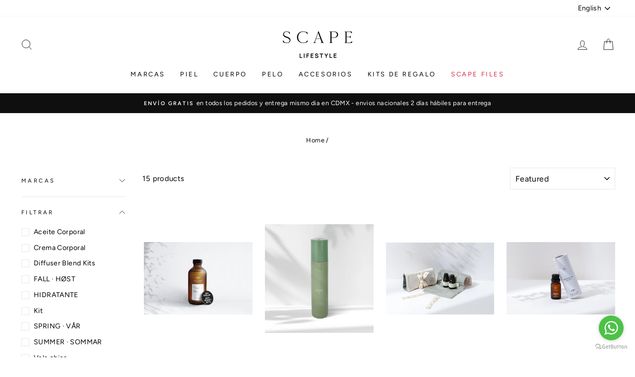

--- FILE ---
content_type: text/html; charset=utf-8
request_url: https://scapelifestyle.com/en/collections/mys
body_size: 36160
content:
<!doctype html>
<html class="no-js" lang="en" dir="ltr">
<head>
 <!-- Hotjar Tracking Code for https://scapelifestyle.com/ -->
<script>
    (function(h,o,t,j,a,r){
        h.hj=h.hj||function(){(h.hj.q=h.hj.q||[]).push(arguments)};
        h._hjSettings={hjid:2881780,hjsv:6};
        a=o.getElementsByTagName('head')[0];
        r=o.createElement('script');r.async=1;
        r.src=t+h._hjSettings.hjid+j+h._hjSettings.hjsv;
        a.appendChild(r);
    })(window,document,'https://static.hotjar.com/c/hotjar-','.js?sv=');
</script> 
  <meta name="google-site-verification" content="7IWKZNvLI3x8grTg2UZDKT1pU-guTyvbDSc-hPFdKzg" />
 
  <meta name="facebook-domain-verification" content="4zk2svze7hb5h1g5u22jck44xpcj3b" />
  
  
  <!-- Google Tag Manager -->
<script>(function(w,d,s,l,i){w[l]=w[l]||[];w[l].push({'gtm.start':
new Date().getTime(),event:'gtm.js'});var f=d.getElementsByTagName(s)[0],
j=d.createElement(s),dl=l!='dataLayer'?'&l='+l:'';j.async=true;j.src=
'https://www.googletagmanager.com/gtm.js?id='+i+dl;f.parentNode.insertBefore(j,f);
})(window,document,'script','dataLayer','GTM-P72DKD9');</script>
<!-- End Google Tag Manager -->
  
  <!-- Global site tag (gtag.js) - Google Ads: 584617737 -->
<script async src="https://www.googletagmanager.com/gtag/js?id=AW-584617737"></script>

  <script>
  window.dataLayer = window.dataLayer || [];
  function gtag(){dataLayer.push(arguments);}
  gtag('js', new Date());

gtag('config', 'AW-584617737', {'allow_enhanced_conversions':true});
</script>
<!-- Google tag (gtag.js) -->
<script async src="https://www.googletagmanager.com/gtag/js?id=AW-300222859"></script>
<script>
  window.dataLayer = window.dataLayer || [];
  function gtag(){dataLayer.push(arguments);}
  gtag('js', new Date());

gtag('config', 'AW-300222859', {'allow_enhanced_conversions':true});
</script>

<script> 
    window.addEventListener("DOMContentLoaded", function () {
        document.querySelectorAll("[class*='add-to-cart']").forEach(function (add) {
            add.addEventListener('click', function () {
                console.log('click add to cart ')
								gtag('event', 'conversion', {'send_to': 'AW-300222859/QBtYCOWIsYkYEIuTlI8B'});
            })
        }) 
    })
</script>

  <meta charset="utf-8">
  <meta http-equiv="X-UA-Compatible" content="IE=edge,chrome=1">
  <meta name="viewport" content="width=device-width,initial-scale=1">
  <meta name="theme-color" content="#111111">
  <link rel="canonical" href="https://scapelifestyle.com/en/collections/mys">
  <link rel="canonical" href="https://scapelifestyle.com/en/collections/mys">
  <link rel="preconnect" href="https://cdn.shopify.com">
  <link rel="preconnect" href="https://fonts.shopifycdn.com">
  <link rel="dns-prefetch" href="https://productreviews.shopifycdn.com">
  <link rel="dns-prefetch" href="https://ajax.googleapis.com">
  <link rel="dns-prefetch" href="https://maps.googleapis.com">
  <link rel="dns-prefetch" href="https://maps.gstatic.com"><link rel="shortcut icon" href="//scapelifestyle.com/cdn/shop/files/Logo_2bc7e30b-4b76-40f6-8de9-53dc59849ec5_32x32.png?v=1615320730" type="image/png" /><title>Mys Wellness
&ndash; Scape Lifestyle
</title>
<meta property="og:site_name" content="Scape Lifestyle">
  <meta property="og:url" content="https://scapelifestyle.com/en/collections/mys">
  <meta property="og:title" content="Mys Wellness">
  <meta property="og:type" content="website">
  <meta property="og:description" content="La tienda en línea de Scape Masajes"><meta property="og:image" content="http://scapelifestyle.com/cdn/shop/collections/MYS_1607-min_1200x630.jpg?v=1673366502">
  <meta property="og:image:secure_url" content="https://scapelifestyle.com/cdn/shop/collections/MYS_1607-min_1200x630.jpg?v=1673366502">
  <meta name="twitter:site" content="@">
  <meta name="twitter:card" content="summary_large_image">
  <meta name="twitter:title" content="Mys Wellness">
  <meta name="twitter:description" content="La tienda en línea de Scape Masajes">
<style data-shopify>@font-face {
  font-family: Amiri;
  font-weight: 400;
  font-style: normal;
  font-display: swap;
  src: url("//scapelifestyle.com/cdn/fonts/amiri/amiri_n4.fee8c3379b68ea3b9c7241a63b8a252071faad52.woff2") format("woff2"),
       url("//scapelifestyle.com/cdn/fonts/amiri/amiri_n4.94cde4e18ec8ae53bf8f7240b84e1f76ce23772d.woff") format("woff");
}

  @font-face {
  font-family: Figtree;
  font-weight: 400;
  font-style: normal;
  font-display: swap;
  src: url("//scapelifestyle.com/cdn/fonts/figtree/figtree_n4.3c0838aba1701047e60be6a99a1b0a40ce9b8419.woff2") format("woff2"),
       url("//scapelifestyle.com/cdn/fonts/figtree/figtree_n4.c0575d1db21fc3821f17fd6617d3dee552312137.woff") format("woff");
}


  @font-face {
  font-family: Figtree;
  font-weight: 600;
  font-style: normal;
  font-display: swap;
  src: url("//scapelifestyle.com/cdn/fonts/figtree/figtree_n6.9d1ea52bb49a0a86cfd1b0383d00f83d3fcc14de.woff2") format("woff2"),
       url("//scapelifestyle.com/cdn/fonts/figtree/figtree_n6.f0fcdea525a0e47b2ae4ab645832a8e8a96d31d3.woff") format("woff");
}

  @font-face {
  font-family: Figtree;
  font-weight: 400;
  font-style: italic;
  font-display: swap;
  src: url("//scapelifestyle.com/cdn/fonts/figtree/figtree_i4.89f7a4275c064845c304a4cf8a4a586060656db2.woff2") format("woff2"),
       url("//scapelifestyle.com/cdn/fonts/figtree/figtree_i4.6f955aaaafc55a22ffc1f32ecf3756859a5ad3e2.woff") format("woff");
}

  @font-face {
  font-family: Figtree;
  font-weight: 600;
  font-style: italic;
  font-display: swap;
  src: url("//scapelifestyle.com/cdn/fonts/figtree/figtree_i6.702baae75738b446cfbed6ac0d60cab7b21e61ba.woff2") format("woff2"),
       url("//scapelifestyle.com/cdn/fonts/figtree/figtree_i6.6b8dc40d16c9905d29525156e284509f871ce8f9.woff") format("woff");
}

</style><link href="//scapelifestyle.com/cdn/shop/t/15/assets/theme.css?v=156450830252262715341699990595" rel="stylesheet" type="text/css" media="all" />
<style data-shopify>:root {
    --typeHeaderPrimary: Amiri;
    --typeHeaderFallback: serif;
    --typeHeaderSize: 35px;
    --typeHeaderWeight: 400;
    --typeHeaderLineHeight: 1;
    --typeHeaderSpacing: 0.0em;

    --typeBasePrimary:Figtree;
    --typeBaseFallback:sans-serif;
    --typeBaseSize: 15px;
    --typeBaseWeight: 400;
    --typeBaseSpacing: 0.025em;
    --typeBaseLineHeight: 1.6;

    --typeCollectionTitle: 18px;

    --iconWeight: 2px;
    --iconLinecaps: miter;

    
      --buttonRadius: 0px;
    

    --colorGridOverlayOpacity: 0.14;
  }</style><script>
    document.documentElement.className = document.documentElement.className.replace('no-js', 'js');

    window.theme = window.theme || {};
    theme.routes = {
      cart: "/en/cart",
      cartAdd: "/en/cart/add.js",
      cartChange: "/en/cart/change"
    };
    theme.strings = {
      soldOut: "Sold Out",
      unavailable: "Unavailable",
      stockLabel: "Only [count] items in stock!",
      willNotShipUntil: "Will not ship until [date]",
      willBeInStockAfter: "Will be in stock after [date]",
      waitingForStock: "Inventory on the way",
      savePrice: "Save [saved_amount]",
      cartEmpty: "Your cart is currently empty.",
      cartTermsConfirmation: "You must agree with the terms and conditions of sales to check out"
    };
    theme.settings = {
      dynamicVariantsEnable: true,
      dynamicVariantType: "button",
      cartType: "drawer",
      moneyFormat: "$ {{amount}}",
      saveType: "dollar",
      recentlyViewedEnabled: false,
      predictiveSearch: true,
      predictiveSearchType: "product,article,page,collection",
      inventoryThreshold: 10,
      quickView: true,
      themeName: 'Impulse',
      themeVersion: "3.5.0"
    };
  </script>

  <script>window.performance && window.performance.mark && window.performance.mark('shopify.content_for_header.start');</script><meta name="facebook-domain-verification" content="hikhwok9dkvxzrzbn26zlnsvto9c7u">
<meta name="facebook-domain-verification" content="4zk2svze7hb5h1g5u22jck44xpcj3b">
<meta id="shopify-digital-wallet" name="shopify-digital-wallet" content="/41363636375/digital_wallets/dialog">
<meta name="shopify-checkout-api-token" content="78ebc29d10b7e95667696aa4b6449e09">
<meta id="in-context-paypal-metadata" data-shop-id="41363636375" data-venmo-supported="false" data-environment="production" data-locale="en_US" data-paypal-v4="true" data-currency="MXN">
<link rel="alternate" type="application/atom+xml" title="Feed" href="/en/collections/mys.atom" />
<link rel="alternate" hreflang="x-default" href="https://scapelifestyle.com/collections/mys">
<link rel="alternate" hreflang="es" href="https://scapelifestyle.com/collections/mys">
<link rel="alternate" hreflang="en" href="https://scapelifestyle.com/en/collections/mys">
<link rel="alternate" type="application/json+oembed" href="https://scapelifestyle.com/en/collections/mys.oembed">
<script async="async" src="/checkouts/internal/preloads.js?locale=en-MX"></script>
<script id="shopify-features" type="application/json">{"accessToken":"78ebc29d10b7e95667696aa4b6449e09","betas":["rich-media-storefront-analytics"],"domain":"scapelifestyle.com","predictiveSearch":true,"shopId":41363636375,"locale":"en"}</script>
<script>var Shopify = Shopify || {};
Shopify.shop = "scape-lifestyle.myshopify.com";
Shopify.locale = "en";
Shopify.currency = {"active":"MXN","rate":"1.0"};
Shopify.country = "MX";
Shopify.theme = {"name":"Copia de Triciclo -  Scape V1.4 Google Ads","id":136313471230,"schema_name":"Impulse","schema_version":"3.5.0","theme_store_id":857,"role":"main"};
Shopify.theme.handle = "null";
Shopify.theme.style = {"id":null,"handle":null};
Shopify.cdnHost = "scapelifestyle.com/cdn";
Shopify.routes = Shopify.routes || {};
Shopify.routes.root = "/en/";</script>
<script type="module">!function(o){(o.Shopify=o.Shopify||{}).modules=!0}(window);</script>
<script>!function(o){function n(){var o=[];function n(){o.push(Array.prototype.slice.apply(arguments))}return n.q=o,n}var t=o.Shopify=o.Shopify||{};t.loadFeatures=n(),t.autoloadFeatures=n()}(window);</script>
<script id="shop-js-analytics" type="application/json">{"pageType":"collection"}</script>
<script defer="defer" async type="module" src="//scapelifestyle.com/cdn/shopifycloud/shop-js/modules/v2/client.init-shop-cart-sync_BT-GjEfc.en.esm.js"></script>
<script defer="defer" async type="module" src="//scapelifestyle.com/cdn/shopifycloud/shop-js/modules/v2/chunk.common_D58fp_Oc.esm.js"></script>
<script defer="defer" async type="module" src="//scapelifestyle.com/cdn/shopifycloud/shop-js/modules/v2/chunk.modal_xMitdFEc.esm.js"></script>
<script type="module">
  await import("//scapelifestyle.com/cdn/shopifycloud/shop-js/modules/v2/client.init-shop-cart-sync_BT-GjEfc.en.esm.js");
await import("//scapelifestyle.com/cdn/shopifycloud/shop-js/modules/v2/chunk.common_D58fp_Oc.esm.js");
await import("//scapelifestyle.com/cdn/shopifycloud/shop-js/modules/v2/chunk.modal_xMitdFEc.esm.js");

  window.Shopify.SignInWithShop?.initShopCartSync?.({"fedCMEnabled":true,"windoidEnabled":true});

</script>
<script>(function() {
  var isLoaded = false;
  function asyncLoad() {
    if (isLoaded) return;
    isLoaded = true;
    var urls = ["https:\/\/chimpstatic.com\/mcjs-connected\/js\/users\/65cd57d2eb3fcdbdbd5d4d3d7\/9dc3adc7f62135751a9f3c489.js?shop=scape-lifestyle.myshopify.com","https:\/\/app.facturama.mx\/Scripts\/source\/shopify\/loadScript.js?shop=scape-lifestyle.myshopify.com","https:\/\/app.facturama.mx\/Scripts\/source\/shopify\/dataClient.js?shop=scape-lifestyle.myshopify.com","https:\/\/tabs.stationmade.com\/registered-scripts\/tabs-by-station.js?shop=scape-lifestyle.myshopify.com","https:\/\/fastsimon.akamaized.net\/fast-simon-autocomplete-init.umd.js?mode=shopify\u0026UUID=4d5bd912-9a4d-4e3c-af6c-6bebdaf8afef\u0026store=41363636375\u0026shop=scape-lifestyle.myshopify.com","https:\/\/cdn.hextom.com\/js\/eventpromotionbar.js?shop=scape-lifestyle.myshopify.com"];
    for (var i = 0; i < urls.length; i++) {
      var s = document.createElement('script');
      s.type = 'text/javascript';
      s.async = true;
      s.src = urls[i];
      var x = document.getElementsByTagName('script')[0];
      x.parentNode.insertBefore(s, x);
    }
  };
  if(window.attachEvent) {
    window.attachEvent('onload', asyncLoad);
  } else {
    window.addEventListener('load', asyncLoad, false);
  }
})();</script>
<script id="__st">var __st={"a":41363636375,"offset":-21600,"reqid":"2e7c0c50-0313-4f00-bcb5-4a9fea87dfe8-1769168768","pageurl":"scapelifestyle.com\/en\/collections\/mys","u":"0077d7c24ed6","p":"collection","rtyp":"collection","rid":405538668798};</script>
<script>window.ShopifyPaypalV4VisibilityTracking = true;</script>
<script id="captcha-bootstrap">!function(){'use strict';const t='contact',e='account',n='new_comment',o=[[t,t],['blogs',n],['comments',n],[t,'customer']],c=[[e,'customer_login'],[e,'guest_login'],[e,'recover_customer_password'],[e,'create_customer']],r=t=>t.map((([t,e])=>`form[action*='/${t}']:not([data-nocaptcha='true']) input[name='form_type'][value='${e}']`)).join(','),a=t=>()=>t?[...document.querySelectorAll(t)].map((t=>t.form)):[];function s(){const t=[...o],e=r(t);return a(e)}const i='password',u='form_key',d=['recaptcha-v3-token','g-recaptcha-response','h-captcha-response',i],f=()=>{try{return window.sessionStorage}catch{return}},m='__shopify_v',_=t=>t.elements[u];function p(t,e,n=!1){try{const o=window.sessionStorage,c=JSON.parse(o.getItem(e)),{data:r}=function(t){const{data:e,action:n}=t;return t[m]||n?{data:e,action:n}:{data:t,action:n}}(c);for(const[e,n]of Object.entries(r))t.elements[e]&&(t.elements[e].value=n);n&&o.removeItem(e)}catch(o){console.error('form repopulation failed',{error:o})}}const l='form_type',E='cptcha';function T(t){t.dataset[E]=!0}const w=window,h=w.document,L='Shopify',v='ce_forms',y='captcha';let A=!1;((t,e)=>{const n=(g='f06e6c50-85a8-45c8-87d0-21a2b65856fe',I='https://cdn.shopify.com/shopifycloud/storefront-forms-hcaptcha/ce_storefront_forms_captcha_hcaptcha.v1.5.2.iife.js',D={infoText:'Protected by hCaptcha',privacyText:'Privacy',termsText:'Terms'},(t,e,n)=>{const o=w[L][v],c=o.bindForm;if(c)return c(t,g,e,D).then(n);var r;o.q.push([[t,g,e,D],n]),r=I,A||(h.body.append(Object.assign(h.createElement('script'),{id:'captcha-provider',async:!0,src:r})),A=!0)});var g,I,D;w[L]=w[L]||{},w[L][v]=w[L][v]||{},w[L][v].q=[],w[L][y]=w[L][y]||{},w[L][y].protect=function(t,e){n(t,void 0,e),T(t)},Object.freeze(w[L][y]),function(t,e,n,w,h,L){const[v,y,A,g]=function(t,e,n){const i=e?o:[],u=t?c:[],d=[...i,...u],f=r(d),m=r(i),_=r(d.filter((([t,e])=>n.includes(e))));return[a(f),a(m),a(_),s()]}(w,h,L),I=t=>{const e=t.target;return e instanceof HTMLFormElement?e:e&&e.form},D=t=>v().includes(t);t.addEventListener('submit',(t=>{const e=I(t);if(!e)return;const n=D(e)&&!e.dataset.hcaptchaBound&&!e.dataset.recaptchaBound,o=_(e),c=g().includes(e)&&(!o||!o.value);(n||c)&&t.preventDefault(),c&&!n&&(function(t){try{if(!f())return;!function(t){const e=f();if(!e)return;const n=_(t);if(!n)return;const o=n.value;o&&e.removeItem(o)}(t);const e=Array.from(Array(32),(()=>Math.random().toString(36)[2])).join('');!function(t,e){_(t)||t.append(Object.assign(document.createElement('input'),{type:'hidden',name:u})),t.elements[u].value=e}(t,e),function(t,e){const n=f();if(!n)return;const o=[...t.querySelectorAll(`input[type='${i}']`)].map((({name:t})=>t)),c=[...d,...o],r={};for(const[a,s]of new FormData(t).entries())c.includes(a)||(r[a]=s);n.setItem(e,JSON.stringify({[m]:1,action:t.action,data:r}))}(t,e)}catch(e){console.error('failed to persist form',e)}}(e),e.submit())}));const S=(t,e)=>{t&&!t.dataset[E]&&(n(t,e.some((e=>e===t))),T(t))};for(const o of['focusin','change'])t.addEventListener(o,(t=>{const e=I(t);D(e)&&S(e,y())}));const B=e.get('form_key'),M=e.get(l),P=B&&M;t.addEventListener('DOMContentLoaded',(()=>{const t=y();if(P)for(const e of t)e.elements[l].value===M&&p(e,B);[...new Set([...A(),...v().filter((t=>'true'===t.dataset.shopifyCaptcha))])].forEach((e=>S(e,t)))}))}(h,new URLSearchParams(w.location.search),n,t,e,['guest_login'])})(!0,!0)}();</script>
<script integrity="sha256-4kQ18oKyAcykRKYeNunJcIwy7WH5gtpwJnB7kiuLZ1E=" data-source-attribution="shopify.loadfeatures" defer="defer" src="//scapelifestyle.com/cdn/shopifycloud/storefront/assets/storefront/load_feature-a0a9edcb.js" crossorigin="anonymous"></script>
<script data-source-attribution="shopify.dynamic_checkout.dynamic.init">var Shopify=Shopify||{};Shopify.PaymentButton=Shopify.PaymentButton||{isStorefrontPortableWallets:!0,init:function(){window.Shopify.PaymentButton.init=function(){};var t=document.createElement("script");t.src="https://scapelifestyle.com/cdn/shopifycloud/portable-wallets/latest/portable-wallets.en.js",t.type="module",document.head.appendChild(t)}};
</script>
<script data-source-attribution="shopify.dynamic_checkout.buyer_consent">
  function portableWalletsHideBuyerConsent(e){var t=document.getElementById("shopify-buyer-consent"),n=document.getElementById("shopify-subscription-policy-button");t&&n&&(t.classList.add("hidden"),t.setAttribute("aria-hidden","true"),n.removeEventListener("click",e))}function portableWalletsShowBuyerConsent(e){var t=document.getElementById("shopify-buyer-consent"),n=document.getElementById("shopify-subscription-policy-button");t&&n&&(t.classList.remove("hidden"),t.removeAttribute("aria-hidden"),n.addEventListener("click",e))}window.Shopify?.PaymentButton&&(window.Shopify.PaymentButton.hideBuyerConsent=portableWalletsHideBuyerConsent,window.Shopify.PaymentButton.showBuyerConsent=portableWalletsShowBuyerConsent);
</script>
<script data-source-attribution="shopify.dynamic_checkout.cart.bootstrap">document.addEventListener("DOMContentLoaded",(function(){function t(){return document.querySelector("shopify-accelerated-checkout-cart, shopify-accelerated-checkout")}if(t())Shopify.PaymentButton.init();else{new MutationObserver((function(e,n){t()&&(Shopify.PaymentButton.init(),n.disconnect())})).observe(document.body,{childList:!0,subtree:!0})}}));
</script>
<link id="shopify-accelerated-checkout-styles" rel="stylesheet" media="screen" href="https://scapelifestyle.com/cdn/shopifycloud/portable-wallets/latest/accelerated-checkout-backwards-compat.css" crossorigin="anonymous">
<style id="shopify-accelerated-checkout-cart">
        #shopify-buyer-consent {
  margin-top: 1em;
  display: inline-block;
  width: 100%;
}

#shopify-buyer-consent.hidden {
  display: none;
}

#shopify-subscription-policy-button {
  background: none;
  border: none;
  padding: 0;
  text-decoration: underline;
  font-size: inherit;
  cursor: pointer;
}

#shopify-subscription-policy-button::before {
  box-shadow: none;
}

      </style>

<script>window.performance && window.performance.mark && window.performance.mark('shopify.content_for_header.end');</script>

  <script src="//scapelifestyle.com/cdn/shop/t/15/assets/vendor-scripts-v7.js" defer="defer"></script><script src="//scapelifestyle.com/cdn/shop/t/15/assets/theme.js?v=122447033822197019721674670080" defer="defer"></script><!-- GetButton.io widget -->
<script type="text/javascript">
    (function () {
        var options = {
            whatsapp: "+525564164386", // WhatsApp number
            call_to_action: "¡Escríbenos!", // Call to action
            position: "right", // Position may be 'right' or 'left'
        };
        var proto = document.location.protocol, host = "getbutton.io", url = proto + "//static." + host;
        var s = document.createElement('script'); s.type = 'text/javascript'; s.async = true; s.src = url + '/widget-send-button/js/init.js';
        s.onload = function () { WhWidgetSendButton.init(host, proto, options); };
        var x = document.getElementsByTagName('script')[0]; x.parentNode.insertBefore(s, x);
    })();
</script>
<!-- /GetButton.io widget -->
  

  <!-- "snippets/shogun-head.liquid" was not rendered, the associated app was uninstalled -->
<script>
var pplr_cart = {"note":null,"attributes":{},"original_total_price":0,"total_price":0,"total_discount":0,"total_weight":0.0,"item_count":0,"items":[],"requires_shipping":false,"currency":"MXN","items_subtotal_price":0,"cart_level_discount_applications":[],"checkout_charge_amount":0};
var pplr_shop_currency = "MXN";
var pplr_enabled_currencies_size = 1;
var pplr_money_formate = "$ {{amount}}";
var pplr_manual_theme_selector=["CartCount span , #CartCount , .cart-count","tr:has([name*=updates]) , .cart__table-row , .cart-drawer__item , .cart-item , .ajaxcart__row , .ajaxcart__product , [data-products]  .cart__item , .CartItem , .cart__row.cart-item:not(.ajaxcart_row) , .cart__row.responsive-table__row , .mini-products-list .item , .cart-product-item , .cart-product , .product-id.item-row , .cart-summary-item-container , .cart-item.cf , .js_cart_item , .cart__card","tr img:first,.cart-drawer__options , .cart-item__image ,  .AspectRatio img",".line-item__title, .meta span,.cart-drawer__options:last-of-type , .cart-drawer__item-properties , .cart__properties , .CartItem__PropertyList , .cart__item-meta .cart__product-properties , .properties , .item-details h6 small",".cart__item--price .cart__price , .CartItem__Price , .cart-collateral .price , .cart-summary-item__price-current , .cart_price .transcy-money , .bcpo-cart-item-original-price  ,  .final-price , .price-box span , .saso-cart-item-price  , .cart-drawer__item-price-container .cart-item__price , .cart-drawer__price .cart-item__original-price",".grid__item.one-half.text-right , .ajaxcart__price , .ajaxcart_product-price , .saso-cart-item-line-price , .cart__price .money , .bcpo-cart-item-original-line-price , .cart__item-total ,  .cart-item-total .money , .cart--total .price",".pplr_item_remove",".ajaxcart__qty , .PageContent , #CartContainer , .cart-summary-item__quantity , .nt_fk_canvas , .cart__cell--quantity , #mainContent , .cart-drawer__content , .cart__table tbody",".header__cart-price-bubble span[data-cart-price-bubble] , .cart-drawer__subtotal-value , .cart-drawer__subtotal-number , .ajaxcart__subtotal .grid .grid__item.one-third.text-right , .ajaxcart__subtotal , .cart__footer__value[data-cart-final] , .text-right.price.price--amount .price ,  .cart__item-sub div[data-subtotal] , .cart-cost .money , .cart__subtotal .money , .amount .theme-money , .cart_tot_price .transcy-money , .cart__total__money , .cart-subtotal__price , .cart__subtotal , .cart__subtotal-price .wcp-original-cart-total , #CartCost","form[action*=cart] [name=checkout]","Click To View Image"];
</script>
<script async src="//cdn-zeptoapps.com/product-personalizer/pplr_common.js?v=23" ></script>
  <style>
  .site-nav.site-navigation .site-nav__item:nth-child(7) .site-nav__link {
        color: #d82845!important;
    }
  </style>
  <!-- BEGIN app block: shopify://apps/tabs-studio/blocks/global_embed_block/19980fb9-f2ca-4ada-ad36-c0364c3318b8 -->
<style id="tabs-by-station-custom-styles">
  .station-tabs .station-tabs-link{border-radius:3px 3px 0 0 !important;padding:8px 16px !important;margin:0 4px -1px 0 !important;border-width:1px 1px 0 1px !important;border-color:#e1e1e1 !important;font-size:0.75em !important;}.station-tabs.mod-full-width .station-tabs-link, .station-tabs-tabset.mod-vertical .station-tabs-link{border-radius:0 !important;padding:14px 24px !important;margin:0 !important;border-width:1px 0 0 !important;}.station-tabs .station-tabs-tab{border-radius:3px 3px 0 0 !important;padding:8px 16px !important;margin:0 4px -1px 0 !important;border-width:1px 1px 0 1px !important;border-color:#e1e1e1 !important;font-size:0.75em !important;}.station-tabs.mod-full-width .station-tabs-tab, .station-tabs-tabset.mod-vertical .station-tabs-tab{border-radius:0 !important;padding:14px 24px !important;margin:0 !important;border-width:1px 0 0 !important;}.station-tabs .station-tabs-link.is-active{font-weight:600 !important;background-color:#FFFFFF !important;background-color:#FFFFFF !important;}.station-tabs .station-tabs-tab.is-active{font-weight:600 !important;background-color:#FFFFFF !important;background-color:#FFFFFF !important;}.station-tabs .station-tabs-content-inner{background-color:#FFFFFF !important;border-color:#e1e1e1 !important;padding:24px 0 0 !important;border-width:1px 0 0 0 !important;}.station-tabs .station-tabs-tabcontent{background-color:#FFFFFF !important;border-color:#e1e1e1 !important;padding:24px 0 0 !important;border-width:1px 0 0 0 !important;}.station-tabs.mod-full-width .station-tabs-content-inner, .station-tabs-tabset.mod-vertical .station-tabs-content-inner{padding:10px 24px 24px !important;border-width:0 !important;border-radius:0 !important;}.station-tabs.mod-full-width .station-tabs-tabcontent, .station-tabs-tabset.mod-vertical .station-tabs-tabcontent{padding:10px 24px 24px !important;border-width:0 !important;border-radius:0 !important;}.station-tabs.mod-full-width , .station-tabs-tabset.mod-vertical {border-width:1px !important;border-radius:3px !important;border-color:#e1e1e1 !important;}.station-tabs.mod-full-width .station-tabs-tabset, .station-tabs-tabset.mod-vertical .station-tabs-tabset{border-width:1px !important;border-radius:3px !important;border-color:#e1e1e1 !important;}.station-tabs.mod-full-width .station-tabs-link:first-of-type, .station-tabs-tabset.mod-vertical .station-tabs-link:first-of-type{border-width:0 !important;}.station-tabs.mod-full-width .station-tabs-tabtitle:first-of-type .station-tabs-tab, .station-tabs-tabset.mod-vertical .station-tabs-tabtitle:first-of-type .station-tabs-tab{border-width:0 !important;}
  
</style>

<script id="station-tabs-data-json" type="application/json">{
  "globalAbove": null,
  "globalBelow": null,
  "proTabsHTML": "",
  "productTitle": null,
  "productDescription": null,
  "icons": []
}</script>

<script>
  document.documentElement.classList.add('tabsst-loading');
  document.addEventListener('stationTabsLegacyAPILoaded', function(e) {
    e.detail.isLegacy = true;
    });

  document.addEventListener('stationTabsAPIReady', function(e) {
    var Tabs = e.detail;

    if (Tabs.appSettings) {
      Tabs.appSettings = {"default_tab":false,"default_tab_title":"Descripción","show_stop_element":true,"layout":"breakpoint","layout_breakpoint":768,"deep_links":false,"clean_content_level":"basic_tags","open_first_tab":true,"allow_multiple_open":false,"start_tab_element":"h4"};
      Tabs.appSettings = {lang: 'en'};

      Tabs.appSettings = {
        indicatorType: "chevrons",
        indicatorPlacement: "after"
      };
    }

    if (Tabs.isLegacy) { return; }
          Tabs.init(null, { initializeDescription: true });
  });

  
</script>

<svg style="display:none" aria-hidden="true">
  <defs>
    
  </defs>
</svg>

<!-- END app block --><script src="https://cdn.shopify.com/extensions/019bc76a-106b-751f-9c25-43ddd98bfc27/tabs-studio-27/assets/s3340b1d9cf54.js" type="text/javascript" defer="defer"></script>
<link href="https://cdn.shopify.com/extensions/019bc76a-106b-751f-9c25-43ddd98bfc27/tabs-studio-27/assets/ccf2dff1a1a65.css" rel="stylesheet" type="text/css" media="all">
<link href="https://monorail-edge.shopifysvc.com" rel="dns-prefetch">
<script>(function(){if ("sendBeacon" in navigator && "performance" in window) {try {var session_token_from_headers = performance.getEntriesByType('navigation')[0].serverTiming.find(x => x.name == '_s').description;} catch {var session_token_from_headers = undefined;}var session_cookie_matches = document.cookie.match(/_shopify_s=([^;]*)/);var session_token_from_cookie = session_cookie_matches && session_cookie_matches.length === 2 ? session_cookie_matches[1] : "";var session_token = session_token_from_headers || session_token_from_cookie || "";function handle_abandonment_event(e) {var entries = performance.getEntries().filter(function(entry) {return /monorail-edge.shopifysvc.com/.test(entry.name);});if (!window.abandonment_tracked && entries.length === 0) {window.abandonment_tracked = true;var currentMs = Date.now();var navigation_start = performance.timing.navigationStart;var payload = {shop_id: 41363636375,url: window.location.href,navigation_start,duration: currentMs - navigation_start,session_token,page_type: "collection"};window.navigator.sendBeacon("https://monorail-edge.shopifysvc.com/v1/produce", JSON.stringify({schema_id: "online_store_buyer_site_abandonment/1.1",payload: payload,metadata: {event_created_at_ms: currentMs,event_sent_at_ms: currentMs}}));}}window.addEventListener('pagehide', handle_abandonment_event);}}());</script>
<script id="web-pixels-manager-setup">(function e(e,d,r,n,o){if(void 0===o&&(o={}),!Boolean(null===(a=null===(i=window.Shopify)||void 0===i?void 0:i.analytics)||void 0===a?void 0:a.replayQueue)){var i,a;window.Shopify=window.Shopify||{};var t=window.Shopify;t.analytics=t.analytics||{};var s=t.analytics;s.replayQueue=[],s.publish=function(e,d,r){return s.replayQueue.push([e,d,r]),!0};try{self.performance.mark("wpm:start")}catch(e){}var l=function(){var e={modern:/Edge?\/(1{2}[4-9]|1[2-9]\d|[2-9]\d{2}|\d{4,})\.\d+(\.\d+|)|Firefox\/(1{2}[4-9]|1[2-9]\d|[2-9]\d{2}|\d{4,})\.\d+(\.\d+|)|Chrom(ium|e)\/(9{2}|\d{3,})\.\d+(\.\d+|)|(Maci|X1{2}).+ Version\/(15\.\d+|(1[6-9]|[2-9]\d|\d{3,})\.\d+)([,.]\d+|)( \(\w+\)|)( Mobile\/\w+|) Safari\/|Chrome.+OPR\/(9{2}|\d{3,})\.\d+\.\d+|(CPU[ +]OS|iPhone[ +]OS|CPU[ +]iPhone|CPU IPhone OS|CPU iPad OS)[ +]+(15[._]\d+|(1[6-9]|[2-9]\d|\d{3,})[._]\d+)([._]\d+|)|Android:?[ /-](13[3-9]|1[4-9]\d|[2-9]\d{2}|\d{4,})(\.\d+|)(\.\d+|)|Android.+Firefox\/(13[5-9]|1[4-9]\d|[2-9]\d{2}|\d{4,})\.\d+(\.\d+|)|Android.+Chrom(ium|e)\/(13[3-9]|1[4-9]\d|[2-9]\d{2}|\d{4,})\.\d+(\.\d+|)|SamsungBrowser\/([2-9]\d|\d{3,})\.\d+/,legacy:/Edge?\/(1[6-9]|[2-9]\d|\d{3,})\.\d+(\.\d+|)|Firefox\/(5[4-9]|[6-9]\d|\d{3,})\.\d+(\.\d+|)|Chrom(ium|e)\/(5[1-9]|[6-9]\d|\d{3,})\.\d+(\.\d+|)([\d.]+$|.*Safari\/(?![\d.]+ Edge\/[\d.]+$))|(Maci|X1{2}).+ Version\/(10\.\d+|(1[1-9]|[2-9]\d|\d{3,})\.\d+)([,.]\d+|)( \(\w+\)|)( Mobile\/\w+|) Safari\/|Chrome.+OPR\/(3[89]|[4-9]\d|\d{3,})\.\d+\.\d+|(CPU[ +]OS|iPhone[ +]OS|CPU[ +]iPhone|CPU IPhone OS|CPU iPad OS)[ +]+(10[._]\d+|(1[1-9]|[2-9]\d|\d{3,})[._]\d+)([._]\d+|)|Android:?[ /-](13[3-9]|1[4-9]\d|[2-9]\d{2}|\d{4,})(\.\d+|)(\.\d+|)|Mobile Safari.+OPR\/([89]\d|\d{3,})\.\d+\.\d+|Android.+Firefox\/(13[5-9]|1[4-9]\d|[2-9]\d{2}|\d{4,})\.\d+(\.\d+|)|Android.+Chrom(ium|e)\/(13[3-9]|1[4-9]\d|[2-9]\d{2}|\d{4,})\.\d+(\.\d+|)|Android.+(UC? ?Browser|UCWEB|U3)[ /]?(15\.([5-9]|\d{2,})|(1[6-9]|[2-9]\d|\d{3,})\.\d+)\.\d+|SamsungBrowser\/(5\.\d+|([6-9]|\d{2,})\.\d+)|Android.+MQ{2}Browser\/(14(\.(9|\d{2,})|)|(1[5-9]|[2-9]\d|\d{3,})(\.\d+|))(\.\d+|)|K[Aa][Ii]OS\/(3\.\d+|([4-9]|\d{2,})\.\d+)(\.\d+|)/},d=e.modern,r=e.legacy,n=navigator.userAgent;return n.match(d)?"modern":n.match(r)?"legacy":"unknown"}(),u="modern"===l?"modern":"legacy",c=(null!=n?n:{modern:"",legacy:""})[u],f=function(e){return[e.baseUrl,"/wpm","/b",e.hashVersion,"modern"===e.buildTarget?"m":"l",".js"].join("")}({baseUrl:d,hashVersion:r,buildTarget:u}),m=function(e){var d=e.version,r=e.bundleTarget,n=e.surface,o=e.pageUrl,i=e.monorailEndpoint;return{emit:function(e){var a=e.status,t=e.errorMsg,s=(new Date).getTime(),l=JSON.stringify({metadata:{event_sent_at_ms:s},events:[{schema_id:"web_pixels_manager_load/3.1",payload:{version:d,bundle_target:r,page_url:o,status:a,surface:n,error_msg:t},metadata:{event_created_at_ms:s}}]});if(!i)return console&&console.warn&&console.warn("[Web Pixels Manager] No Monorail endpoint provided, skipping logging."),!1;try{return self.navigator.sendBeacon.bind(self.navigator)(i,l)}catch(e){}var u=new XMLHttpRequest;try{return u.open("POST",i,!0),u.setRequestHeader("Content-Type","text/plain"),u.send(l),!0}catch(e){return console&&console.warn&&console.warn("[Web Pixels Manager] Got an unhandled error while logging to Monorail."),!1}}}}({version:r,bundleTarget:l,surface:e.surface,pageUrl:self.location.href,monorailEndpoint:e.monorailEndpoint});try{o.browserTarget=l,function(e){var d=e.src,r=e.async,n=void 0===r||r,o=e.onload,i=e.onerror,a=e.sri,t=e.scriptDataAttributes,s=void 0===t?{}:t,l=document.createElement("script"),u=document.querySelector("head"),c=document.querySelector("body");if(l.async=n,l.src=d,a&&(l.integrity=a,l.crossOrigin="anonymous"),s)for(var f in s)if(Object.prototype.hasOwnProperty.call(s,f))try{l.dataset[f]=s[f]}catch(e){}if(o&&l.addEventListener("load",o),i&&l.addEventListener("error",i),u)u.appendChild(l);else{if(!c)throw new Error("Did not find a head or body element to append the script");c.appendChild(l)}}({src:f,async:!0,onload:function(){if(!function(){var e,d;return Boolean(null===(d=null===(e=window.Shopify)||void 0===e?void 0:e.analytics)||void 0===d?void 0:d.initialized)}()){var d=window.webPixelsManager.init(e)||void 0;if(d){var r=window.Shopify.analytics;r.replayQueue.forEach((function(e){var r=e[0],n=e[1],o=e[2];d.publishCustomEvent(r,n,o)})),r.replayQueue=[],r.publish=d.publishCustomEvent,r.visitor=d.visitor,r.initialized=!0}}},onerror:function(){return m.emit({status:"failed",errorMsg:"".concat(f," has failed to load")})},sri:function(e){var d=/^sha384-[A-Za-z0-9+/=]+$/;return"string"==typeof e&&d.test(e)}(c)?c:"",scriptDataAttributes:o}),m.emit({status:"loading"})}catch(e){m.emit({status:"failed",errorMsg:(null==e?void 0:e.message)||"Unknown error"})}}})({shopId: 41363636375,storefrontBaseUrl: "https://scapelifestyle.com",extensionsBaseUrl: "https://extensions.shopifycdn.com/cdn/shopifycloud/web-pixels-manager",monorailEndpoint: "https://monorail-edge.shopifysvc.com/unstable/produce_batch",surface: "storefront-renderer",enabledBetaFlags: ["2dca8a86"],webPixelsConfigList: [{"id":"193855742","configuration":"{\"pixel_id\":\"3437264066328835\",\"pixel_type\":\"facebook_pixel\",\"metaapp_system_user_token\":\"-\"}","eventPayloadVersion":"v1","runtimeContext":"OPEN","scriptVersion":"ca16bc87fe92b6042fbaa3acc2fbdaa6","type":"APP","apiClientId":2329312,"privacyPurposes":["ANALYTICS","MARKETING","SALE_OF_DATA"],"dataSharingAdjustments":{"protectedCustomerApprovalScopes":["read_customer_address","read_customer_email","read_customer_name","read_customer_personal_data","read_customer_phone"]}},{"id":"71336190","eventPayloadVersion":"v1","runtimeContext":"LAX","scriptVersion":"1","type":"CUSTOM","privacyPurposes":["ANALYTICS"],"name":"Google Analytics tag (migrated)"},{"id":"shopify-app-pixel","configuration":"{}","eventPayloadVersion":"v1","runtimeContext":"STRICT","scriptVersion":"0450","apiClientId":"shopify-pixel","type":"APP","privacyPurposes":["ANALYTICS","MARKETING"]},{"id":"shopify-custom-pixel","eventPayloadVersion":"v1","runtimeContext":"LAX","scriptVersion":"0450","apiClientId":"shopify-pixel","type":"CUSTOM","privacyPurposes":["ANALYTICS","MARKETING"]}],isMerchantRequest: false,initData: {"shop":{"name":"Scape Lifestyle","paymentSettings":{"currencyCode":"MXN"},"myshopifyDomain":"scape-lifestyle.myshopify.com","countryCode":"MX","storefrontUrl":"https:\/\/scapelifestyle.com\/en"},"customer":null,"cart":null,"checkout":null,"productVariants":[],"purchasingCompany":null},},"https://scapelifestyle.com/cdn","fcfee988w5aeb613cpc8e4bc33m6693e112",{"modern":"","legacy":""},{"shopId":"41363636375","storefrontBaseUrl":"https:\/\/scapelifestyle.com","extensionBaseUrl":"https:\/\/extensions.shopifycdn.com\/cdn\/shopifycloud\/web-pixels-manager","surface":"storefront-renderer","enabledBetaFlags":"[\"2dca8a86\"]","isMerchantRequest":"false","hashVersion":"fcfee988w5aeb613cpc8e4bc33m6693e112","publish":"custom","events":"[[\"page_viewed\",{}],[\"collection_viewed\",{\"collection\":{\"id\":\"405538668798\",\"title\":\"Mys Wellness\",\"productVariants\":[{\"price\":{\"amount\":420.0,\"currencyCode\":\"MXN\"},\"product\":{\"title\":\"DRY BODY OIL 250 ml SPRING\",\"vendor\":\"Mys Wellness\",\"id\":\"8276880556286\",\"untranslatedTitle\":\"DRY BODY OIL 250 ml SPRING\",\"url\":\"\/en\/products\/aceite-corporal-seco-250-ml\",\"type\":\"\"},\"id\":\"44723481510142\",\"image\":{\"src\":\"\/\/scapelifestyle.com\/cdn\/shop\/files\/DBP-SPRING.png?v=1716827572\"},\"sku\":null,\"title\":\"Default Title\",\"untranslatedTitle\":\"Default Title\"},{\"price\":{\"amount\":580.0,\"currencyCode\":\"MXN\"},\"product\":{\"title\":\"ROOM SPRAY  FALL · HØST\",\"vendor\":\"Mys Wellness\",\"id\":\"8276881146110\",\"untranslatedTitle\":\"ROOM SPRAY  FALL · HØST\",\"url\":\"\/en\/products\/roomspray-fall-host\",\"type\":\"\"},\"id\":\"44723482067198\",\"image\":{\"src\":\"\/\/scapelifestyle.com\/cdn\/shop\/files\/Fall.jpg?v=1713305269\"},\"sku\":null,\"title\":\"Default Title\",\"untranslatedTitle\":\"Default Title\"},{\"price\":{\"amount\":620.0,\"currencyCode\":\"MXN\"},\"product\":{\"title\":\"KIT 2 ACEITES ESENCIALES\",\"vendor\":\"Mys Wellness\",\"id\":\"8276881867006\",\"untranslatedTitle\":\"KIT 2 ACEITES ESENCIALES\",\"url\":\"\/en\/products\/aceite-esencial-kit-2-pzs\",\"type\":\"\"},\"id\":\"44723482755326\",\"image\":{\"src\":\"\/\/scapelifestyle.com\/cdn\/shop\/files\/MYS-0029.png?v=1713305359\"},\"sku\":null,\"title\":\"Default Title\",\"untranslatedTitle\":\"Default Title\"},{\"price\":{\"amount\":350.0,\"currencyCode\":\"MXN\"},\"product\":{\"title\":\"ESSENTIAL OIL  FALL\",\"vendor\":\"Mys Wellness\",\"id\":\"8276881834238\",\"untranslatedTitle\":\"ESSENTIAL OIL  FALL\",\"url\":\"\/en\/products\/aceite-esencial-fall-host\",\"type\":\"\"},\"id\":\"44723482722558\",\"image\":{\"src\":\"\/\/scapelifestyle.com\/cdn\/shop\/files\/MYS-0003.png?v=1713305388\"},\"sku\":null,\"title\":\"Default Title\",\"untranslatedTitle\":\"Default Title\"},{\"price\":{\"amount\":580.0,\"currencyCode\":\"MXN\"},\"product\":{\"title\":\"ROOM SPRAY WINTER · VINTER\",\"vendor\":\"Mys Wellness\",\"id\":\"8276880982270\",\"untranslatedTitle\":\"ROOM SPRAY WINTER · VINTER\",\"url\":\"\/en\/products\/roomspray-winter-vinter\",\"type\":\"\"},\"id\":\"44723481903358\",\"image\":{\"src\":\"\/\/scapelifestyle.com\/cdn\/shop\/files\/Winter.jpg?v=1713305292\"},\"sku\":null,\"title\":\"Default Title\",\"untranslatedTitle\":\"Default Title\"},{\"price\":{\"amount\":420.0,\"currencyCode\":\"MXN\"},\"product\":{\"title\":\"DRY BODY OIL 250 ml SUMMER\",\"vendor\":\"Mys Wellness\",\"id\":\"8276880523518\",\"untranslatedTitle\":\"DRY BODY OIL 250 ml SUMMER\",\"url\":\"\/en\/products\/aceite-corporal-seco-250-ml-1\",\"type\":\"\"},\"id\":\"44723481477374\",\"image\":{\"src\":\"\/\/scapelifestyle.com\/cdn\/shop\/files\/DBP-SUMMER.jpg?v=1716827804\"},\"sku\":null,\"title\":\"Default Title\",\"untranslatedTitle\":\"Default Title\"},{\"price\":{\"amount\":350.0,\"currencyCode\":\"MXN\"},\"product\":{\"title\":\"ESSENTIAL OIL WINTER\",\"vendor\":\"Mys Wellness\",\"id\":\"8276881637630\",\"untranslatedTitle\":\"ESSENTIAL OIL WINTER\",\"url\":\"\/en\/products\/aceite-esencial-winter-vinter\",\"type\":\"\"},\"id\":\"44723482525950\",\"image\":{\"src\":\"\/\/scapelifestyle.com\/cdn\/shop\/files\/MYS-0073.png?v=1713305428\"},\"sku\":null,\"title\":\"Default Title\",\"untranslatedTitle\":\"Default Title\"},{\"price\":{\"amount\":580.0,\"currencyCode\":\"MXN\"},\"product\":{\"title\":\"ROOM SPRAY SPRING · VÅR\",\"vendor\":\"Mys Wellness\",\"id\":\"8276880883966\",\"untranslatedTitle\":\"ROOM SPRAY SPRING · VÅR\",\"url\":\"\/en\/products\/roomspray-spring-var\",\"type\":\"\"},\"id\":\"44723481805054\",\"image\":{\"src\":\"\/\/scapelifestyle.com\/cdn\/shop\/files\/Spring.jpg?v=1713305301\"},\"sku\":null,\"title\":\"Default Title\",\"untranslatedTitle\":\"Default Title\"},{\"price\":{\"amount\":420.0,\"currencyCode\":\"MXN\"},\"product\":{\"title\":\"DRY BODY OIL 250 ml WINTER\",\"vendor\":\"Mys Wellness\",\"id\":\"8276880457982\",\"untranslatedTitle\":\"DRY BODY OIL 250 ml WINTER\",\"url\":\"\/en\/products\/aceite-corporal-seco-250-ml-2\",\"type\":\"\"},\"id\":\"44723481411838\",\"image\":{\"src\":\"\/\/scapelifestyle.com\/cdn\/shop\/files\/DBP-WINTER.png?v=1716827877\"},\"sku\":null,\"title\":\"Default Title\",\"untranslatedTitle\":\"Default Title\"},{\"price\":{\"amount\":350.0,\"currencyCode\":\"MXN\"},\"product\":{\"title\":\"ESSENTIAL OIL SPRING\",\"vendor\":\"Mys Wellness\",\"id\":\"8276881670398\",\"untranslatedTitle\":\"ESSENTIAL OIL SPRING\",\"url\":\"\/en\/products\/aceite-esecial-spring-var\",\"type\":\"\"},\"id\":\"44723482558718\",\"image\":{\"src\":\"\/\/scapelifestyle.com\/cdn\/shop\/files\/MYS-0069.png?v=1713305414\"},\"sku\":null,\"title\":\"Default Title\",\"untranslatedTitle\":\"Default Title\"},{\"price\":{\"amount\":500.0,\"currencyCode\":\"MXN\"},\"product\":{\"title\":\"KIT DUO Jabón \u0026 Crema de Manos  FALL · HØST\",\"vendor\":\"Mys Wellness\",\"id\":\"8276881539326\",\"untranslatedTitle\":\"KIT DUO Jabón \u0026 Crema de Manos  FALL · HØST\",\"url\":\"\/en\/products\/kit-jabon-y-crema-fall-host\",\"type\":\"\"},\"id\":\"44723482427646\",\"image\":{\"src\":\"\/\/scapelifestyle.com\/cdn\/shop\/files\/MYS-0018.png?v=1713305324\"},\"sku\":null,\"title\":\"Default Title\",\"untranslatedTitle\":\"Default Title\"},{\"price\":{\"amount\":350.0,\"currencyCode\":\"MXN\"},\"product\":{\"title\":\"ESSENTIAL OIL SUMMER\",\"vendor\":\"Mys Wellness\",\"id\":\"8276881703166\",\"untranslatedTitle\":\"ESSENTIAL OIL SUMMER\",\"url\":\"\/en\/products\/aceite-esencial-summer-sommar\",\"type\":\"\"},\"id\":\"44723482591486\",\"image\":{\"src\":\"\/\/scapelifestyle.com\/cdn\/shop\/files\/MYS-0005.png?v=1713305397\"},\"sku\":null,\"title\":\"Default Title\",\"untranslatedTitle\":\"Default Title\"},{\"price\":{\"amount\":1990.0,\"currencyCode\":\"MXN\"},\"product\":{\"title\":\"Kit de Vela, escencia y cerficidado\",\"vendor\":\"Mys Wellness\",\"id\":\"8507344388350\",\"untranslatedTitle\":\"Kit de Vela, escencia y cerficidado\",\"url\":\"\/en\/products\/kit-de-vela-escencia-y-cerficidado\",\"type\":\"\"},\"id\":\"45368330584318\",\"image\":{\"src\":\"\/\/scapelifestyle.com\/cdn\/shop\/files\/Scape_Caja-de-regalo-01.png?v=1716828621\"},\"sku\":null,\"title\":\"Default Title\",\"untranslatedTitle\":\"Default Title\"},{\"price\":{\"amount\":1200.0,\"currencyCode\":\"MXN\"},\"product\":{\"title\":\"Kit de Vela y cerficidado en caja\",\"vendor\":\"Mys Wellness\",\"id\":\"8507347960062\",\"untranslatedTitle\":\"Kit de Vela y cerficidado en caja\",\"url\":\"\/en\/products\/kit-de-vela-escencia-y-cerficidado-copy\",\"type\":\"\"},\"id\":\"45368352768254\",\"image\":{\"src\":\"\/\/scapelifestyle.com\/cdn\/shop\/files\/Scape_Caja-de-regalo-02.png?v=1716828734\"},\"sku\":null,\"title\":\"Default Title\",\"untranslatedTitle\":\"Default Title\"},{\"price\":{\"amount\":1500.0,\"currencyCode\":\"MXN\"},\"product\":{\"title\":\"Kit de set de 2 aceites esenciales y certificado\",\"vendor\":\"Mys Wellness\",\"id\":\"8507351662846\",\"untranslatedTitle\":\"Kit de set de 2 aceites esenciales y certificado\",\"url\":\"\/en\/products\/kit-de-set-de-2-aceites-esenciales-y-certificado\",\"type\":\"\"},\"id\":\"45368379900158\",\"image\":{\"src\":\"\/\/scapelifestyle.com\/cdn\/shop\/files\/Scape_regalo-03.png?v=1716828803\"},\"sku\":null,\"title\":\"Default Title\",\"untranslatedTitle\":\"Default Title\"}]}}]]"});</script><script>
  window.ShopifyAnalytics = window.ShopifyAnalytics || {};
  window.ShopifyAnalytics.meta = window.ShopifyAnalytics.meta || {};
  window.ShopifyAnalytics.meta.currency = 'MXN';
  var meta = {"products":[{"id":8276880556286,"gid":"gid:\/\/shopify\/Product\/8276880556286","vendor":"Mys Wellness","type":"","handle":"aceite-corporal-seco-250-ml","variants":[{"id":44723481510142,"price":42000,"name":"DRY BODY OIL 250 ml SPRING","public_title":null,"sku":null}],"remote":false},{"id":8276881146110,"gid":"gid:\/\/shopify\/Product\/8276881146110","vendor":"Mys Wellness","type":"","handle":"roomspray-fall-host","variants":[{"id":44723482067198,"price":58000,"name":"ROOM SPRAY  FALL · HØST","public_title":null,"sku":null}],"remote":false},{"id":8276881867006,"gid":"gid:\/\/shopify\/Product\/8276881867006","vendor":"Mys Wellness","type":"","handle":"aceite-esencial-kit-2-pzs","variants":[{"id":44723482755326,"price":62000,"name":"KIT 2 ACEITES ESENCIALES","public_title":null,"sku":null}],"remote":false},{"id":8276881834238,"gid":"gid:\/\/shopify\/Product\/8276881834238","vendor":"Mys Wellness","type":"","handle":"aceite-esencial-fall-host","variants":[{"id":44723482722558,"price":35000,"name":"ESSENTIAL OIL  FALL","public_title":null,"sku":null}],"remote":false},{"id":8276880982270,"gid":"gid:\/\/shopify\/Product\/8276880982270","vendor":"Mys Wellness","type":"","handle":"roomspray-winter-vinter","variants":[{"id":44723481903358,"price":58000,"name":"ROOM SPRAY WINTER · VINTER","public_title":null,"sku":null}],"remote":false},{"id":8276880523518,"gid":"gid:\/\/shopify\/Product\/8276880523518","vendor":"Mys Wellness","type":"","handle":"aceite-corporal-seco-250-ml-1","variants":[{"id":44723481477374,"price":42000,"name":"DRY BODY OIL 250 ml SUMMER","public_title":null,"sku":null}],"remote":false},{"id":8276881637630,"gid":"gid:\/\/shopify\/Product\/8276881637630","vendor":"Mys Wellness","type":"","handle":"aceite-esencial-winter-vinter","variants":[{"id":44723482525950,"price":35000,"name":"ESSENTIAL OIL WINTER","public_title":null,"sku":null}],"remote":false},{"id":8276880883966,"gid":"gid:\/\/shopify\/Product\/8276880883966","vendor":"Mys Wellness","type":"","handle":"roomspray-spring-var","variants":[{"id":44723481805054,"price":58000,"name":"ROOM SPRAY SPRING · VÅR","public_title":null,"sku":null}],"remote":false},{"id":8276880457982,"gid":"gid:\/\/shopify\/Product\/8276880457982","vendor":"Mys Wellness","type":"","handle":"aceite-corporal-seco-250-ml-2","variants":[{"id":44723481411838,"price":42000,"name":"DRY BODY OIL 250 ml WINTER","public_title":null,"sku":null}],"remote":false},{"id":8276881670398,"gid":"gid:\/\/shopify\/Product\/8276881670398","vendor":"Mys Wellness","type":"","handle":"aceite-esecial-spring-var","variants":[{"id":44723482558718,"price":35000,"name":"ESSENTIAL OIL SPRING","public_title":null,"sku":null}],"remote":false},{"id":8276881539326,"gid":"gid:\/\/shopify\/Product\/8276881539326","vendor":"Mys Wellness","type":"","handle":"kit-jabon-y-crema-fall-host","variants":[{"id":44723482427646,"price":50000,"name":"KIT DUO Jabón \u0026 Crema de Manos  FALL · HØST","public_title":null,"sku":null}],"remote":false},{"id":8276881703166,"gid":"gid:\/\/shopify\/Product\/8276881703166","vendor":"Mys Wellness","type":"","handle":"aceite-esencial-summer-sommar","variants":[{"id":44723482591486,"price":35000,"name":"ESSENTIAL OIL SUMMER","public_title":null,"sku":null}],"remote":false},{"id":8507344388350,"gid":"gid:\/\/shopify\/Product\/8507344388350","vendor":"Mys Wellness","type":"","handle":"kit-de-vela-escencia-y-cerficidado","variants":[{"id":45368330584318,"price":199000,"name":"Kit de Vela, escencia y cerficidado","public_title":null,"sku":null}],"remote":false},{"id":8507347960062,"gid":"gid:\/\/shopify\/Product\/8507347960062","vendor":"Mys Wellness","type":"","handle":"kit-de-vela-escencia-y-cerficidado-copy","variants":[{"id":45368352768254,"price":120000,"name":"Kit de Vela y cerficidado en caja","public_title":null,"sku":null}],"remote":false},{"id":8507351662846,"gid":"gid:\/\/shopify\/Product\/8507351662846","vendor":"Mys Wellness","type":"","handle":"kit-de-set-de-2-aceites-esenciales-y-certificado","variants":[{"id":45368379900158,"price":150000,"name":"Kit de set de 2 aceites esenciales y certificado","public_title":null,"sku":null}],"remote":false}],"page":{"pageType":"collection","resourceType":"collection","resourceId":405538668798,"requestId":"2e7c0c50-0313-4f00-bcb5-4a9fea87dfe8-1769168768"}};
  for (var attr in meta) {
    window.ShopifyAnalytics.meta[attr] = meta[attr];
  }
</script>
<script class="analytics">
  (function () {
    var customDocumentWrite = function(content) {
      var jquery = null;

      if (window.jQuery) {
        jquery = window.jQuery;
      } else if (window.Checkout && window.Checkout.$) {
        jquery = window.Checkout.$;
      }

      if (jquery) {
        jquery('body').append(content);
      }
    };

    var hasLoggedConversion = function(token) {
      if (token) {
        return document.cookie.indexOf('loggedConversion=' + token) !== -1;
      }
      return false;
    }

    var setCookieIfConversion = function(token) {
      if (token) {
        var twoMonthsFromNow = new Date(Date.now());
        twoMonthsFromNow.setMonth(twoMonthsFromNow.getMonth() + 2);

        document.cookie = 'loggedConversion=' + token + '; expires=' + twoMonthsFromNow;
      }
    }

    var trekkie = window.ShopifyAnalytics.lib = window.trekkie = window.trekkie || [];
    if (trekkie.integrations) {
      return;
    }
    trekkie.methods = [
      'identify',
      'page',
      'ready',
      'track',
      'trackForm',
      'trackLink'
    ];
    trekkie.factory = function(method) {
      return function() {
        var args = Array.prototype.slice.call(arguments);
        args.unshift(method);
        trekkie.push(args);
        return trekkie;
      };
    };
    for (var i = 0; i < trekkie.methods.length; i++) {
      var key = trekkie.methods[i];
      trekkie[key] = trekkie.factory(key);
    }
    trekkie.load = function(config) {
      trekkie.config = config || {};
      trekkie.config.initialDocumentCookie = document.cookie;
      var first = document.getElementsByTagName('script')[0];
      var script = document.createElement('script');
      script.type = 'text/javascript';
      script.onerror = function(e) {
        var scriptFallback = document.createElement('script');
        scriptFallback.type = 'text/javascript';
        scriptFallback.onerror = function(error) {
                var Monorail = {
      produce: function produce(monorailDomain, schemaId, payload) {
        var currentMs = new Date().getTime();
        var event = {
          schema_id: schemaId,
          payload: payload,
          metadata: {
            event_created_at_ms: currentMs,
            event_sent_at_ms: currentMs
          }
        };
        return Monorail.sendRequest("https://" + monorailDomain + "/v1/produce", JSON.stringify(event));
      },
      sendRequest: function sendRequest(endpointUrl, payload) {
        // Try the sendBeacon API
        if (window && window.navigator && typeof window.navigator.sendBeacon === 'function' && typeof window.Blob === 'function' && !Monorail.isIos12()) {
          var blobData = new window.Blob([payload], {
            type: 'text/plain'
          });

          if (window.navigator.sendBeacon(endpointUrl, blobData)) {
            return true;
          } // sendBeacon was not successful

        } // XHR beacon

        var xhr = new XMLHttpRequest();

        try {
          xhr.open('POST', endpointUrl);
          xhr.setRequestHeader('Content-Type', 'text/plain');
          xhr.send(payload);
        } catch (e) {
          console.log(e);
        }

        return false;
      },
      isIos12: function isIos12() {
        return window.navigator.userAgent.lastIndexOf('iPhone; CPU iPhone OS 12_') !== -1 || window.navigator.userAgent.lastIndexOf('iPad; CPU OS 12_') !== -1;
      }
    };
    Monorail.produce('monorail-edge.shopifysvc.com',
      'trekkie_storefront_load_errors/1.1',
      {shop_id: 41363636375,
      theme_id: 136313471230,
      app_name: "storefront",
      context_url: window.location.href,
      source_url: "//scapelifestyle.com/cdn/s/trekkie.storefront.8d95595f799fbf7e1d32231b9a28fd43b70c67d3.min.js"});

        };
        scriptFallback.async = true;
        scriptFallback.src = '//scapelifestyle.com/cdn/s/trekkie.storefront.8d95595f799fbf7e1d32231b9a28fd43b70c67d3.min.js';
        first.parentNode.insertBefore(scriptFallback, first);
      };
      script.async = true;
      script.src = '//scapelifestyle.com/cdn/s/trekkie.storefront.8d95595f799fbf7e1d32231b9a28fd43b70c67d3.min.js';
      first.parentNode.insertBefore(script, first);
    };
    trekkie.load(
      {"Trekkie":{"appName":"storefront","development":false,"defaultAttributes":{"shopId":41363636375,"isMerchantRequest":null,"themeId":136313471230,"themeCityHash":"6756198095332751839","contentLanguage":"en","currency":"MXN","eventMetadataId":"36d680b5-af45-49ed-a41a-557b647f9fdc"},"isServerSideCookieWritingEnabled":true,"monorailRegion":"shop_domain","enabledBetaFlags":["65f19447"]},"Session Attribution":{},"S2S":{"facebookCapiEnabled":true,"source":"trekkie-storefront-renderer","apiClientId":580111}}
    );

    var loaded = false;
    trekkie.ready(function() {
      if (loaded) return;
      loaded = true;

      window.ShopifyAnalytics.lib = window.trekkie;

      var originalDocumentWrite = document.write;
      document.write = customDocumentWrite;
      try { window.ShopifyAnalytics.merchantGoogleAnalytics.call(this); } catch(error) {};
      document.write = originalDocumentWrite;

      window.ShopifyAnalytics.lib.page(null,{"pageType":"collection","resourceType":"collection","resourceId":405538668798,"requestId":"2e7c0c50-0313-4f00-bcb5-4a9fea87dfe8-1769168768","shopifyEmitted":true});

      var match = window.location.pathname.match(/checkouts\/(.+)\/(thank_you|post_purchase)/)
      var token = match? match[1]: undefined;
      if (!hasLoggedConversion(token)) {
        setCookieIfConversion(token);
        window.ShopifyAnalytics.lib.track("Viewed Product Category",{"currency":"MXN","category":"Collection: mys","collectionName":"mys","collectionId":405538668798,"nonInteraction":true},undefined,undefined,{"shopifyEmitted":true});
      }
    });


        var eventsListenerScript = document.createElement('script');
        eventsListenerScript.async = true;
        eventsListenerScript.src = "//scapelifestyle.com/cdn/shopifycloud/storefront/assets/shop_events_listener-3da45d37.js";
        document.getElementsByTagName('head')[0].appendChild(eventsListenerScript);

})();</script>
  <script>
  if (!window.ga || (window.ga && typeof window.ga !== 'function')) {
    window.ga = function ga() {
      (window.ga.q = window.ga.q || []).push(arguments);
      if (window.Shopify && window.Shopify.analytics && typeof window.Shopify.analytics.publish === 'function') {
        window.Shopify.analytics.publish("ga_stub_called", {}, {sendTo: "google_osp_migration"});
      }
      console.error("Shopify's Google Analytics stub called with:", Array.from(arguments), "\nSee https://help.shopify.com/manual/promoting-marketing/pixels/pixel-migration#google for more information.");
    };
    if (window.Shopify && window.Shopify.analytics && typeof window.Shopify.analytics.publish === 'function') {
      window.Shopify.analytics.publish("ga_stub_initialized", {}, {sendTo: "google_osp_migration"});
    }
  }
</script>
<script
  defer
  src="https://scapelifestyle.com/cdn/shopifycloud/perf-kit/shopify-perf-kit-3.0.4.min.js"
  data-application="storefront-renderer"
  data-shop-id="41363636375"
  data-render-region="gcp-us-central1"
  data-page-type="collection"
  data-theme-instance-id="136313471230"
  data-theme-name="Impulse"
  data-theme-version="3.5.0"
  data-monorail-region="shop_domain"
  data-resource-timing-sampling-rate="10"
  data-shs="true"
  data-shs-beacon="true"
  data-shs-export-with-fetch="true"
  data-shs-logs-sample-rate="1"
  data-shs-beacon-endpoint="https://scapelifestyle.com/api/collect"
></script>
</head>

<body class="template-collection" data-center-text="true" data-button_style="square" data-type_header_capitalize="false" data-type_headers_align_text="true" data-type_product_capitalize="true" data-swatch_style="round" >

  <!-- Google Tag Manager (noscript) -->
<noscript><iframe src="https://www.googletagmanager.com/ns.html?id=GTM-P72DKD9"
height="0" width="0" style="display:none;visibility:hidden"></iframe></noscript>
<!-- End Google Tag Manager (noscript) -->
  
  <a class="in-page-link visually-hidden skip-link" href="#MainContent">Skip to content</a>

  <div id="PageContainer" class="page-container">
    <div class="transition-body"><div id="shopify-section-header" class="shopify-section">

<div id="NavDrawer" class="drawer drawer--left">
  <div class="drawer__contents">
    <div class="drawer__fixed-header drawer__fixed-header--full">
      <div class="drawer__header drawer__header--full appear-animation appear-delay-1">
        <div class="h2 drawer__title">
        </div>
        <div class="drawer__close">
          <button type="button" class="drawer__close-button js-drawer-close">
            <svg aria-hidden="true" focusable="false" role="presentation" class="icon icon-close" viewBox="0 0 64 64"><path d="M19 17.61l27.12 27.13m0-27.12L19 44.74"/></svg>
            <span class="icon__fallback-text">Close menu</span>
          </button>
        </div>
      </div>
    </div>
    <div class="drawer__scrollable">
      <ul class="mobile-nav" role="navigation" aria-label="Primary"><li class="mobile-nav__item appear-animation appear-delay-2"><div class="mobile-nav__has-sublist"><a href="/en/collections/marcas"
                    class="mobile-nav__link mobile-nav__link--top-level"
                    id="Label-en-collections-marcas1"
                    >
                    Marcas
                  </a>
                  <div class="mobile-nav__toggle">
                    <button type="button"
                      aria-controls="Linklist-en-collections-marcas1" aria-open="true"
                      aria-labelledby="Label-en-collections-marcas1"
                      class="collapsible-trigger collapsible--auto-height is-open"><span class="collapsible-trigger__icon collapsible-trigger__icon--open" role="presentation">
  <svg aria-hidden="true" focusable="false" role="presentation" class="icon icon--wide icon-chevron-down" viewBox="0 0 28 16"><path d="M1.57 1.59l12.76 12.77L27.1 1.59" stroke-width="2" stroke="#000" fill="none" fill-rule="evenodd"/></svg>
</span>
</button>
                  </div></div><div id="Linklist-en-collections-marcas1"
                class="mobile-nav__sublist collapsible-content collapsible-content--all is-open"
                style="height: auto;">
                <div class="collapsible-content__inner">
                  <ul class="mobile-nav__sublist"><li class="mobile-nav__item">
                        <div class="mobile-nav__child-item"><a href="/en/collections/comfort-zone"
                              class="mobile-nav__link"
                              id="Sublabel-en-collections-comfort-zone1"
                              >
                              Comfort Zone
                            </a><button type="button"
                              aria-controls="Sublinklist-en-collections-marcas1-en-collections-comfort-zone1"
                              aria-labelledby="Sublabel-en-collections-comfort-zone1"
                              class="collapsible-trigger"><span class="collapsible-trigger__icon collapsible-trigger__icon--circle collapsible-trigger__icon--open" role="presentation">
  <svg aria-hidden="true" focusable="false" role="presentation" class="icon icon--wide icon-chevron-down" viewBox="0 0 28 16"><path d="M1.57 1.59l12.76 12.77L27.1 1.59" stroke-width="2" stroke="#000" fill="none" fill-rule="evenodd"/></svg>
</span>
</button></div><div
                            id="Sublinklist-en-collections-marcas1-en-collections-comfort-zone1"
                            aria-labelledby="Sublabel-en-collections-comfort-zone1"
                            class="mobile-nav__sublist collapsible-content collapsible-content--all"
                            >
                            <div class="collapsible-content__inner">
                              <ul class="mobile-nav__grandchildlist"><li class="mobile-nav__item">
                                    <a href="/en/collections/active-pureness" class="mobile-nav__link">
                                      Active Pureness
                                    </a>
                                  </li><li class="mobile-nav__item">
                                    <a href="/en/collections/aromasoul" class="mobile-nav__link">
                                      Aromasoul
                                    </a>
                                  </li><li class="mobile-nav__item">
                                    <a href="/en/collections/body-active" class="mobile-nav__link">
                                      Body Active
                                    </a>
                                  </li><li class="mobile-nav__item">
                                    <a href="/en/collections/body-strategist" class="mobile-nav__link">
                                      Body Strategist
                                    </a>
                                  </li><li class="mobile-nav__item">
                                    <a href="/en/collections/essential" class="mobile-nav__link">
                                      Essential
                                    </a>
                                  </li><li class="mobile-nav__item">
                                    <a href="/en/collections/hydramemory" class="mobile-nav__link">
                                      Hydramemory
                                    </a>
                                  </li><li class="mobile-nav__item">
                                    <a href="/en/collections/kit-comfort-zone" class="mobile-nav__link">
                                      Kit Comfort Zone
                                    </a>
                                  </li><li class="mobile-nav__item">
                                    <a href="/en/collections/manos-y-pies" class="mobile-nav__link">
                                      Manos y Pies
                                    </a>
                                  </li><li class="mobile-nav__item">
                                    <a href="/en/collections/renight" class="mobile-nav__link">
                                      Renight
                                    </a>
                                  </li><li class="mobile-nav__item">
                                    <a href="/en/collections/sublime-skin" class="mobile-nav__link">
                                      Sublime Skin
                                    </a>
                                  </li><li class="mobile-nav__item">
                                    <a href="/en/collections/the-mask-bar" class="mobile-nav__link">
                                      The Mask Bar
                                    </a>
                                  </li><li class="mobile-nav__item">
                                    <a href="/en/collections/tranquillity" class="mobile-nav__link">
                                      Tranquillity
                                    </a>
                                  </li><li class="mobile-nav__item">
                                    <a href="/en/collections/skin-regimen-1" class="mobile-nav__link">
                                      Skin Regimen
                                    </a>
                                  </li></ul>
                            </div>
                          </div></li><li class="mobile-nav__item">
                        <div class="mobile-nav__child-item"><a href="/en/collections/davines"
                              class="mobile-nav__link"
                              id="Sublabel-en-collections-davines2"
                              >
                              Davines
                            </a><button type="button"
                              aria-controls="Sublinklist-en-collections-marcas1-en-collections-davines2"
                              aria-labelledby="Sublabel-en-collections-davines2"
                              class="collapsible-trigger"><span class="collapsible-trigger__icon collapsible-trigger__icon--circle collapsible-trigger__icon--open" role="presentation">
  <svg aria-hidden="true" focusable="false" role="presentation" class="icon icon--wide icon-chevron-down" viewBox="0 0 28 16"><path d="M1.57 1.59l12.76 12.77L27.1 1.59" stroke-width="2" stroke="#000" fill="none" fill-rule="evenodd"/></svg>
</span>
</button></div><div
                            id="Sublinklist-en-collections-marcas1-en-collections-davines2"
                            aria-labelledby="Sublabel-en-collections-davines2"
                            class="mobile-nav__sublist collapsible-content collapsible-content--all"
                            >
                            <div class="collapsible-content__inner">
                              <ul class="mobile-nav__grandchildlist"><li class="mobile-nav__item">
                                    <a href="/en/collections/alchemic" class="mobile-nav__link">
                                      Alchemic
                                    </a>
                                  </li><li class="mobile-nav__item">
                                    <a href="/en/collections/the-circle-chronicles" class="mobile-nav__link">
                                      The Circle Chronicles
                                    </a>
                                  </li><li class="mobile-nav__item">
                                    <a href="/en/collections/essential-haircare" class="mobile-nav__link">
                                      Essential Haircare
                                    </a>
                                  </li><li class="mobile-nav__item">
                                    <a href="/en/collections/more-inside" class="mobile-nav__link">
                                      More Inside
                                    </a>
                                  </li><li class="mobile-nav__item">
                                    <a href="/en/collections/natural-tech" class="mobile-nav__link">
                                      Natural Tech
                                    </a>
                                  </li><li class="mobile-nav__item">
                                    <a href="/en/collections/oi" class="mobile-nav__link">
                                      OI
                                    </a>
                                  </li><li class="mobile-nav__item">
                                    <a href="/en/collections/pasta-love" class="mobile-nav__link">
                                      Pasta & Love
                                    </a>
                                  </li><li class="mobile-nav__item">
                                    <a href="/en/collections/heart-of-glass" class="mobile-nav__link">
                                      Heart of Glass
                                    </a>
                                  </li></ul>
                            </div>
                          </div></li><li class="mobile-nav__item">
                        <div class="mobile-nav__child-item"><a href="/en/collections/foreo"
                              class="mobile-nav__link"
                              id="Sublabel-en-collections-foreo3"
                              >
                              Foreo
                            </a><button type="button"
                              aria-controls="Sublinklist-en-collections-marcas1-en-collections-foreo3"
                              aria-labelledby="Sublabel-en-collections-foreo3"
                              class="collapsible-trigger"><span class="collapsible-trigger__icon collapsible-trigger__icon--circle collapsible-trigger__icon--open" role="presentation">
  <svg aria-hidden="true" focusable="false" role="presentation" class="icon icon--wide icon-chevron-down" viewBox="0 0 28 16"><path d="M1.57 1.59l12.76 12.77L27.1 1.59" stroke-width="2" stroke="#000" fill="none" fill-rule="evenodd"/></svg>
</span>
</button></div><div
                            id="Sublinklist-en-collections-marcas1-en-collections-foreo3"
                            aria-labelledby="Sublabel-en-collections-foreo3"
                            class="mobile-nav__sublist collapsible-content collapsible-content--all"
                            >
                            <div class="collapsible-content__inner">
                              <ul class="mobile-nav__grandchildlist"><li class="mobile-nav__item">
                                    <a href="/en/collections/ufo-2" class="mobile-nav__link">
                                      UFO 2
                                    </a>
                                  </li><li class="mobile-nav__item">
                                    <a href="/en/collections/luna" class="mobile-nav__link">
                                      Luna
                                    </a>
                                  </li><li class="mobile-nav__item">
                                    <a href="/en/collections/luna-mini-3" class="mobile-nav__link">
                                      Luna mini 3
                                    </a>
                                  </li><li class="mobile-nav__item">
                                    <a href="/en/collections/bear" class="mobile-nav__link">
                                      Bear
                                    </a>
                                  </li><li class="mobile-nav__item">
                                    <a href="/en/collections/iris" class="mobile-nav__link">
                                      Iris
                                    </a>
                                  </li><li class="mobile-nav__item">
                                    <a href="/en/collections/espada-1" class="mobile-nav__link">
                                      Espada
                                    </a>
                                  </li><li class="mobile-nav__item">
                                    <a href="/en/collections/mascarillas-ufo" class="mobile-nav__link">
                                      UFO Mask
                                    </a>
                                  </li><li class="mobile-nav__item">
                                    <a href="/en/collections/limpiadores" class="mobile-nav__link">
                                      Limpiadores
                                    </a>
                                  </li></ul>
                            </div>
                          </div></li><li class="mobile-nav__item">
                        <div class="mobile-nav__child-item"><a href="/en/pages/larqbottle"
                              class="mobile-nav__link"
                              id="Sublabel-en-pages-larqbottle4"
                              >
                              Larq
                            </a><button type="button"
                              aria-controls="Sublinklist-en-collections-marcas1-en-pages-larqbottle4"
                              aria-labelledby="Sublabel-en-pages-larqbottle4"
                              class="collapsible-trigger"><span class="collapsible-trigger__icon collapsible-trigger__icon--circle collapsible-trigger__icon--open" role="presentation">
  <svg aria-hidden="true" focusable="false" role="presentation" class="icon icon--wide icon-chevron-down" viewBox="0 0 28 16"><path d="M1.57 1.59l12.76 12.77L27.1 1.59" stroke-width="2" stroke="#000" fill="none" fill-rule="evenodd"/></svg>
</span>
</button></div><div
                            id="Sublinklist-en-collections-marcas1-en-pages-larqbottle4"
                            aria-labelledby="Sublabel-en-pages-larqbottle4"
                            class="mobile-nav__sublist collapsible-content collapsible-content--all"
                            >
                            <div class="collapsible-content__inner">
                              <ul class="mobile-nav__grandchildlist"><li class="mobile-nav__item">
                                    <a href="/en/collections/larq-bottle-movement-purevis%E2%84%A2-1" class="mobile-nav__link">
                                      LARQ Bottle Movement PureVis
                                    </a>
                                  </li><li class="mobile-nav__item">
                                    <a href="/en/collections/larq-bottle-purevis%E2%84%A2-1" class="mobile-nav__link">
                                      LARQ Bottle PureVis
                                    </a>
                                  </li><li class="mobile-nav__item">
                                    <a href="/en/collections/larq-accesorios" class="mobile-nav__link">
                                      Accesorios
                                    </a>
                                  </li></ul>
                            </div>
                          </div></li><li class="mobile-nav__item">
                        <div class="mobile-nav__child-item"><a href="/en/collections/living-proof"
                              class="mobile-nav__link"
                              id="Sublabel-en-collections-living-proof5"
                              >
                              Living Proof
                            </a><button type="button"
                              aria-controls="Sublinklist-en-collections-marcas1-en-collections-living-proof5"
                              aria-labelledby="Sublabel-en-collections-living-proof5"
                              class="collapsible-trigger"><span class="collapsible-trigger__icon collapsible-trigger__icon--circle collapsible-trigger__icon--open" role="presentation">
  <svg aria-hidden="true" focusable="false" role="presentation" class="icon icon--wide icon-chevron-down" viewBox="0 0 28 16"><path d="M1.57 1.59l12.76 12.77L27.1 1.59" stroke-width="2" stroke="#000" fill="none" fill-rule="evenodd"/></svg>
</span>
</button></div><div
                            id="Sublinklist-en-collections-marcas1-en-collections-living-proof5"
                            aria-labelledby="Sublabel-en-collections-living-proof5"
                            class="mobile-nav__sublist collapsible-content collapsible-content--all"
                            >
                            <div class="collapsible-content__inner">
                              <ul class="mobile-nav__grandchildlist"><li class="mobile-nav__item">
                                    <a href="/en/collections/color-care" class="mobile-nav__link">
                                      Color care
                                    </a>
                                  </li><li class="mobile-nav__item">
                                    <a href="/en/collections/curl" class="mobile-nav__link">
                                      Curl
                                    </a>
                                  </li><li class="mobile-nav__item">
                                    <a href="/en/collections/full" class="mobile-nav__link">
                                      Full
                                    </a>
                                  </li><li class="mobile-nav__item">
                                    <a href="/en/collections/no-frizz" class="mobile-nav__link">
                                      No frizz
                                    </a>
                                  </li><li class="mobile-nav__item">
                                    <a href="/en/collections/perfect-hair" class="mobile-nav__link">
                                      Perfect hair
                                    </a>
                                  </li><li class="mobile-nav__item">
                                    <a href="/en/collections/restore" class="mobile-nav__link">
                                      Restore
                                    </a>
                                  </li><li class="mobile-nav__item">
                                    <a href="/en/collections/timeless" class="mobile-nav__link">
                                      Timeless
                                    </a>
                                  </li></ul>
                            </div>
                          </div></li><li class="mobile-nav__item">
                        <div class="mobile-nav__child-item"><a href="/en/collections/mys"
                              class="mobile-nav__link"
                              id="Sublabel-en-collections-mys6"
                              data-active="true">
                              Mys Wellness
                            </a></div></li><li class="mobile-nav__item">
                        <div class="mobile-nav__child-item"><a href="/en/collections/natura-bisse"
                              class="mobile-nav__link"
                              id="Sublabel-en-collections-natura-bisse7"
                              >
                              Natura Bissé
                            </a><button type="button"
                              aria-controls="Sublinklist-en-collections-marcas1-en-collections-natura-bisse7"
                              aria-labelledby="Sublabel-en-collections-natura-bisse7"
                              class="collapsible-trigger"><span class="collapsible-trigger__icon collapsible-trigger__icon--circle collapsible-trigger__icon--open" role="presentation">
  <svg aria-hidden="true" focusable="false" role="presentation" class="icon icon--wide icon-chevron-down" viewBox="0 0 28 16"><path d="M1.57 1.59l12.76 12.77L27.1 1.59" stroke-width="2" stroke="#000" fill="none" fill-rule="evenodd"/></svg>
</span>
</button></div><div
                            id="Sublinklist-en-collections-marcas1-en-collections-natura-bisse7"
                            aria-labelledby="Sublabel-en-collections-natura-bisse7"
                            class="mobile-nav__sublist collapsible-content collapsible-content--all"
                            >
                            <div class="collapsible-content__inner">
                              <ul class="mobile-nav__grandchildlist"><li class="mobile-nav__item">
                                    <a href="/en/collections/c-c-vitamin-line" class="mobile-nav__link">
                                      C + C Vitamin Line
                                    </a>
                                  </li><li class="mobile-nav__item">
                                    <a href="/en/collections/diamond-extreme-collection" class="mobile-nav__link">
                                      Diamond extreme collection
                                    </a>
                                  </li><li class="mobile-nav__item">
                                    <a href="/en/collections/diamond-cocoon" class="mobile-nav__link">
                                      Diamond Cocoon
                                    </a>
                                  </li><li class="mobile-nav__item">
                                    <a href="/en/collections/diamond-collection" class="mobile-nav__link">
                                      Diamond collection
                                    </a>
                                  </li><li class="mobile-nav__item">
                                    <a href="/en/collections/essential-shock-intense" class="mobile-nav__link">
                                      Essential Shock Intense
                                    </a>
                                  </li><li class="mobile-nav__item">
                                    <a href="/en/collections/inhibit-collection" class="mobile-nav__link">
                                      Inhibit Collection
                                    </a>
                                  </li><li class="mobile-nav__item">
                                    <a href="/en/collections/nb-ceutical-collection" class="mobile-nav__link">
                                      NB Ceutical Collection
                                    </a>
                                  </li><li class="mobile-nav__item">
                                    <a href="/en/collections/oxygen-line" class="mobile-nav__link">
                                      Oxygen line
                                    </a>
                                  </li><li class="mobile-nav__item">
                                    <a href="/en/collections/stabilizing-line" class="mobile-nav__link">
                                      Stabilizing Line
                                    </a>
                                  </li><li class="mobile-nav__item">
                                    <a href="/en/collections/spa-massage" class="mobile-nav__link">
                                      Spa Massage
                                    </a>
                                  </li></ul>
                            </div>
                          </div></li></ul>
                </div>
              </div></li><li class="mobile-nav__item appear-animation appear-delay-3"><div class="mobile-nav__has-sublist"><a href="/en/collections/skin-care"
                    class="mobile-nav__link mobile-nav__link--top-level"
                    id="Label-en-collections-skin-care2"
                    >
                    Piel
                  </a>
                  <div class="mobile-nav__toggle">
                    <button type="button"
                      aria-controls="Linklist-en-collections-skin-care2"
                      aria-labelledby="Label-en-collections-skin-care2"
                      class="collapsible-trigger collapsible--auto-height"><span class="collapsible-trigger__icon collapsible-trigger__icon--open" role="presentation">
  <svg aria-hidden="true" focusable="false" role="presentation" class="icon icon--wide icon-chevron-down" viewBox="0 0 28 16"><path d="M1.57 1.59l12.76 12.77L27.1 1.59" stroke-width="2" stroke="#000" fill="none" fill-rule="evenodd"/></svg>
</span>
</button>
                  </div></div><div id="Linklist-en-collections-skin-care2"
                class="mobile-nav__sublist collapsible-content collapsible-content--all"
                >
                <div class="collapsible-content__inner">
                  <ul class="mobile-nav__sublist"><li class="mobile-nav__item">
                        <div class="mobile-nav__child-item"><a href="/en/collections/aceites-faciales"
                              class="mobile-nav__link"
                              id="Sublabel-en-collections-aceites-faciales1"
                              >
                              Aceites Faciales
                            </a></div></li><li class="mobile-nav__item">
                        <div class="mobile-nav__child-item"><a href="/en/collections/foreo"
                              class="mobile-nav__link"
                              id="Sublabel-en-collections-foreo2"
                              >
                              Accesorios Faciales Foreo
                            </a></div></li><li class="mobile-nav__item">
                        <div class="mobile-nav__child-item"><a href="/en/collections/contorno-de-ojos"
                              class="mobile-nav__link"
                              id="Sublabel-en-collections-contorno-de-ojos3"
                              >
                              Contorno de Ojos
                            </a></div></li><li class="mobile-nav__item">
                        <div class="mobile-nav__child-item"><a href="/en/collections/desmaquillantes"
                              class="mobile-nav__link"
                              id="Sublabel-en-collections-desmaquillantes4"
                              >
                              Desmaquillantes
                            </a></div></li><li class="mobile-nav__item">
                        <div class="mobile-nav__child-item"><a href="/en/collections/exfoliante-facial"
                              class="mobile-nav__link"
                              id="Sublabel-en-collections-exfoliante-facial5"
                              >
                              Exfoliante Facial
                            </a></div></li><li class="mobile-nav__item">
                        <div class="mobile-nav__child-item"><a href="/en/collections/esencias"
                              class="mobile-nav__link"
                              id="Sublabel-en-collections-esencias6"
                              >
                              Esencias
                            </a></div></li><li class="mobile-nav__item">
                        <div class="mobile-nav__child-item"><a href="/en/collections/hidratantes"
                              class="mobile-nav__link"
                              id="Sublabel-en-collections-hidratantes7"
                              >
                              Hidratantes
                            </a></div></li><li class="mobile-nav__item">
                        <div class="mobile-nav__child-item"><a href="/en/collections/cleansers"
                              class="mobile-nav__link"
                              id="Sublabel-en-collections-cleansers8"
                              >
                              Limpiadores
                            </a></div></li><li class="mobile-nav__item">
                        <div class="mobile-nav__child-item"><a href="/en/collections/mascarillas"
                              class="mobile-nav__link"
                              id="Sublabel-en-collections-mascarillas9"
                              >
                              Mascarillas
                            </a></div></li><li class="mobile-nav__item">
                        <div class="mobile-nav__child-item"><a href="/en/collections/protector-solar"
                              class="mobile-nav__link"
                              id="Sublabel-en-collections-protector-solar10"
                              >
                              Protector Solar
                            </a></div></li><li class="mobile-nav__item">
                        <div class="mobile-nav__child-item"><a href="/en/collections/sueros"
                              class="mobile-nav__link"
                              id="Sublabel-en-collections-sueros11"
                              >
                              Sueros
                            </a></div></li><li class="mobile-nav__item">
                        <div class="mobile-nav__child-item"><a href="/en/collections/tonicos"
                              class="mobile-nav__link"
                              id="Sublabel-en-collections-tonicos12"
                              >
                              Tónicos
                            </a></div></li></ul>
                </div>
              </div></li><li class="mobile-nav__item appear-animation appear-delay-4"><div class="mobile-nav__has-sublist"><a href="/en/collections/cuerpo"
                    class="mobile-nav__link mobile-nav__link--top-level"
                    id="Label-en-collections-cuerpo3"
                    >
                    Cuerpo
                  </a>
                  <div class="mobile-nav__toggle">
                    <button type="button"
                      aria-controls="Linklist-en-collections-cuerpo3"
                      aria-labelledby="Label-en-collections-cuerpo3"
                      class="collapsible-trigger collapsible--auto-height"><span class="collapsible-trigger__icon collapsible-trigger__icon--open" role="presentation">
  <svg aria-hidden="true" focusable="false" role="presentation" class="icon icon--wide icon-chevron-down" viewBox="0 0 28 16"><path d="M1.57 1.59l12.76 12.77L27.1 1.59" stroke-width="2" stroke="#000" fill="none" fill-rule="evenodd"/></svg>
</span>
</button>
                  </div></div><div id="Linklist-en-collections-cuerpo3"
                class="mobile-nav__sublist collapsible-content collapsible-content--all"
                >
                <div class="collapsible-content__inner">
                  <ul class="mobile-nav__sublist"><li class="mobile-nav__item">
                        <div class="mobile-nav__child-item"><a href="/en/collections/aceite-corporal"
                              class="mobile-nav__link"
                              id="Sublabel-en-collections-aceite-corporal1"
                              >
                              Aceite Corporal
                            </a></div></li><li class="mobile-nav__item">
                        <div class="mobile-nav__child-item"><a href="/en/collections/crema-corporal"
                              class="mobile-nav__link"
                              id="Sublabel-en-collections-crema-corporal2"
                              >
                              Hidratante Corporal
                            </a></div></li><li class="mobile-nav__item">
                        <div class="mobile-nav__child-item"><a href="/en/collections/exfoliante-corporal"
                              class="mobile-nav__link"
                              id="Sublabel-en-collections-exfoliante-corporal3"
                              >
                              Exfoliante Corporal
                            </a></div></li><li class="mobile-nav__item">
                        <div class="mobile-nav__child-item"><a href="/en/collections/shower-gel"
                              class="mobile-nav__link"
                              id="Sublabel-en-collections-shower-gel4"
                              >
                              Shower gel
                            </a></div></li><li class="mobile-nav__item">
                        <div class="mobile-nav__child-item"><a href="/en/pages/bienestar-intimo"
                              class="mobile-nav__link"
                              id="Sublabel-en-pages-bienestar-intimo5"
                              >
                              Bienestar intimo
                            </a><button type="button"
                              aria-controls="Sublinklist-en-collections-cuerpo3-en-pages-bienestar-intimo5"
                              aria-labelledby="Sublabel-en-pages-bienestar-intimo5"
                              class="collapsible-trigger"><span class="collapsible-trigger__icon collapsible-trigger__icon--circle collapsible-trigger__icon--open" role="presentation">
  <svg aria-hidden="true" focusable="false" role="presentation" class="icon icon--wide icon-chevron-down" viewBox="0 0 28 16"><path d="M1.57 1.59l12.76 12.77L27.1 1.59" stroke-width="2" stroke="#000" fill="none" fill-rule="evenodd"/></svg>
</span>
</button></div><div
                            id="Sublinklist-en-collections-cuerpo3-en-pages-bienestar-intimo5"
                            aria-labelledby="Sublabel-en-pages-bienestar-intimo5"
                            class="mobile-nav__sublist collapsible-content collapsible-content--all"
                            >
                            <div class="collapsible-content__inner">
                              <ul class="mobile-nav__grandchildlist"><li class="mobile-nav__item">
                                    <a href="/en/collections/intima" class="mobile-nav__link">
                                      INTIMINA
                                    </a>
                                  </li><li class="mobile-nav__item">
                                    <a href="/en/collections/lelo" class="mobile-nav__link">
                                      LELO
                                    </a>
                                  </li></ul>
                            </div>
                          </div></li></ul>
                </div>
              </div></li><li class="mobile-nav__item appear-animation appear-delay-5"><div class="mobile-nav__has-sublist"><a href="/en/collections/cabello"
                    class="mobile-nav__link mobile-nav__link--top-level"
                    id="Label-en-collections-cabello4"
                    >
                    Pelo
                  </a>
                  <div class="mobile-nav__toggle">
                    <button type="button"
                      aria-controls="Linklist-en-collections-cabello4"
                      aria-labelledby="Label-en-collections-cabello4"
                      class="collapsible-trigger collapsible--auto-height"><span class="collapsible-trigger__icon collapsible-trigger__icon--open" role="presentation">
  <svg aria-hidden="true" focusable="false" role="presentation" class="icon icon--wide icon-chevron-down" viewBox="0 0 28 16"><path d="M1.57 1.59l12.76 12.77L27.1 1.59" stroke-width="2" stroke="#000" fill="none" fill-rule="evenodd"/></svg>
</span>
</button>
                  </div></div><div id="Linklist-en-collections-cabello4"
                class="mobile-nav__sublist collapsible-content collapsible-content--all"
                >
                <div class="collapsible-content__inner">
                  <ul class="mobile-nav__sublist"><li class="mobile-nav__item">
                        <div class="mobile-nav__child-item"><a href="/en/collections/shampoo"
                              class="mobile-nav__link"
                              id="Sublabel-en-collections-shampoo1"
                              >
                              Shampoo
                            </a></div></li><li class="mobile-nav__item">
                        <div class="mobile-nav__child-item"><a href="/en/collections/acondicionador"
                              class="mobile-nav__link"
                              id="Sublabel-en-collections-acondicionador2"
                              >
                              Acondicionador
                            </a></div></li><li class="mobile-nav__item">
                        <div class="mobile-nav__child-item"><a href="/en/collections/cuidado-del-cabello"
                              class="mobile-nav__link"
                              id="Sublabel-en-collections-cuidado-del-cabello3"
                              >
                              Tratamientos
                            </a></div></li></ul>
                </div>
              </div></li><li class="mobile-nav__item appear-animation appear-delay-6"><div class="mobile-nav__has-sublist"><a href="/en/collections/velas-y-aromatizantes"
                    class="mobile-nav__link mobile-nav__link--top-level"
                    id="Label-en-collections-velas-y-aromatizantes5"
                    >
                    Accesorios
                  </a>
                  <div class="mobile-nav__toggle">
                    <button type="button"
                      aria-controls="Linklist-en-collections-velas-y-aromatizantes5"
                      aria-labelledby="Label-en-collections-velas-y-aromatizantes5"
                      class="collapsible-trigger collapsible--auto-height"><span class="collapsible-trigger__icon collapsible-trigger__icon--open" role="presentation">
  <svg aria-hidden="true" focusable="false" role="presentation" class="icon icon--wide icon-chevron-down" viewBox="0 0 28 16"><path d="M1.57 1.59l12.76 12.77L27.1 1.59" stroke-width="2" stroke="#000" fill="none" fill-rule="evenodd"/></svg>
</span>
</button>
                  </div></div><div id="Linklist-en-collections-velas-y-aromatizantes5"
                class="mobile-nav__sublist collapsible-content collapsible-content--all"
                >
                <div class="collapsible-content__inner">
                  <ul class="mobile-nav__sublist"><li class="mobile-nav__item">
                        <div class="mobile-nav__child-item"><a href="/en/collections/velas-y-aromatizantes"
                              class="mobile-nav__link"
                              id="Sublabel-en-collections-velas-y-aromatizantes1"
                              >
                              Velas y Aromatizantes
                            </a></div></li></ul>
                </div>
              </div></li><li class="mobile-nav__item appear-animation appear-delay-7"><a href="/en/collections/kits-de-regalo" class="mobile-nav__link mobile-nav__link--top-level">Kits de regalo</a></li><li class="mobile-nav__item appear-animation appear-delay-8"><div class="mobile-nav__has-sublist"><a href="/en/blogs/todas-las-entradas"
                    class="mobile-nav__link mobile-nav__link--top-level"
                    id="Label-en-blogs-todas-las-entradas7"
                    >
                    Scape Files
                  </a>
                  <div class="mobile-nav__toggle">
                    <button type="button"
                      aria-controls="Linklist-en-blogs-todas-las-entradas7"
                      aria-labelledby="Label-en-blogs-todas-las-entradas7"
                      class="collapsible-trigger collapsible--auto-height"><span class="collapsible-trigger__icon collapsible-trigger__icon--open" role="presentation">
  <svg aria-hidden="true" focusable="false" role="presentation" class="icon icon--wide icon-chevron-down" viewBox="0 0 28 16"><path d="M1.57 1.59l12.76 12.77L27.1 1.59" stroke-width="2" stroke="#000" fill="none" fill-rule="evenodd"/></svg>
</span>
</button>
                  </div></div><div id="Linklist-en-blogs-todas-las-entradas7"
                class="mobile-nav__sublist collapsible-content collapsible-content--all"
                >
                <div class="collapsible-content__inner">
                  <ul class="mobile-nav__sublist"><li class="mobile-nav__item">
                        <div class="mobile-nav__child-item"><a href="/en/blogs/their-locker"
                              class="mobile-nav__link"
                              id="Sublabel-en-blogs-their-locker1"
                              >
                              Their Locker
                            </a></div></li><li class="mobile-nav__item">
                        <div class="mobile-nav__child-item"><a href="/en#"
                              class="mobile-nav__link"
                              id="Sublabel-en2"
                              >
                              Scape Authority
                            </a></div></li><li class="mobile-nav__item">
                        <div class="mobile-nav__child-item"><a href="/en/blogs/rutinas"
                              class="mobile-nav__link"
                              id="Sublabel-en-blogs-rutinas3"
                              >
                              Rutinas
                            </a></div></li><li class="mobile-nav__item">
                        <div class="mobile-nav__child-item"><a href="/en/blogs/hacks-tips"
                              class="mobile-nav__link"
                              id="Sublabel-en-blogs-hacks-tips4"
                              >
                              Hacks &amp; Tips
                            </a></div></li><li class="mobile-nav__item">
                        <div class="mobile-nav__child-item"><a href="/en#"
                              class="mobile-nav__link"
                              id="Sublabel-en5"
                              >
                              Scape TV
                            </a></div></li></ul>
                </div>
              </div></li><li class="mobile-nav__item mobile-nav__item--secondary">
            <div class="grid"><div class="grid__item one-half appear-animation appear-delay-9">
                  <a href="/en/account" class="mobile-nav__link">Log in
</a>
                </div></div>
          </li></ul><ul class="mobile-nav__social appear-animation appear-delay-10"><li class="mobile-nav__social-item">
            <a target="_blank" rel="noopener" href="https://www.instagram.com/scapelifestyle/" title="Scape Lifestyle on Instagram">
              <svg aria-hidden="true" focusable="false" role="presentation" class="icon icon-instagram" viewBox="0 0 32 32"><path fill="#444" d="M16 3.094c4.206 0 4.7.019 6.363.094 1.538.069 2.369.325 2.925.544.738.287 1.262.625 1.813 1.175s.894 1.075 1.175 1.813c.212.556.475 1.387.544 2.925.075 1.662.094 2.156.094 6.363s-.019 4.7-.094 6.363c-.069 1.538-.325 2.369-.544 2.925-.288.738-.625 1.262-1.175 1.813s-1.075.894-1.813 1.175c-.556.212-1.387.475-2.925.544-1.663.075-2.156.094-6.363.094s-4.7-.019-6.363-.094c-1.537-.069-2.369-.325-2.925-.544-.737-.288-1.263-.625-1.813-1.175s-.894-1.075-1.175-1.813c-.212-.556-.475-1.387-.544-2.925-.075-1.663-.094-2.156-.094-6.363s.019-4.7.094-6.363c.069-1.537.325-2.369.544-2.925.287-.737.625-1.263 1.175-1.813s1.075-.894 1.813-1.175c.556-.212 1.388-.475 2.925-.544 1.662-.081 2.156-.094 6.363-.094zm0-2.838c-4.275 0-4.813.019-6.494.094-1.675.075-2.819.344-3.819.731-1.037.4-1.913.944-2.788 1.819S1.486 4.656 1.08 5.688c-.387 1-.656 2.144-.731 3.825-.075 1.675-.094 2.213-.094 6.488s.019 4.813.094 6.494c.075 1.675.344 2.819.731 3.825.4 1.038.944 1.913 1.819 2.788s1.756 1.413 2.788 1.819c1 .387 2.144.656 3.825.731s2.213.094 6.494.094 4.813-.019 6.494-.094c1.675-.075 2.819-.344 3.825-.731 1.038-.4 1.913-.944 2.788-1.819s1.413-1.756 1.819-2.788c.387-1 .656-2.144.731-3.825s.094-2.212.094-6.494-.019-4.813-.094-6.494c-.075-1.675-.344-2.819-.731-3.825-.4-1.038-.944-1.913-1.819-2.788s-1.756-1.413-2.788-1.819c-1-.387-2.144-.656-3.825-.731C20.812.275 20.275.256 16 .256z"/><path fill="#444" d="M16 7.912a8.088 8.088 0 0 0 0 16.175c4.463 0 8.087-3.625 8.087-8.088s-3.625-8.088-8.088-8.088zm0 13.338a5.25 5.25 0 1 1 0-10.5 5.25 5.25 0 1 1 0 10.5zM26.294 7.594a1.887 1.887 0 1 1-3.774.002 1.887 1.887 0 0 1 3.774-.003z"/></svg>
              <span class="icon__fallback-text">Instagram</span>
            </a>
          </li><li class="mobile-nav__social-item">
            <a target="_blank" rel="noopener" href="https://www.facebook.com/scapelifestyle/" title="Scape Lifestyle on Facebook">
              <svg aria-hidden="true" focusable="false" role="presentation" class="icon icon-facebook" viewBox="0 0 32 32"><path fill="#444" d="M18.56 31.36V17.28h4.48l.64-5.12h-5.12v-3.2c0-1.28.64-2.56 2.56-2.56h2.56V1.28H19.2c-3.84 0-7.04 2.56-7.04 7.04v3.84H7.68v5.12h4.48v14.08h6.4z"/></svg>
              <span class="icon__fallback-text">Facebook</span>
            </a>
          </li></ul>
    </div>
  </div>
</div>
<div id="CartDrawer" class="drawer drawer--right">
    <form action="/en/cart" method="post" novalidate class="drawer__contents">
      <div class="drawer__fixed-header">
        <div class="drawer__header appear-animation appear-delay-1">
          <div class="h2 drawer__title">Cart</div>
          <div class="drawer__close">
            <button type="button" class="drawer__close-button js-drawer-close">
              <svg aria-hidden="true" focusable="false" role="presentation" class="icon icon-close" viewBox="0 0 64 64"><path d="M19 17.61l27.12 27.13m0-27.12L19 44.74"/></svg>
              <span class="icon__fallback-text">Close cart</span>
            </button>
          </div>
        </div>
      </div>

      <div id="CartContainer" class="drawer__inner"></div>
    </form>
  </div><style>
  .site-nav__link,
  .site-nav__dropdown-link:not(.site-nav__dropdown-link--top-level) {
    font-size: 13px;
  }
  
    .site-nav__link, .mobile-nav__link--top-level {
      text-transform: uppercase;
      letter-spacing: 0.2em;
    }
    .mobile-nav__link--top-level {
      font-size: 1.1em;
    }
  

  

  
    .megamenu__colection-image {
      display: none;
    }
  
.site-header {
      box-shadow: 0 0 1px rgba(0,0,0,0.2);
    }

    .toolbar + .header-sticky-wrapper .site-header {
      border-top: 0;
    }</style>

<div data-section-id="header" data-section-type="header-section"><div class="toolbar small--hide">
  <div class="page-width">
    <div class="toolbar__content"><div class="toolbar__item"><form method="post" action="/en/localization" id="localization_formtoolbar" accept-charset="UTF-8" class="multi-selectors" enctype="multipart/form-data"><input type="hidden" name="form_type" value="localization" /><input type="hidden" name="utf8" value="✓" /><input type="hidden" name="_method" value="put" /><input type="hidden" name="return_to" value="/en/collections/mys" /><div class="multi-selectors__item">
      <h2 class="visually-hidden" id="LangHeading-toolbar">
        Language
      </h2>

      <div class="disclosure" data-disclosure-locale>
        <button type="button" class="faux-select disclosure__toggle" aria-expanded="false" aria-controls="LangList-toolbar" aria-describedby="LangHeading-toolbar" data-disclosure-toggle>
          <span class="disclosure-list__label">
            English
          </span>
        </button>
        <ul id="LangList-toolbar" class="disclosure-list disclosure-list--down disclosure-list--left" data-disclosure-list><li class="disclosure-list__item">
              <a class="disclosure-list__option" href="#" lang="es" data-value="es" data-disclosure-option>
                <span class="disclosure-list__label">
                  Español
                </span>
              </a>
            </li><li class="disclosure-list__item disclosure-list__item--current">
              <a class="disclosure-list__option" href="#" lang="en" aria-current="true" data-value="en" data-disclosure-option>
                <span class="disclosure-list__label">
                  English
                </span>
              </a>
            </li></ul>
        <input type="hidden" name="locale_code" id="LocaleSelector-toolbar" value="en" data-disclosure-input/>
      </div>
    </div></form></div></div>

  </div>
</div>
<div class="header-sticky-wrapper">
    <div class="header-wrapper"><header
        class="site-header"
        data-sticky="true">
        <div class="page-width">
          <div
            class="header-layout header-layout--center"
            data-logo-align="center"><div class="header-item header-item--left header-item--navigation"><div class="site-nav small--hide">
                      <a href="/en/search" class="site-nav__link site-nav__link--icon js-search-header">
                        <svg aria-hidden="true" focusable="false" role="presentation" class="icon icon-search" viewBox="0 0 64 64"><path d="M47.16 28.58A18.58 18.58 0 1 1 28.58 10a18.58 18.58 0 0 1 18.58 18.58zM54 54L41.94 42"/></svg>
                        <span class="icon__fallback-text">Search</span>
                      </a>
                    </div><div class="site-nav medium-up--hide">
                  <button
                    type="button"
                    class="site-nav__link site-nav__link--icon js-drawer-open-nav"
                    aria-controls="NavDrawer">
                    <svg aria-hidden="true" focusable="false" role="presentation" class="icon icon-hamburger" viewBox="0 0 64 64"><path d="M7 15h51M7 32h43M7 49h51"/></svg>
                    <span class="icon__fallback-text">Site navigation</span>
                  </button>
                </div>
              </div><div class="header-item header-item--logo"><style data-shopify>.header-item--logo,
    .header-layout--left-center .header-item--logo,
    .header-layout--left-center .header-item--icons {
      -webkit-box-flex: 0 1 110px;
      -ms-flex: 0 1 110px;
      flex: 0 1 110px;
    }

    @media only screen and (min-width: 769px) {
      .header-item--logo,
      .header-layout--left-center .header-item--logo,
      .header-layout--left-center .header-item--icons {
        -webkit-box-flex: 0 0 140px;
        -ms-flex: 0 0 140px;
        flex: 0 0 140px;
      }
    }

    .site-header__logo a {
      width: 110px;
    }
    .is-light .site-header__logo .logo--inverted {
      width: 110px;
    }
    @media only screen and (min-width: 769px) {
      .site-header__logo a {
        width: 140px;
      }

      .is-light .site-header__logo .logo--inverted {
        width: 140px;
      }
    }</style><div class="h1 site-header__logo" itemscope itemtype="http://schema.org/Organization">
      <a
        href="/en"
        itemprop="url"
        class="site-header__logo-link">
        <img
          class="small--hide"
          src="//scapelifestyle.com/cdn/shop/files/scape-black_140x.png?v=1623101965"
          srcset="//scapelifestyle.com/cdn/shop/files/scape-black_140x.png?v=1623101965 1x, //scapelifestyle.com/cdn/shop/files/scape-black_140x@2x.png?v=1623101965 2x"
          alt="Scape Lifestyle"
          itemprop="logo">
        <img
          class="medium-up--hide"
          src="//scapelifestyle.com/cdn/shop/files/scape-black_110x.png?v=1623101965"
          srcset="//scapelifestyle.com/cdn/shop/files/scape-black_110x.png?v=1623101965 1x, //scapelifestyle.com/cdn/shop/files/scape-black_110x@2x.png?v=1623101965 2x"
          alt="Scape Lifestyle">
      </a></div></div><div class="header-item header-item--icons"><div class="site-nav">
  <div class="site-nav__icons"><a class="site-nav__link site-nav__link--icon small--hide" href="/en/account">
        <svg aria-hidden="true" focusable="false" role="presentation" class="icon icon-user" viewBox="0 0 64 64"><path d="M35 39.84v-2.53c3.3-1.91 6-6.66 6-11.41 0-7.63 0-13.82-9-13.82s-9 6.19-9 13.82c0 4.75 2.7 9.51 6 11.41v2.53c-10.18.85-18 6-18 12.16h42c0-6.19-7.82-11.31-18-12.16z"/></svg>
        <span class="icon__fallback-text">Log in
</span>
      </a><a href="/en/search" class="site-nav__link site-nav__link--icon js-search-header medium-up--hide">
        <svg aria-hidden="true" focusable="false" role="presentation" class="icon icon-search" viewBox="0 0 64 64"><path d="M47.16 28.58A18.58 18.58 0 1 1 28.58 10a18.58 18.58 0 0 1 18.58 18.58zM54 54L41.94 42"/></svg>
        <span class="icon__fallback-text">Search</span>
      </a><a href="/en/cart" class="site-nav__link site-nav__link--icon js-drawer-open-cart" aria-controls="CartDrawer" data-icon="bag">
      <span class="cart-link"><svg aria-hidden="true" focusable="false" role="presentation" class="icon icon-bag" viewBox="0 0 64 64"><g fill="none" stroke="#000" stroke-width="2"><path d="M25 26c0-15.79 3.57-20 8-20s8 4.21 8 20"/><path d="M14.74 18h36.51l3.59 36.73h-43.7z"/></g></svg><span class="icon__fallback-text">Cart</span>
        <span class="cart-link__bubble"></span>
      </span>
    </a>
  </div>
</div>
</div>
          </div><div class="text-center"><ul
  class="site-nav site-navigation small--hide"
  
    role="navigation" aria-label="Primary"
  ><li
      class="site-nav__item site-nav__expanded-item site-nav--has-dropdown site-nav--is-megamenu"
      aria-haspopup="true">

      
<!--KS border left Scape Files menu item-->      
      
            <a href="/en/collections/marcas" class="site-nav__link site-nav__link--underline site-nav__link--has-dropdown">
        Marcas
      </a>
      
<!--END KS border left Scape Files menu item--><div class="site-nav__dropdown megamenu text-left">
          <div class="page-width">
            
            
            <div class="grid grid--center">
              <div class="brands-menu grid__item medium-up--one-fifth appear-animation appear-delay-1">
                  <ul><li>
                      <a class="h5" href="/en/collections/comfort-zone" class="site-nav__dropdown-link site-nav__dropdown-link--top-level">Comfort Zone</a>
                    </li><li>
                      <a class="h5" href="/en/collections/davines" class="site-nav__dropdown-link site-nav__dropdown-link--top-level">Davines</a>
                    </li><li>
                      <a class="h5" href="/en/collections/foreo" class="site-nav__dropdown-link site-nav__dropdown-link--top-level">Foreo</a>
                    </li><li>
                      <a class="h5" href="/en/pages/larqbottle" class="site-nav__dropdown-link site-nav__dropdown-link--top-level">Larq</a>
                    </li><li>
                      <a class="h5" href="/en/collections/living-proof" class="site-nav__dropdown-link site-nav__dropdown-link--top-level">Living Proof</a>
                    </li><li>
                      <a class="h5" href="/en/collections/mys" class="site-nav__dropdown-link site-nav__dropdown-link--top-level">Mys Wellness</a>
                    </li><li>
                      <a class="h5" href="/en/collections/natura-bisse" class="site-nav__dropdown-link site-nav__dropdown-link--top-level">Natura Bissé</a>
                    </li></ul>
                </div>
              </div>
            
            
          </div>
        </div></li><li
      class="site-nav__item site-nav__expanded-item site-nav--has-dropdown"
      aria-haspopup="true">

      
<!--KS border left Scape Files menu item-->      
      
            <a href="/en/collections/skin-care" class="site-nav__link site-nav__link--underline site-nav__link--has-dropdown">
        Piel
      </a>
      
<!--END KS border left Scape Files menu item--><ul class="site-nav__dropdown text-left"><li class="">
              <a href="/en/collections/aceites-faciales" class="site-nav__dropdown-link site-nav__dropdown-link--second-level">
                Aceites Faciales
</a></li><li class="">
              <a href="/en/collections/foreo" class="site-nav__dropdown-link site-nav__dropdown-link--second-level">
                Accesorios Faciales Foreo
</a></li><li class="">
              <a href="/en/collections/contorno-de-ojos" class="site-nav__dropdown-link site-nav__dropdown-link--second-level">
                Contorno de Ojos
</a></li><li class="">
              <a href="/en/collections/desmaquillantes" class="site-nav__dropdown-link site-nav__dropdown-link--second-level">
                Desmaquillantes
</a></li><li class="">
              <a href="/en/collections/exfoliante-facial" class="site-nav__dropdown-link site-nav__dropdown-link--second-level">
                Exfoliante Facial
</a></li><li class="">
              <a href="/en/collections/esencias" class="site-nav__dropdown-link site-nav__dropdown-link--second-level">
                Esencias
</a></li><li class="">
              <a href="/en/collections/hidratantes" class="site-nav__dropdown-link site-nav__dropdown-link--second-level">
                Hidratantes
</a></li><li class="">
              <a href="/en/collections/cleansers" class="site-nav__dropdown-link site-nav__dropdown-link--second-level">
                Limpiadores
</a></li><li class="">
              <a href="/en/collections/mascarillas" class="site-nav__dropdown-link site-nav__dropdown-link--second-level">
                Mascarillas
</a></li><li class="">
              <a href="/en/collections/protector-solar" class="site-nav__dropdown-link site-nav__dropdown-link--second-level">
                Protector Solar
</a></li><li class="">
              <a href="/en/collections/sueros" class="site-nav__dropdown-link site-nav__dropdown-link--second-level">
                Sueros
</a></li><li class="">
              <a href="/en/collections/tonicos" class="site-nav__dropdown-link site-nav__dropdown-link--second-level">
                Tónicos
</a></li></ul></li><li
      class="site-nav__item site-nav__expanded-item site-nav--has-dropdown site-nav--is-megamenu"
      aria-haspopup="true">

      
<!--KS border left Scape Files menu item-->      
      
            <a href="/en/collections/cuerpo" class="site-nav__link site-nav__link--underline site-nav__link--has-dropdown">
        Cuerpo
      </a>
      
<!--END KS border left Scape Files menu item--><div class="site-nav__dropdown megamenu text-left">
          <div class="page-width">
            
            
            
            <div class="grid grid--center">
              <div class="grid__item medium-up--one-fifth appear-animation appear-delay-1"><div class="h5">
                    <a href="/en/collections/aceite-corporal" class="site-nav__dropdown-link site-nav__dropdown-link--top-level">Aceite Corporal</a>
                  </div><div class="h5">
                    <a href="/en/collections/crema-corporal" class="site-nav__dropdown-link site-nav__dropdown-link--top-level">Hidratante Corporal</a>
                  </div><div class="h5">
                    <a href="/en/collections/exfoliante-corporal" class="site-nav__dropdown-link site-nav__dropdown-link--top-level">Exfoliante Corporal</a>
                  </div><div class="h5">
                    <a href="/en/collections/shower-gel" class="site-nav__dropdown-link site-nav__dropdown-link--top-level">Shower gel</a>
                  </div></div><div class="grid__item medium-up--one-fifth appear-animation appear-delay-2"><div class="h5">
                    <a href="/en/pages/bienestar-intimo" class="site-nav__dropdown-link site-nav__dropdown-link--top-level">Bienestar intimo</a>
                  </div><div>
                      <a href="/en/collections/intima" class="site-nav__dropdown-link">
                        INTIMINA
                      </a>
                    </div><div>
                      <a href="/en/collections/lelo" class="site-nav__dropdown-link">
                        LELO
                      </a>
                    </div></div>
            </div>
            
            
          </div>
        </div></li><li
      class="site-nav__item site-nav__expanded-item site-nav--has-dropdown"
      aria-haspopup="true">

      
<!--KS border left Scape Files menu item-->      
      
            <a href="/en/collections/cabello" class="site-nav__link site-nav__link--underline site-nav__link--has-dropdown">
        Pelo
      </a>
      
<!--END KS border left Scape Files menu item--><ul class="site-nav__dropdown text-left"><li class="">
              <a href="/en/collections/shampoo" class="site-nav__dropdown-link site-nav__dropdown-link--second-level">
                Shampoo
</a></li><li class="">
              <a href="/en/collections/acondicionador" class="site-nav__dropdown-link site-nav__dropdown-link--second-level">
                Acondicionador
</a></li><li class="">
              <a href="/en/collections/cuidado-del-cabello" class="site-nav__dropdown-link site-nav__dropdown-link--second-level">
                Tratamientos
</a></li></ul></li><li
      class="site-nav__item site-nav__expanded-item site-nav--has-dropdown"
      aria-haspopup="true">

      
<!--KS border left Scape Files menu item-->      
      
            <a href="/en/collections/velas-y-aromatizantes" class="site-nav__link site-nav__link--underline site-nav__link--has-dropdown">
        Accesorios
      </a>
      
<!--END KS border left Scape Files menu item--><ul class="site-nav__dropdown text-left"><li class="">
              <a href="/en/collections/velas-y-aromatizantes" class="site-nav__dropdown-link site-nav__dropdown-link--second-level">
                Velas y Aromatizantes
</a></li></ul></li><li
      class="site-nav__item site-nav__expanded-item"
      >

      
<!--KS border left Scape Files menu item-->      
      
            <a href="/en/collections/kits-de-regalo" class="site-nav__link site-nav__link--underline">
        Kits de regalo
      </a>
      
<!--END KS border left Scape Files menu item--></li><li
      class="site-nav__item site-nav__expanded-item site-nav--has-dropdown"
      aria-haspopup="true">

      
<!--KS border left Scape Files menu item-->      
      
      <a href="/en/blogs/todas-las-entradas" class="ks-border-left site-nav__link site-nav__link--underline site-nav__link--has-dropdown">
        Scape Files
      </a>
      
<!--END KS border left Scape Files menu item--><ul class="site-nav__dropdown text-left"><li class="">
              <a href="/en/blogs/their-locker" class="site-nav__dropdown-link site-nav__dropdown-link--second-level">
                Their Locker
</a></li><li class="">
              <a href="/en#" class="site-nav__dropdown-link site-nav__dropdown-link--second-level">
                Scape Authority
</a></li><li class="">
              <a href="/en/blogs/rutinas" class="site-nav__dropdown-link site-nav__dropdown-link--second-level">
                Rutinas
</a></li><li class="">
              <a href="/en/blogs/hacks-tips" class="site-nav__dropdown-link site-nav__dropdown-link--second-level">
                Hacks &amp; Tips
</a></li><li class="">
              <a href="/en#" class="site-nav__dropdown-link site-nav__dropdown-link--second-level">
                Scape TV
</a></li></ul></li></ul>
</div></div>
        <div class="site-header__search-container">
          <div class="site-header__search">
            <div class="page-width">
              <form action="/en/search" method="get" role="search"
                id="HeaderSearchForm"
                class="site-header__search-form">
                <input type="hidden" name="type" value="product,article,page,collection">
                <button type="submit" class="text-link site-header__search-btn site-header__search-btn--submit">
                  <svg aria-hidden="true" focusable="false" role="presentation" class="icon icon-search" viewBox="0 0 64 64"><path d="M47.16 28.58A18.58 18.58 0 1 1 28.58 10a18.58 18.58 0 0 1 18.58 18.58zM54 54L41.94 42"/></svg>
                  <span class="icon__fallback-text">Search</span>
                </button>
                <input type="search" name="q" value="" placeholder="Search our store" class="site-header__search-input" aria-label="Search our store">
              </form>
              <button type="button" class="js-search-header-close text-link site-header__search-btn">
                <svg aria-hidden="true" focusable="false" role="presentation" class="icon icon-close" viewBox="0 0 64 64"><path d="M19 17.61l27.12 27.13m0-27.12L19 44.74"/></svg>
                <span class="icon__fallback-text">"Close (esc)"</span>
              </button>
            </div>
          </div><div class="predictive-results hide">
              <div class="page-width">
                <div id="PredictiveResults"></div>
                <div class="text-center predictive-results__footer">
                  <button type="button" class="btn btn--small" data-predictive-search-button>
                    <small>
                      View more
                    </small>
                  </button>
                </div>
              </div>
            </div></div>
      </header>
    </div>
  </div>


  <div class="announcement-bar">
    <div class="page-width">
      <div
        id="AnnouncementSlider"
        class="announcement-slider announcement-slider--compact"
        data-compact-style="true"
        data-block-count="2"><div
              id="AnnouncementSlide-1524770292306"
              class="announcement-slider__slide"
              data-index="0"
              ><span class="announcement-text">Envío gratis</span><span class="announcement-link-text">en todos los pedidos y entrega mismo dia en CDMX - envios nacionales 2 días hábiles para entrega</span></div><div
              id="AnnouncementSlide-8cdbaa46-0ca8-43b3-9372-3ffa428a711d"
              class="announcement-slider__slide"
              data-index="1"
              ><a class="announcement-link" href="/en#shopify-section-16415915853c512a96"><span class="announcement-text">10% de descuento</span><span class="announcement-link-text">en tu primera compra en línea al suscribirte a nuestro Newsletter</span></a></div></div>
    </div>
  </div>


</div>


</div><main class="main-content" id="MainContent">
        <!-- "snippets/shogun-products.liquid" was not rendered, the associated app was uninstalled -->

<div id="shopify-section-collection-header" class="shopify-section"><div class="page-width page-content page-content--top">
      <header class="section-header section-header--flush"><nav class="breadcrumb" role="navigation" aria-label="breadcrumbs">
    <a href="/en" title="Back to the frontpage">Home</a>

      <span class="breadcrumb__divider" aria-hidden="true">/</span></nav>  
        
        
        <!--	
              <span class="header-logo-brand">
              <img src="https://cdn.shopify.com/s/files/1/0413/6363/6375/files/mys-wellness-black.png"/>
              </span>-->
        
        
        
        
        
      </header>
    </div>
  <div
    id="CollectionHeaderSection"
    data-section-id="collection-header"
    data-section-type="collection-header">
  </div>
</div>

<div id="CollectionAjaxResult" class="collection-content">
  <div id="CollectionAjaxContent">
    <div class="page-width">
      <div class="grid">
        <div class="grid__item medium-up--one-fifth grid__item--sidebar">
          <div id="shopify-section-collection-sidebar" class="shopify-section"><div
    id="CollectionSidebar"
    data-section-id="collection-sidebar"
    data-section-type="collection-sidebar"
    data-combine-tags="true"
    data-style="sidebar"><div id="FilterDrawer" class="drawer drawer--left">
  <div class="drawer__contents">
    <div class="drawer__fixed-header">
      <div class="drawer__header appear-animation appear-delay-1">
        <div class="h2 drawer__title">
          Filter
        </div>
        <div class="drawer__close">
          <button type="button" class="drawer__close-button js-drawer-close">
            <svg aria-hidden="true" focusable="false" role="presentation" class="icon icon-close" viewBox="0 0 64 64"><path d="M19 17.61l27.12 27.13m0-27.12L19 44.74"/></svg>
            <span class="icon__fallback-text">Close menu</span>
          </button>
        </div>
      </div>
    </div><div class="drawer__scrollable appear-animation appear-delay-2"><ul class="no-bullets tag-list tag-list--active-tags"></ul><div class="collection-sidebar__group--5259bf8a-5bd5-4ef1-8c5d-eab63d6ce453" >

<div class="collection-sidebar__group"><button type="button" class="collapsible-trigger collapsible-trigger-btn collapsible--auto-height tag-list__header" aria-controls="SidebarDrawer-1">
  Marcas
<span class="collapsible-trigger__icon collapsible-trigger__icon--open" role="presentation">
  <svg aria-hidden="true" focusable="false" role="presentation" class="icon icon--wide icon-chevron-down" viewBox="0 0 28 16"><path d="M1.57 1.59l12.76 12.77L27.1 1.59" stroke-width="2" stroke="#000" fill="none" fill-rule="evenodd"/></svg>
</span>
</button>
<div
          id="SidebarDrawer-1"
          class="collapsible-content collapsible-content--sidebar"
          >
          <div class="collapsible-content__inner">
            <ul class="no-bullets tag-list"><li >
      <a href="/en/collections/comfort-zone" class="no-ajax">
        Comfort Zone
</a></li><li >
      <a href="/en/collections/davines" class="no-ajax">
        Davines
</a></li><li >
      <a href="/en/collections/foreo" class="no-ajax">
        Foreo
</a></li><li >
      <a href="/en/collections/living-proof" class="no-ajax">
        Living Proof
</a></li><li class="tag--active">
      <a href="/en/collections/mys" class="no-ajax">
        Mys Wellness
</a></li><li >
      <a href="/en/collections/natura-bisse" class="no-ajax">
        Natura Bissé
</a></li></ul>
          </div>
        </div>
      </div></div><div class="collection-sidebar__group--1524772580942" >













<div class="collection-sidebar__group"><button type="button" class="collapsible-trigger collapsible-trigger-btn collapsible--auto-height is-open tag-list__header" aria-controls="SidebarDrawer-2">
  Filtrar
<span class="collapsible-trigger__icon collapsible-trigger__icon--open" role="presentation">
  <svg aria-hidden="true" focusable="false" role="presentation" class="icon icon--wide icon-chevron-down" viewBox="0 0 28 16"><path d="M1.57 1.59l12.76 12.77L27.1 1.59" stroke-width="2" stroke="#000" fill="none" fill-rule="evenodd"/></svg>
</span>
</button>
<div
              id="SidebarDrawer-2"
              class="collapsible-content collapsible-content--sidebar is-open"
              style="height: auto;">
              <div class="collapsible-content__inner">
                
<ul class="no-bullets tag-list tag-list--checkboxes">
<li class="tag">
                            <a href="/en/collections/mys/aceite-corporal" title="Narrow selection to products matching tag Aceite Corporal">Aceite Corporal</a>
                          </li>
<li class="tag">
                            <a href="/en/collections/mys/crema-corporal" title="Narrow selection to products matching tag Crema Corporal">Crema Corporal</a>
                          </li>
<li class="tag">
                            <a href="/en/collections/mys/diffuser-blend-kits" title="Narrow selection to products matching tag Diffuser Blend Kits">Diffuser Blend Kits</a>
                          </li>
<li class="tag">
                            <a href="/en/collections/mys/fall-host" title="Narrow selection to products matching tag FALL · HØST">FALL · HØST</a>
                          </li>
<li class="tag">
                            <a href="/en/collections/mys/hidratante" title="Narrow selection to products matching tag HIDRATANTE">HIDRATANTE</a>
                          </li>
<li class="tag">
                            <a href="/en/collections/mys/kit" title="Narrow selection to products matching tag Kit">Kit</a>
                          </li>
<li class="tag">
                            <a href="/en/collections/mys/spring-var" title="Narrow selection to products matching tag SPRING · VÅR">SPRING · VÅR</a>
                          </li>
<li class="tag">
                            <a href="/en/collections/mys/summer-sommar" title="Narrow selection to products matching tag SUMMER · SOMMAR">SUMMER · SOMMAR</a>
                          </li>
<li class="tag">
                            <a href="/en/collections/mys/vela-chica" title="Narrow selection to products matching tag Vela chica">Vela chica</a>
                          </li>
<li class="tag">
                            <a href="/en/collections/mys/velas" title="Narrow selection to products matching tag Velas">Velas</a>
                          </li>
<li class="tag">
                            <a href="/en/collections/mys/velas-y-aromatizantes" title="Narrow selection to products matching tag Velas y aromatizantes">Velas y aromatizantes</a>
                          </li>
<li class="tag">
                            <a href="/en/collections/mys/winter-vinter" title="Narrow selection to products matching tag WINTER · VINTER">WINTER · VINTER</a>
                          </li></ul></div>
            </div>
          </div></div></div>
  </div>
</div>
<div class="collection-sidebar small--hide"><ul class="no-bullets tag-list tag-list--active-tags"></ul><div class="collection-sidebar__group--5259bf8a-5bd5-4ef1-8c5d-eab63d6ce453" >

<div class="collection-sidebar__group"><button type="button" class="collapsible-trigger collapsible-trigger-btn collapsible--auto-height tag-list__header" aria-controls="CollectionSidebar-1">
  Marcas
<span class="collapsible-trigger__icon collapsible-trigger__icon--open" role="presentation">
  <svg aria-hidden="true" focusable="false" role="presentation" class="icon icon--wide icon-chevron-down" viewBox="0 0 28 16"><path d="M1.57 1.59l12.76 12.77L27.1 1.59" stroke-width="2" stroke="#000" fill="none" fill-rule="evenodd"/></svg>
</span>
</button>
<div
          id="CollectionSidebar-1"
          class="collapsible-content collapsible-content--sidebar"
          >
          <div class="collapsible-content__inner">
            <ul class="no-bullets tag-list"><li >
      <a href="/en/collections/comfort-zone" class="no-ajax">
        Comfort Zone
</a></li><li >
      <a href="/en/collections/davines" class="no-ajax">
        Davines
</a></li><li >
      <a href="/en/collections/foreo" class="no-ajax">
        Foreo
</a></li><li >
      <a href="/en/collections/living-proof" class="no-ajax">
        Living Proof
</a></li><li class="tag--active">
      <a href="/en/collections/mys" class="no-ajax">
        Mys Wellness
</a></li><li >
      <a href="/en/collections/natura-bisse" class="no-ajax">
        Natura Bissé
</a></li></ul>
          </div>
        </div>
      </div></div><div class="collection-sidebar__group--1524772580942" >













<div class="collection-sidebar__group"><button type="button" class="collapsible-trigger collapsible-trigger-btn collapsible--auto-height is-open tag-list__header" aria-controls="CollectionSidebar-2">
  Filtrar
<span class="collapsible-trigger__icon collapsible-trigger__icon--open" role="presentation">
  <svg aria-hidden="true" focusable="false" role="presentation" class="icon icon--wide icon-chevron-down" viewBox="0 0 28 16"><path d="M1.57 1.59l12.76 12.77L27.1 1.59" stroke-width="2" stroke="#000" fill="none" fill-rule="evenodd"/></svg>
</span>
</button>
<div
              id="CollectionSidebar-2"
              class="collapsible-content collapsible-content--sidebar is-open"
              style="height: auto;">
              <div class="collapsible-content__inner">
                
<ul class="no-bullets tag-list tag-list--checkboxes">
<li class="tag">
                            <a href="/en/collections/mys/aceite-corporal" title="Narrow selection to products matching tag Aceite Corporal">Aceite Corporal</a>
                          </li>
<li class="tag">
                            <a href="/en/collections/mys/crema-corporal" title="Narrow selection to products matching tag Crema Corporal">Crema Corporal</a>
                          </li>
<li class="tag">
                            <a href="/en/collections/mys/diffuser-blend-kits" title="Narrow selection to products matching tag Diffuser Blend Kits">Diffuser Blend Kits</a>
                          </li>
<li class="tag">
                            <a href="/en/collections/mys/fall-host" title="Narrow selection to products matching tag FALL · HØST">FALL · HØST</a>
                          </li>
<li class="tag">
                            <a href="/en/collections/mys/hidratante" title="Narrow selection to products matching tag HIDRATANTE">HIDRATANTE</a>
                          </li>
<li class="tag">
                            <a href="/en/collections/mys/kit" title="Narrow selection to products matching tag Kit">Kit</a>
                          </li>
<li class="tag">
                            <a href="/en/collections/mys/spring-var" title="Narrow selection to products matching tag SPRING · VÅR">SPRING · VÅR</a>
                          </li>
<li class="tag">
                            <a href="/en/collections/mys/summer-sommar" title="Narrow selection to products matching tag SUMMER · SOMMAR">SUMMER · SOMMAR</a>
                          </li>
<li class="tag">
                            <a href="/en/collections/mys/vela-chica" title="Narrow selection to products matching tag Vela chica">Vela chica</a>
                          </li>
<li class="tag">
                            <a href="/en/collections/mys/velas" title="Narrow selection to products matching tag Velas">Velas</a>
                          </li>
<li class="tag">
                            <a href="/en/collections/mys/velas-y-aromatizantes" title="Narrow selection to products matching tag Velas y aromatizantes">Velas y aromatizantes</a>
                          </li>
<li class="tag">
                            <a href="/en/collections/mys/winter-vinter" title="Narrow selection to products matching tag WINTER · VINTER">WINTER · VINTER</a>
                          </li></ul></div>
            </div>
          </div></div></div></div>
<style data-shopify>@media screen and (min-width: 769px) {
      .collection-filter__item--drawer {
        display: none;
      }
      .collection-filter__item--count {
        text-align: left;
      }
      html[dir="rtl"] .collection-filter__item--count {
        text-align: right;
      }
    }</style>
</div>
        </div>
        <div class="grid__item medium-up--four-fifths grid__item--content">
          <div id="shopify-section-collection-promotions" class="shopify-section"><div
  data-section-id="collection-promotions"
  data-section-type="promo-grid"></div>


</div>
          <div class="collection-grid__wrapper">
            <div id="shopify-section-collection-template" class="shopify-section"><div
  id="CollectionSection"
  data-section-id="collection-template"
  data-section-type="collection-template">
<div class="collection-filter"><div class="collection-filter__item collection-filter__item--drawer">
      <button
        type="button"
        class="js-drawer-open-collection-filters btn btn--tertiary"
        aria-controls="FilterDrawer">
        <svg aria-hidden="true" focusable="false" role="presentation" class="icon icon-filter" viewBox="0 0 64 64"><path d="M48 42h10M48 42a5 5 0 1 1-5-5 5 5 0 0 1 5 5zM7 42h31M16 22H6M16 22a5 5 0 1 1 5 5 5 5 0 0 1-5-5zM57 22H26"/></svg>
        Filter
</button>
    </div>

    <div class="collection-filter__item collection-filter__item--count small--hide">15 products
</div>

    <div class="collection-filter__item collection-filter__item--sort">
      <div class="collection-filter__sort-container"><label for="SortBy" class="hidden-label">Sort</label>
        <select name="SortBy" id="SortBy" data-default-sortby="manual">
          <option value="title-ascending" selected="selected">Sort</option><option value="manual" selected="selected">Featured</option><option value="best-selling">Best selling</option><option value="title-ascending">Alphabetically, A-Z</option><option value="title-descending">Alphabetically, Z-A</option><option value="price-ascending">Price, low to high</option><option value="price-descending">Price, high to low</option><option value="created-ascending">Date, old to new</option><option value="created-descending">Date, new to old</option></select>
      </div>
    </div>
  </div><p class="medium-up--hide text-center" data-scroll-to>15 products</p><div
    class="grid grid--uniform grid--collection">
<div class="grid__item grid-product small--one-half medium-up--one-quarter grid-product__has-quick-shop" data-aos="row-of-">
  <div class="grid-product__content"><a href="/en/collections/mys/products/aceite-corporal-seco-250-ml" class="grid-product__link">
      <div class="grid-product__image-mask"><div class="quick-product__btn js-modal-open-quick-modal-8276880556286 small--hide" data-product-id="8276880556286">
            <span class="quick-product__label">Vista rápida</span>
          </div><div
            class="grid__image-ratio grid__image-ratio--portrait lazyload"
            data-bgset="
  
  //scapelifestyle.com/cdn/shop/files/DBP-SPRING_180x.png?v=1716827572 180w 120h,
  //scapelifestyle.com/cdn/shop/files/DBP-SPRING_360x.png?v=1716827572 360w 240h,
  //scapelifestyle.com/cdn/shop/files/DBP-SPRING_540x.png?v=1716827572 540w 360h,
  //scapelifestyle.com/cdn/shop/files/DBP-SPRING_720x.png?v=1716827572 720w 480h,
  //scapelifestyle.com/cdn/shop/files/DBP-SPRING_900x.png?v=1716827572 900w 600h,
  //scapelifestyle.com/cdn/shop/files/DBP-SPRING_1080x.png?v=1716827572 1080w 720h,
  //scapelifestyle.com/cdn/shop/files/DBP-SPRING_1296x.png?v=1716827572 1296w 864h,
  //scapelifestyle.com/cdn/shop/files/DBP-SPRING_1512x.png?v=1716827572 1512w 1008h,
  //scapelifestyle.com/cdn/shop/files/DBP-SPRING_1728x.png?v=1716827572 1728w 1152h

"
            data-sizes="auto">
          </div></div>

      <div class="grid-product__meta">
        <div class="grid-product__title grid-product__title--body">DRY BODY OIL 250 ml SPRING</div><div class="grid-product__vendor">Mys Wellness</div><div class="grid-product__price">$ 420.00
</div><span class="shopify-product-reviews-badge" data-id="8276880556286"></span></div>
    </a>
  </div></div>

<div class="grid__item grid-product small--one-half medium-up--one-quarter grid-product__has-quick-shop" data-aos="row-of-">
  <div class="grid-product__content"><a href="/en/collections/mys/products/roomspray-fall-host" class="grid-product__link">
      <div class="grid-product__image-mask"><div class="quick-product__btn js-modal-open-quick-modal-8276881146110 small--hide" data-product-id="8276881146110">
            <span class="quick-product__label">Vista rápida</span>
          </div><div
            class="grid__image-ratio grid__image-ratio--portrait lazyload"
            data-bgset="
  
  //scapelifestyle.com/cdn/shop/files/Fall_180x.jpg?v=1713305269 180w 180h,
  //scapelifestyle.com/cdn/shop/files/Fall_360x.jpg?v=1713305269 360w 360h,
  //scapelifestyle.com/cdn/shop/files/Fall_540x.jpg?v=1713305269 540w 540h,
  //scapelifestyle.com/cdn/shop/files/Fall_720x.jpg?v=1713305269 720w 720h,
  //scapelifestyle.com/cdn/shop/files/Fall_900x.jpg?v=1713305269 900w 900h,
  //scapelifestyle.com/cdn/shop/files/Fall_1080x.jpg?v=1713305269 1080w 1080h,
  
  
  

"
            data-sizes="auto">
          </div></div>

      <div class="grid-product__meta">
        <div class="grid-product__title grid-product__title--body">ROOM SPRAY  FALL · HØST</div><div class="grid-product__vendor">Mys Wellness</div><div class="grid-product__price">$ 580.00
</div><span class="shopify-product-reviews-badge" data-id="8276881146110"></span></div>
    </a>
  </div></div>

<div class="grid__item grid-product small--one-half medium-up--one-quarter grid-product__has-quick-shop" data-aos="row-of-">
  <div class="grid-product__content"><a href="/en/collections/mys/products/aceite-esencial-kit-2-pzs" class="grid-product__link">
      <div class="grid-product__image-mask"><div class="quick-product__btn js-modal-open-quick-modal-8276881867006 small--hide" data-product-id="8276881867006">
            <span class="quick-product__label">Vista rápida</span>
          </div><div
            class="grid__image-ratio grid__image-ratio--portrait lazyload"
            data-bgset="
  
  //scapelifestyle.com/cdn/shop/files/MYS-0029_180x.png?v=1713305359 180w 120h,
  //scapelifestyle.com/cdn/shop/files/MYS-0029_360x.png?v=1713305359 360w 240h,
  //scapelifestyle.com/cdn/shop/files/MYS-0029_540x.png?v=1713305359 540w 360h,
  //scapelifestyle.com/cdn/shop/files/MYS-0029_720x.png?v=1713305359 720w 480h,
  //scapelifestyle.com/cdn/shop/files/MYS-0029_900x.png?v=1713305359 900w 600h,
  //scapelifestyle.com/cdn/shop/files/MYS-0029_1080x.png?v=1713305359 1080w 720h,
  //scapelifestyle.com/cdn/shop/files/MYS-0029_1296x.png?v=1713305359 1296w 864h,
  //scapelifestyle.com/cdn/shop/files/MYS-0029_1512x.png?v=1713305359 1512w 1008h,
  //scapelifestyle.com/cdn/shop/files/MYS-0029_1728x.png?v=1713305359 1728w 1152h

"
            data-sizes="auto">
          </div></div>

      <div class="grid-product__meta">
        <div class="grid-product__title grid-product__title--body">KIT 2 ACEITES ESENCIALES</div><div class="grid-product__vendor">Mys Wellness</div><div class="grid-product__price">$ 620.00
</div><span class="shopify-product-reviews-badge" data-id="8276881867006"></span></div>
    </a>
  </div></div>

<div class="grid__item grid-product small--one-half medium-up--one-quarter grid-product__has-quick-shop" data-aos="row-of-">
  <div class="grid-product__content"><a href="/en/collections/mys/products/aceite-esencial-fall-host" class="grid-product__link">
      <div class="grid-product__image-mask"><div class="quick-product__btn js-modal-open-quick-modal-8276881834238 small--hide" data-product-id="8276881834238">
            <span class="quick-product__label">Vista rápida</span>
          </div><div
            class="grid__image-ratio grid__image-ratio--portrait lazyload"
            data-bgset="
  
  //scapelifestyle.com/cdn/shop/files/MYS-0003_180x.png?v=1713305388 180w 120h,
  //scapelifestyle.com/cdn/shop/files/MYS-0003_360x.png?v=1713305388 360w 240h,
  //scapelifestyle.com/cdn/shop/files/MYS-0003_540x.png?v=1713305388 540w 360h,
  //scapelifestyle.com/cdn/shop/files/MYS-0003_720x.png?v=1713305388 720w 480h,
  //scapelifestyle.com/cdn/shop/files/MYS-0003_900x.png?v=1713305388 900w 600h,
  //scapelifestyle.com/cdn/shop/files/MYS-0003_1080x.png?v=1713305388 1080w 720h,
  //scapelifestyle.com/cdn/shop/files/MYS-0003_1296x.png?v=1713305388 1296w 864h,
  //scapelifestyle.com/cdn/shop/files/MYS-0003_1512x.png?v=1713305388 1512w 1008h,
  //scapelifestyle.com/cdn/shop/files/MYS-0003_1728x.png?v=1713305388 1728w 1152h

"
            data-sizes="auto">
          </div></div>

      <div class="grid-product__meta">
        <div class="grid-product__title grid-product__title--body">ESSENTIAL OIL  FALL</div><div class="grid-product__vendor">Mys Wellness</div><div class="grid-product__price">$ 350.00
</div><span class="shopify-product-reviews-badge" data-id="8276881834238"></span></div>
    </a>
  </div></div>

<div class="grid__item grid-product small--one-half medium-up--one-quarter grid-product__has-quick-shop" data-aos="row-of-">
  <div class="grid-product__content"><a href="/en/collections/mys/products/roomspray-winter-vinter" class="grid-product__link">
      <div class="grid-product__image-mask"><div class="quick-product__btn js-modal-open-quick-modal-8276880982270 small--hide" data-product-id="8276880982270">
            <span class="quick-product__label">Vista rápida</span>
          </div><div
            class="grid__image-ratio grid__image-ratio--portrait lazyload"
            data-bgset="
  
  //scapelifestyle.com/cdn/shop/files/Winter_180x.jpg?v=1713305292 180w 180h,
  //scapelifestyle.com/cdn/shop/files/Winter_360x.jpg?v=1713305292 360w 360h,
  //scapelifestyle.com/cdn/shop/files/Winter_540x.jpg?v=1713305292 540w 540h,
  //scapelifestyle.com/cdn/shop/files/Winter_720x.jpg?v=1713305292 720w 720h,
  //scapelifestyle.com/cdn/shop/files/Winter_900x.jpg?v=1713305292 900w 900h,
  //scapelifestyle.com/cdn/shop/files/Winter_1080x.jpg?v=1713305292 1080w 1080h,
  
  
  

"
            data-sizes="auto">
          </div></div>

      <div class="grid-product__meta">
        <div class="grid-product__title grid-product__title--body">ROOM SPRAY WINTER · VINTER</div><div class="grid-product__vendor">Mys Wellness</div><div class="grid-product__price">$ 580.00
</div><span class="shopify-product-reviews-badge" data-id="8276880982270"></span></div>
    </a>
  </div></div>

<div class="grid__item grid-product small--one-half medium-up--one-quarter grid-product__has-quick-shop" data-aos="row-of-">
  <div class="grid-product__content"><a href="/en/collections/mys/products/aceite-corporal-seco-250-ml-1" class="grid-product__link">
      <div class="grid-product__image-mask"><div class="quick-product__btn js-modal-open-quick-modal-8276880523518 small--hide" data-product-id="8276880523518">
            <span class="quick-product__label">Vista rápida</span>
          </div><div
            class="grid__image-ratio grid__image-ratio--portrait lazyload"
            data-bgset="
  
  //scapelifestyle.com/cdn/shop/files/DBP-SUMMER_180x.jpg?v=1716827804 180w 120h,
  //scapelifestyle.com/cdn/shop/files/DBP-SUMMER_360x.jpg?v=1716827804 360w 240h,
  //scapelifestyle.com/cdn/shop/files/DBP-SUMMER_540x.jpg?v=1716827804 540w 360h,
  //scapelifestyle.com/cdn/shop/files/DBP-SUMMER_720x.jpg?v=1716827804 720w 480h,
  //scapelifestyle.com/cdn/shop/files/DBP-SUMMER_900x.jpg?v=1716827804 900w 600h,
  //scapelifestyle.com/cdn/shop/files/DBP-SUMMER_1080x.jpg?v=1716827804 1080w 720h,
  
  
  

"
            data-sizes="auto">
          </div></div>

      <div class="grid-product__meta">
        <div class="grid-product__title grid-product__title--body">DRY BODY OIL 250 ml SUMMER</div><div class="grid-product__vendor">Mys Wellness</div><div class="grid-product__price">$ 420.00
</div><span class="shopify-product-reviews-badge" data-id="8276880523518"></span></div>
    </a>
  </div></div>

<div class="grid__item grid-product small--one-half medium-up--one-quarter grid-product__has-quick-shop" data-aos="row-of-">
  <div class="grid-product__content"><a href="/en/collections/mys/products/aceite-esencial-winter-vinter" class="grid-product__link">
      <div class="grid-product__image-mask"><div class="quick-product__btn js-modal-open-quick-modal-8276881637630 small--hide" data-product-id="8276881637630">
            <span class="quick-product__label">Vista rápida</span>
          </div><div
            class="grid__image-ratio grid__image-ratio--portrait lazyload"
            data-bgset="
  
  //scapelifestyle.com/cdn/shop/files/MYS-0073_180x.png?v=1713305428 180w 120h,
  //scapelifestyle.com/cdn/shop/files/MYS-0073_360x.png?v=1713305428 360w 240h,
  //scapelifestyle.com/cdn/shop/files/MYS-0073_540x.png?v=1713305428 540w 360h,
  //scapelifestyle.com/cdn/shop/files/MYS-0073_720x.png?v=1713305428 720w 480h,
  //scapelifestyle.com/cdn/shop/files/MYS-0073_900x.png?v=1713305428 900w 600h,
  //scapelifestyle.com/cdn/shop/files/MYS-0073_1080x.png?v=1713305428 1080w 720h,
  //scapelifestyle.com/cdn/shop/files/MYS-0073_1296x.png?v=1713305428 1296w 864h,
  //scapelifestyle.com/cdn/shop/files/MYS-0073_1512x.png?v=1713305428 1512w 1008h,
  //scapelifestyle.com/cdn/shop/files/MYS-0073_1728x.png?v=1713305428 1728w 1152h

"
            data-sizes="auto">
          </div></div>

      <div class="grid-product__meta">
        <div class="grid-product__title grid-product__title--body">ESSENTIAL OIL WINTER</div><div class="grid-product__vendor">Mys Wellness</div><div class="grid-product__price">$ 350.00
</div><span class="shopify-product-reviews-badge" data-id="8276881637630"></span></div>
    </a>
  </div></div>

<div class="grid__item grid-product small--one-half medium-up--one-quarter" data-aos="row-of-">
  <div class="grid-product__content"><div class="grid-product__tag grid-product__tag--sold-out">
          Sold Out
        </div><a href="/en/collections/mys/products/roomspray-spring-var" class="grid-product__link grid-product__link--disabled">
      <div class="grid-product__image-mask"><div
            class="grid__image-ratio grid__image-ratio--portrait lazyload"
            data-bgset="
  
  //scapelifestyle.com/cdn/shop/files/Spring_180x.jpg?v=1713305301 180w 180h,
  //scapelifestyle.com/cdn/shop/files/Spring_360x.jpg?v=1713305301 360w 360h,
  //scapelifestyle.com/cdn/shop/files/Spring_540x.jpg?v=1713305301 540w 540h,
  //scapelifestyle.com/cdn/shop/files/Spring_720x.jpg?v=1713305301 720w 720h,
  //scapelifestyle.com/cdn/shop/files/Spring_900x.jpg?v=1713305301 900w 900h,
  //scapelifestyle.com/cdn/shop/files/Spring_1080x.jpg?v=1713305301 1080w 1080h,
  
  
  

"
            data-sizes="auto">
          </div></div>

      <div class="grid-product__meta">
        <div class="grid-product__title grid-product__title--body">ROOM SPRAY SPRING · VÅR</div><div class="grid-product__vendor">Mys Wellness</div><div class="grid-product__price">$ 580.00
</div><span class="shopify-product-reviews-badge" data-id="8276880883966"></span></div>
    </a>
  </div></div>

<div class="grid__item grid-product small--one-half medium-up--one-quarter grid-product__has-quick-shop" data-aos="row-of-">
  <div class="grid-product__content"><a href="/en/collections/mys/products/aceite-corporal-seco-250-ml-2" class="grid-product__link">
      <div class="grid-product__image-mask"><div class="quick-product__btn js-modal-open-quick-modal-8276880457982 small--hide" data-product-id="8276880457982">
            <span class="quick-product__label">Vista rápida</span>
          </div><div
            class="grid__image-ratio grid__image-ratio--portrait lazyload"
            data-bgset="
  
  //scapelifestyle.com/cdn/shop/files/DBP-WINTER_180x.png?v=1716827877 180w 120h,
  //scapelifestyle.com/cdn/shop/files/DBP-WINTER_360x.png?v=1716827877 360w 240h,
  //scapelifestyle.com/cdn/shop/files/DBP-WINTER_540x.png?v=1716827877 540w 360h,
  //scapelifestyle.com/cdn/shop/files/DBP-WINTER_720x.png?v=1716827877 720w 480h,
  //scapelifestyle.com/cdn/shop/files/DBP-WINTER_900x.png?v=1716827877 900w 600h,
  //scapelifestyle.com/cdn/shop/files/DBP-WINTER_1080x.png?v=1716827877 1080w 720h,
  //scapelifestyle.com/cdn/shop/files/DBP-WINTER_1296x.png?v=1716827877 1296w 864h,
  //scapelifestyle.com/cdn/shop/files/DBP-WINTER_1512x.png?v=1716827877 1512w 1008h,
  //scapelifestyle.com/cdn/shop/files/DBP-WINTER_1728x.png?v=1716827877 1728w 1152h

"
            data-sizes="auto">
          </div></div>

      <div class="grid-product__meta">
        <div class="grid-product__title grid-product__title--body">DRY BODY OIL 250 ml WINTER</div><div class="grid-product__vendor">Mys Wellness</div><div class="grid-product__price">$ 420.00
</div><span class="shopify-product-reviews-badge" data-id="8276880457982"></span></div>
    </a>
  </div></div>

<div class="grid__item grid-product small--one-half medium-up--one-quarter grid-product__has-quick-shop" data-aos="row-of-">
  <div class="grid-product__content"><a href="/en/collections/mys/products/aceite-esecial-spring-var" class="grid-product__link">
      <div class="grid-product__image-mask"><div class="quick-product__btn js-modal-open-quick-modal-8276881670398 small--hide" data-product-id="8276881670398">
            <span class="quick-product__label">Vista rápida</span>
          </div><div
            class="grid__image-ratio grid__image-ratio--portrait lazyload"
            data-bgset="
  
  //scapelifestyle.com/cdn/shop/files/MYS-0069_180x.png?v=1713305414 180w 120h,
  //scapelifestyle.com/cdn/shop/files/MYS-0069_360x.png?v=1713305414 360w 240h,
  //scapelifestyle.com/cdn/shop/files/MYS-0069_540x.png?v=1713305414 540w 360h,
  //scapelifestyle.com/cdn/shop/files/MYS-0069_720x.png?v=1713305414 720w 480h,
  //scapelifestyle.com/cdn/shop/files/MYS-0069_900x.png?v=1713305414 900w 600h,
  //scapelifestyle.com/cdn/shop/files/MYS-0069_1080x.png?v=1713305414 1080w 720h,
  //scapelifestyle.com/cdn/shop/files/MYS-0069_1296x.png?v=1713305414 1296w 864h,
  //scapelifestyle.com/cdn/shop/files/MYS-0069_1512x.png?v=1713305414 1512w 1008h,
  //scapelifestyle.com/cdn/shop/files/MYS-0069_1728x.png?v=1713305414 1728w 1152h

"
            data-sizes="auto">
          </div></div>

      <div class="grid-product__meta">
        <div class="grid-product__title grid-product__title--body">ESSENTIAL OIL SPRING</div><div class="grid-product__vendor">Mys Wellness</div><div class="grid-product__price">$ 350.00
</div><span class="shopify-product-reviews-badge" data-id="8276881670398"></span></div>
    </a>
  </div></div>

<div class="grid__item grid-product small--one-half medium-up--one-quarter grid-product__has-quick-shop" data-aos="row-of-">
  <div class="grid-product__content"><a href="/en/collections/mys/products/kit-jabon-y-crema-fall-host" class="grid-product__link">
      <div class="grid-product__image-mask"><div class="quick-product__btn js-modal-open-quick-modal-8276881539326 small--hide" data-product-id="8276881539326">
            <span class="quick-product__label">Vista rápida</span>
          </div><div
            class="grid__image-ratio grid__image-ratio--portrait lazyload"
            data-bgset="
  
  //scapelifestyle.com/cdn/shop/files/MYS-0018_180x.png?v=1713305324 180w 120h,
  //scapelifestyle.com/cdn/shop/files/MYS-0018_360x.png?v=1713305324 360w 240h,
  //scapelifestyle.com/cdn/shop/files/MYS-0018_540x.png?v=1713305324 540w 360h,
  //scapelifestyle.com/cdn/shop/files/MYS-0018_720x.png?v=1713305324 720w 480h,
  //scapelifestyle.com/cdn/shop/files/MYS-0018_900x.png?v=1713305324 900w 600h,
  //scapelifestyle.com/cdn/shop/files/MYS-0018_1080x.png?v=1713305324 1080w 720h,
  //scapelifestyle.com/cdn/shop/files/MYS-0018_1296x.png?v=1713305324 1296w 864h,
  //scapelifestyle.com/cdn/shop/files/MYS-0018_1512x.png?v=1713305324 1512w 1008h,
  //scapelifestyle.com/cdn/shop/files/MYS-0018_1728x.png?v=1713305324 1728w 1152h

"
            data-sizes="auto">
          </div></div>

      <div class="grid-product__meta">
        <div class="grid-product__title grid-product__title--body">KIT DUO Jabón & Crema de Manos  FALL · HØST</div><div class="grid-product__vendor">Mys Wellness</div><div class="grid-product__price">$ 500.00
</div><span class="shopify-product-reviews-badge" data-id="8276881539326"></span></div>
    </a>
  </div></div>

<div class="grid__item grid-product small--one-half medium-up--one-quarter grid-product__has-quick-shop" data-aos="row-of-">
  <div class="grid-product__content"><a href="/en/collections/mys/products/aceite-esencial-summer-sommar" class="grid-product__link">
      <div class="grid-product__image-mask"><div class="quick-product__btn js-modal-open-quick-modal-8276881703166 small--hide" data-product-id="8276881703166">
            <span class="quick-product__label">Vista rápida</span>
          </div><div
            class="grid__image-ratio grid__image-ratio--portrait lazyload"
            data-bgset="
  
  //scapelifestyle.com/cdn/shop/files/MYS-0005_180x.png?v=1713305397 180w 120h,
  //scapelifestyle.com/cdn/shop/files/MYS-0005_360x.png?v=1713305397 360w 240h,
  //scapelifestyle.com/cdn/shop/files/MYS-0005_540x.png?v=1713305397 540w 360h,
  //scapelifestyle.com/cdn/shop/files/MYS-0005_720x.png?v=1713305397 720w 480h,
  //scapelifestyle.com/cdn/shop/files/MYS-0005_900x.png?v=1713305397 900w 600h,
  //scapelifestyle.com/cdn/shop/files/MYS-0005_1080x.png?v=1713305397 1080w 720h,
  //scapelifestyle.com/cdn/shop/files/MYS-0005_1296x.png?v=1713305397 1296w 864h,
  //scapelifestyle.com/cdn/shop/files/MYS-0005_1512x.png?v=1713305397 1512w 1008h,
  //scapelifestyle.com/cdn/shop/files/MYS-0005_1728x.png?v=1713305397 1728w 1152h

"
            data-sizes="auto">
          </div></div>

      <div class="grid-product__meta">
        <div class="grid-product__title grid-product__title--body">ESSENTIAL OIL SUMMER</div><div class="grid-product__vendor">Mys Wellness</div><div class="grid-product__price">$ 350.00
</div><span class="shopify-product-reviews-badge" data-id="8276881703166"></span></div>
    </a>
  </div></div>

<div class="grid__item grid-product small--one-half medium-up--one-quarter grid-product__has-quick-shop" data-aos="row-of-">
  <div class="grid-product__content"><a href="/en/collections/mys/products/kit-de-vela-escencia-y-cerficidado" class="grid-product__link">
      <div class="grid-product__image-mask"><div class="quick-product__btn js-modal-open-quick-modal-8507344388350 small--hide" data-product-id="8507344388350">
            <span class="quick-product__label">Vista rápida</span>
          </div><div
            class="grid__image-ratio grid__image-ratio--portrait lazyload"
            data-bgset="
  
  //scapelifestyle.com/cdn/shop/files/Scape_Caja-de-regalo-01_180x.png?v=1716828621 180w 180h,
  //scapelifestyle.com/cdn/shop/files/Scape_Caja-de-regalo-01_360x.png?v=1716828621 360w 360h,
  //scapelifestyle.com/cdn/shop/files/Scape_Caja-de-regalo-01_540x.png?v=1716828621 540w 540h,
  //scapelifestyle.com/cdn/shop/files/Scape_Caja-de-regalo-01_720x.png?v=1716828621 720w 720h,
  //scapelifestyle.com/cdn/shop/files/Scape_Caja-de-regalo-01_900x.png?v=1716828621 900w 900h,
  //scapelifestyle.com/cdn/shop/files/Scape_Caja-de-regalo-01_1080x.png?v=1716828621 1080w 1080h,
  //scapelifestyle.com/cdn/shop/files/Scape_Caja-de-regalo-01_1296x.png?v=1716828621 1296w 1296h,
  
  

"
            data-sizes="auto">
          </div></div>

      <div class="grid-product__meta">
        <div class="grid-product__title grid-product__title--body">Kit de Vela, escencia y cerficidado</div><div class="grid-product__vendor">Mys Wellness</div><div class="grid-product__price">$ 1,990.00
</div><span class="shopify-product-reviews-badge" data-id="8507344388350"></span></div>
    </a>
  </div></div>

<div class="grid__item grid-product small--one-half medium-up--one-quarter grid-product__has-quick-shop" data-aos="row-of-">
  <div class="grid-product__content"><a href="/en/collections/mys/products/kit-de-vela-escencia-y-cerficidado-copy" class="grid-product__link">
      <div class="grid-product__image-mask"><div class="quick-product__btn js-modal-open-quick-modal-8507347960062 small--hide" data-product-id="8507347960062">
            <span class="quick-product__label">Vista rápida</span>
          </div><div
            class="grid__image-ratio grid__image-ratio--portrait lazyload"
            data-bgset="
  
  //scapelifestyle.com/cdn/shop/files/Scape_Caja-de-regalo-02_180x.png?v=1716828734 180w 204h,
  //scapelifestyle.com/cdn/shop/files/Scape_Caja-de-regalo-02_360x.png?v=1716828734 360w 408h,
  //scapelifestyle.com/cdn/shop/files/Scape_Caja-de-regalo-02_540x.png?v=1716828734 540w 612h,
  //scapelifestyle.com/cdn/shop/files/Scape_Caja-de-regalo-02_720x.png?v=1716828734 720w 817h,
  //scapelifestyle.com/cdn/shop/files/Scape_Caja-de-regalo-02_900x.png?v=1716828734 900w 1021h,
  //scapelifestyle.com/cdn/shop/files/Scape_Caja-de-regalo-02_1080x.png?v=1716828734 1080w 1225h,
  //scapelifestyle.com/cdn/shop/files/Scape_Caja-de-regalo-02_1296x.png?v=1716828734 1296w 1470h,
  //scapelifestyle.com/cdn/shop/files/Scape_Caja-de-regalo-02_1512x.png?v=1716828734 1512w 1715h,
  //scapelifestyle.com/cdn/shop/files/Scape_Caja-de-regalo-02_1728x.png?v=1716828734 1728w 1960h

"
            data-sizes="auto">
          </div></div>

      <div class="grid-product__meta">
        <div class="grid-product__title grid-product__title--body">Kit de Vela y cerficidado en caja</div><div class="grid-product__vendor">Mys Wellness</div><div class="grid-product__price">$ 1,200.00
</div><span class="shopify-product-reviews-badge" data-id="8507347960062"></span></div>
    </a>
  </div></div>

<div class="grid__item grid-product small--one-half medium-up--one-quarter grid-product__has-quick-shop" data-aos="row-of-">
  <div class="grid-product__content"><a href="/en/collections/mys/products/kit-de-set-de-2-aceites-esenciales-y-certificado" class="grid-product__link">
      <div class="grid-product__image-mask"><div class="quick-product__btn js-modal-open-quick-modal-8507351662846 small--hide" data-product-id="8507351662846">
            <span class="quick-product__label">Vista rápida</span>
          </div><div
            class="grid__image-ratio grid__image-ratio--portrait lazyload"
            data-bgset="
  
  //scapelifestyle.com/cdn/shop/files/Scape_regalo-03_180x.png?v=1716828803 180w 101h,
  //scapelifestyle.com/cdn/shop/files/Scape_regalo-03_360x.png?v=1716828803 360w 203h,
  //scapelifestyle.com/cdn/shop/files/Scape_regalo-03_540x.png?v=1716828803 540w 304h,
  //scapelifestyle.com/cdn/shop/files/Scape_regalo-03_720x.png?v=1716828803 720w 405h,
  //scapelifestyle.com/cdn/shop/files/Scape_regalo-03_900x.png?v=1716828803 900w 506h,
  //scapelifestyle.com/cdn/shop/files/Scape_regalo-03_1080x.png?v=1716828803 1080w 608h,
  //scapelifestyle.com/cdn/shop/files/Scape_regalo-03_1296x.png?v=1716828803 1296w 729h,
  //scapelifestyle.com/cdn/shop/files/Scape_regalo-03_1512x.png?v=1716828803 1512w 851h,
  //scapelifestyle.com/cdn/shop/files/Scape_regalo-03_1728x.png?v=1716828803 1728w 972h

"
            data-sizes="auto">
          </div></div>

      <div class="grid-product__meta">
        <div class="grid-product__title grid-product__title--body">Kit de set de 2 aceites esenciales y certificado</div><div class="grid-product__vendor">Mys Wellness</div><div class="grid-product__price">$ 1,500.00
</div><span class="shopify-product-reviews-badge" data-id="8507351662846"></span></div>
    </a>
  </div></div>
</div>
<div id="QuickShopModal-8276880556286" class="modal modal--square modal--quick-shop" data-product-id="8276880556286">
  <div class="modal__inner">
    <div class="modal__centered">
      <div class="modal__centered-content"><div id="ProductSection-8276880556286"
  class="product-section"
  data-section-id="8276880556286"
  data-section-type="product-template"
  data-product-handle="aceite-corporal-seco-250-ml"
  data-product-title="DRY BODY OIL 250 ml SPRING"
  data-product-url="/en/collections/mys/products/aceite-corporal-seco-250-ml"
  data-aspect-ratio="66.66666666666667"
  data-img-url="//scapelifestyle.com/cdn/shop/files/DBP-SPRING_{width}x.png?v=1716827572"
  
  
    data-inventory="true"
  
  
  ><script type="application/ld+json">
  {
    "@context": "http://schema.org",
    "@type": "Product",
    "offers": {
      "@type": "Offer",
      "availability":"https://schema.org/InStock",
      "price": "420.0",
      "priceCurrency": "MXN",
      "priceValidUntil": "2026-02-02",
      "url": "https://scapelifestyle.com/en/products/aceite-corporal-seco-250-ml"
    },
    "brand": "Mys Wellness",
    "sku": null,
    "name": "DRY BODY OIL 250 ml SPRING",
    "description": "El Dry Body Oil de Mys es el ingrediente perfecto para agregarle a tus rutinas de cuidado personal momentos inolvidables de lujo y bienestar. \nFormulado con ingredientes 100% naturales como Aceite de semilla de Tuna, Aceite de Frambuesa, Aceite de Semilla de Calabaza, Vitamina E, Aceite de Jojoba, Aceite de Nuez de Macadamia, este humectante no solo hidrata y suaviza tu piel, sino que también te regala un precioso aroma envolvente que dura varias horas.\nSu textura ligera se absorbe al instante, sin dejar residuos grasos ni obstruir los poros, lo que lo hace ideal para usarlo tanto de día como de noche; con una mezcla única de aceite de semilla de vinífera y caléndula, el  Dry Body Oil de Mys dejará a tu piel en su máximo esplendor.\nTen en cuenta que este aceite apto para todo tipo de pieles, y puede ser utilizado para masajes en casa sin ningún tipo de contraindicación. Ya sea que lo incorpores en tu día a día, o lo utilices como parte de un momento especial de relax y cuidado personal, el Dry Body Oil de Mys te permitirá verte y sentirte espléndid@.\nContenido: 250 ml.\nEncuentra mas información sbre nuestro premio InStyle BEST BEAUTY BUYS 2023",
    "category": "",
    "url": "https://scapelifestyle.com/en/products/aceite-corporal-seco-250-ml","image": {
      "@type": "ImageObject",
      "url": "https://scapelifestyle.com/cdn/shop/files/DBP-SPRING_1024x1024.png?v=1716827572",
      "image": "https://scapelifestyle.com/cdn/shop/files/DBP-SPRING_1024x1024.png?v=1716827572",
      "name": "DRY BODY OIL 250 ml SPRING",
      "width": 1024,
      "height": 1024
    }
  }
</script>
<div class="page-content page-content--product">
    <div class="page-width">

      <div class="grid"><div class="grid__item medium-up--one-half product-single__sticky"><div
    data-product-images
    data-zoom="false"
    data-has-slideshow="true">
    <div class="product__photos product__photos-8276880556286 product__photos--beside">

      <div class="product__main-photos" data-aos data-product-single-media-group>
        <div id="ProductPhotos-8276880556286">
<div class="starting-slide" data-index="0">

  <div class="product-image-main product-image-main--8276880556286"><div class="image-wrap" style="height: 0; padding-bottom: 66.66666666666667%;"><img class=" lazyload"
          data-photoswipe-src="//scapelifestyle.com/cdn/shop/files/DBP-SPRING_1800x1800.png?v=1716827572"
          data-photoswipe-width="2400"
          data-photoswipe-height="1600"
          data-index="1"
          data-src="//scapelifestyle.com/cdn/shop/files/DBP-SPRING_{width}x.png?v=1716827572"
          data-widths="[360, 540, 720, 900, 1080]"
          data-aspectratio="1.5"
          data-sizes="auto"
          alt="DRY BODY OIL 250 ml SPRING"></div></div>

</div>
</div><div class="product__photo-dots product__photo-dots--8276880556286"></div>
      </div>

      <div
        id="ProductThumbs-8276880556286"
        class="product__thumbs product__thumbs--beside product__thumbs-placement--left medium-up--hide small--hide"
        data-position="beside"
        data-arrows=""
        data-aos></div>
    </div>
  </div>

  <script type="application/json" id="ModelJson-8276880556286">
    []
  </script></div><div class="grid__item medium-up--one-half">

          <div class="product-single__meta"><div class="product-single__vendor"><a href="/en/collections/mys-wellness">
                    Mys Wellness
                  </a></div><p class="h2 product-single__title">
                DRY BODY OIL 250 ml SPRING
              </p><span id="PriceA11y-8276880556286" class="visually-hidden">Regular price</span><span id="ProductPrice-8276880556286"
              class="product__price">
              $ 420.00
            </span><span id="SavePrice-8276880556286" class="product__price-savings hide"></span><div class="product__unit-price product__unit-price--spacing product__unit-price-wrapper--8276880556286 hide"><span class="product__unit-price--8276880556286"></span>/<span class="product__unit-base--8276880556286"></span>
            </div><div class="product__policies rte small--text-center">
                <small>Tax included.
</small>
              </div><script>
                // Store inventory quantities in JS because they're no longer
                // available directly in JS when a variant changes.
                // Have an object that holds all potential products so it works
                // with quick view or with multiple featured products.
                window.inventories = window.inventories || {};
                window.inventories['8276880556286'] = {};
                 
                  window.inventories['8276880556286'][44723481510142] = {
                    'quantity': 10,
                    'incoming': false,
                    'next_incoming_date': null
                  };
                 
              </script>

              
<div
                  data-section-id="8276880556286"
                  class="hide js-product-inventory-data"
                  aria-hidden="true"
                  ><div
                      class="js-variant-inventory-data"
                      data-id="44723481510142"
                      data-quantity="10"
                      data-incoming="false"
                      data-date="null"
                    >
                    </div></div><hr class="hr--medium"><div
                id="ProductFormHolder-8276880556286"
                class="product-form-holder"
                data-url="/en/products/aceite-corporal-seco-250-ml"
                data-template=""></div><div class="product-single__description rte">
                <p>El Dry Body Oil de Mys es el ingrediente perfecto para agregarle a tus rutinas de cuidado personal momentos inolvidables de lujo y bienestar. </p>
<p>Formulado con ingredientes 100% naturales como Aceite de semilla de Tuna, Aceite de Frambuesa, Aceite de Semilla de Calabaza, Vitamina E, Aceite de Jojoba, Aceite de Nuez de Macadamia, este humectante no solo hidrata y suaviza tu piel, sino que también te regala un precioso aroma envolvente que dura varias horas.</p>
<p>Su textura ligera se absorbe al instante, sin dejar residuos grasos ni obstruir los poros, lo que lo hace ideal para usarlo tanto de día como de noche; con una mezcla única de aceite de semilla de vinífera y caléndula, el  Dry Body Oil de Mys dejará a tu piel en su máximo esplendor.</p>
<p>Ten en cuenta que este aceite apto para todo tipo de pieles, y puede ser utilizado para masajes en casa sin ningún tipo de contraindicación. Ya sea que lo incorpores en tu día a día, o lo utilices como parte de un momento especial de relax y cuidado personal, el Dry Body Oil de Mys te permitirá verte y sentirte espléndid@.</p>
<p><span>Contenido: 250 ml.</span></p>
<p>Encuentra mas información sbre nuestro premio <a href="https://myswellness.com/blogs/news/ganamos-un-premio-de-belleza-con-este-aceite-seco">InStyle BEST BEAUTY BUYS 2023</a></p>

              </div><div class="collapsibles-wrapper collapsibles-wrapper--border-bottom"><button type="button" class="label collapsible-trigger collapsible-trigger-btn collapsible-trigger-btn--borders collapsible--auto-height" aria-controls="Product-content-5-8276880556286-8276880556286">
        <span class="shopify-product-reviews-badge" data-id="8276880556286">Reviews</span><span class="collapsible-trigger__icon collapsible-trigger__icon--open" role="presentation">
  <svg aria-hidden="true" focusable="false" role="presentation" class="icon icon--wide icon-chevron-down" viewBox="0 0 28 16"><path d="M1.57 1.59l12.76 12.77L27.1 1.59" stroke-width="2" stroke="#000" fill="none" fill-rule="evenodd"/></svg>
</span>
</button>

      <div id="Product-content-5-8276880556286-8276880556286" class="collapsible-content collapsible-content--all">
        <div class="collapsible-content__inner product-reviews product-reviews--tab">
          <div id="shopify-product-reviews" data-id="8276880556286"></div>
        </div>
      </div></div></div>
        </div></div></div>
  </div>
</div>
</div>

      <button type="button" class="modal__close js-modal-close text-link">
        <svg aria-hidden="true" focusable="false" role="presentation" class="icon icon-close" viewBox="0 0 64 64"><path d="M19 17.61l27.12 27.13m0-27.12L19 44.74"/></svg>
        <span class="icon__fallback-text">"Close (esc)"</span>
      </button>
    </div>
  </div>
</div>

<div id="QuickShopModal-8276881146110" class="modal modal--square modal--quick-shop" data-product-id="8276881146110">
  <div class="modal__inner">
    <div class="modal__centered">
      <div class="modal__centered-content"><div id="ProductSection-8276881146110"
  class="product-section"
  data-section-id="8276881146110"
  data-section-type="product-template"
  data-product-handle="roomspray-fall-host"
  data-product-title="ROOM SPRAY  FALL · HØST"
  data-product-url="/en/collections/mys/products/roomspray-fall-host"
  data-aspect-ratio="100.0"
  data-img-url="//scapelifestyle.com/cdn/shop/files/Fall_{width}x.jpg?v=1713305269"
  
  
    data-inventory="true"
  
  
  ><script type="application/ld+json">
  {
    "@context": "http://schema.org",
    "@type": "Product",
    "offers": {
      "@type": "Offer",
      "availability":"https://schema.org/InStock",
      "price": "580.0",
      "priceCurrency": "MXN",
      "priceValidUntil": "2026-02-02",
      "url": "https://scapelifestyle.com/en/products/roomspray-fall-host"
    },
    "brand": "Mys Wellness",
    "sku": null,
    "name": "ROOM SPRAY  FALL · HØST",
    "description": "Transforma tu espacio con los aromas de nuestra exclusiva colección de Room Sprays. Nuestros aromas icónicos en formato spray te invitan a crear una primera impresión inolvidable en cada rincón de tu hogar. Descubre cómo un simple toque de fragancia puede elevar la estética de tu hogar y cautivar a tus invitados desde el momento en que cruzan la puerta.\nInstrucciones\n1. Agita el room spray suavemente antes de usarlo para asegurarte de que los ingredientes se mezclen bien.2. Dirige la boquilla del room spray hacia arriba y alejada de tu rostro y presiona el pulverizador para liberar el spray.3. Pulveriza el room spray en el centro de la habitación o hacia arriba en un movimiento arqueado para permitir que la fragancia se distribuya de manera uniforme.4. Evita pulverizar directamente sobre muebles, telas delicadas o alimentos.5. Disfruta del aroma fresco y agradable que el room spray aporta a tu espacio.",
    "category": "",
    "url": "https://scapelifestyle.com/en/products/roomspray-fall-host","image": {
      "@type": "ImageObject",
      "url": "https://scapelifestyle.com/cdn/shop/files/Fall_1024x1024.jpg?v=1713305269",
      "image": "https://scapelifestyle.com/cdn/shop/files/Fall_1024x1024.jpg?v=1713305269",
      "name": "ROOM SPRAY  FALL · HØST",
      "width": 1024,
      "height": 1024
    }
  }
</script>
<div class="page-content page-content--product">
    <div class="page-width">

      <div class="grid"><div class="grid__item medium-up--one-half product-single__sticky"><div
    data-product-images
    data-zoom="false"
    data-has-slideshow="true">
    <div class="product__photos product__photos-8276881146110 product__photos--beside">

      <div class="product__main-photos" data-aos data-product-single-media-group>
        <div id="ProductPhotos-8276881146110">
<div class="starting-slide" data-index="0">

  <div class="product-image-main product-image-main--8276881146110"><div class="image-wrap" style="height: 0; padding-bottom: 100.0%;"><img class=" lazyload"
          data-photoswipe-src="//scapelifestyle.com/cdn/shop/files/Fall_1800x1800.jpg?v=1713305269"
          data-photoswipe-width="1200"
          data-photoswipe-height="1200"
          data-index="1"
          data-src="//scapelifestyle.com/cdn/shop/files/Fall_{width}x.jpg?v=1713305269"
          data-widths="[360, 540, 720, 900, 1080]"
          data-aspectratio="1.0"
          data-sizes="auto"
          alt="ROOM SPRAY  FALL · HØST"></div></div>

</div>
</div><div class="product__photo-dots product__photo-dots--8276881146110"></div>
      </div>

      <div
        id="ProductThumbs-8276881146110"
        class="product__thumbs product__thumbs--beside product__thumbs-placement--left medium-up--hide small--hide"
        data-position="beside"
        data-arrows=""
        data-aos></div>
    </div>
  </div>

  <script type="application/json" id="ModelJson-8276881146110">
    []
  </script></div><div class="grid__item medium-up--one-half">

          <div class="product-single__meta"><div class="product-single__vendor"><a href="/en/collections/mys-wellness">
                    Mys Wellness
                  </a></div><p class="h2 product-single__title">
                ROOM SPRAY  FALL · HØST
              </p><span id="PriceA11y-8276881146110" class="visually-hidden">Regular price</span><span id="ProductPrice-8276881146110"
              class="product__price">
              $ 580.00
            </span><span id="SavePrice-8276881146110" class="product__price-savings hide"></span><div class="product__unit-price product__unit-price--spacing product__unit-price-wrapper--8276881146110 hide"><span class="product__unit-price--8276881146110"></span>/<span class="product__unit-base--8276881146110"></span>
            </div><div class="product__policies rte small--text-center">
                <small>Tax included.
</small>
              </div><script>
                // Store inventory quantities in JS because they're no longer
                // available directly in JS when a variant changes.
                // Have an object that holds all potential products so it works
                // with quick view or with multiple featured products.
                window.inventories = window.inventories || {};
                window.inventories['8276881146110'] = {};
                 
                  window.inventories['8276881146110'][44723482067198] = {
                    'quantity': 8,
                    'incoming': false,
                    'next_incoming_date': null
                  };
                 
              </script>

              
<div
                  data-section-id="8276881146110"
                  class="hide js-product-inventory-data"
                  aria-hidden="true"
                  ><div
                      class="js-variant-inventory-data"
                      data-id="44723482067198"
                      data-quantity="8"
                      data-incoming="false"
                      data-date="null"
                    >
                    </div></div><hr class="hr--medium"><div
                id="ProductFormHolder-8276881146110"
                class="product-form-holder"
                data-url="/en/products/roomspray-fall-host"
                data-template=""></div><div class="product-single__description rte">
                <p><span style="font-weight: 400;" data-mce-fragment="1" data-mce-style="font-weight: 400;">Transforma tu espacio con los aromas de nuestra exclusiva colección de Room Sprays. Nuestros aromas icónicos en formato spray te invitan a crear una primera impresión inolvidable en cada rincón de tu hogar. Descubre cómo un simple toque de fragancia puede elevar la estética de tu hogar y cautivar a tus invitados desde el momento en que cruzan la puerta.</span></p>
<h2><span style="font-weight: 400;" data-mce-fragment="1" data-mce-style="font-weight: 400;">Instrucciones</span></h2>
<p><span style="font-weight: 400;" data-mce-fragment="1" data-mce-style="font-weight: 400;"><span>1. Agita el room spray suavemente antes de usarlo para asegurarte de que los ingredientes se mezclen bien.</span><br><span>2. Dirige la boquilla del room spray hacia arriba y alejada de tu rostro y presiona el pulverizador para liberar el spray.</span><br><span>3. Pulveriza el room spray en el centro de la habitación o hacia arriba en un movimiento arqueado para permitir que la fragancia se distribuya de manera uniforme.</span><br><span>4. Evita pulverizar directamente sobre muebles, telas delicadas o alimentos.</span><br><span>5. Disfruta del aroma fresco y agradable que el room spray aporta a tu espacio.</span></span></p>

              </div><div class="collapsibles-wrapper collapsibles-wrapper--border-bottom"><button type="button" class="label collapsible-trigger collapsible-trigger-btn collapsible-trigger-btn--borders collapsible--auto-height" aria-controls="Product-content-5-8276881146110-8276881146110">
        <span class="shopify-product-reviews-badge" data-id="8276881146110">Reviews</span><span class="collapsible-trigger__icon collapsible-trigger__icon--open" role="presentation">
  <svg aria-hidden="true" focusable="false" role="presentation" class="icon icon--wide icon-chevron-down" viewBox="0 0 28 16"><path d="M1.57 1.59l12.76 12.77L27.1 1.59" stroke-width="2" stroke="#000" fill="none" fill-rule="evenodd"/></svg>
</span>
</button>

      <div id="Product-content-5-8276881146110-8276881146110" class="collapsible-content collapsible-content--all">
        <div class="collapsible-content__inner product-reviews product-reviews--tab">
          <div id="shopify-product-reviews" data-id="8276881146110"></div>
        </div>
      </div></div></div>
        </div></div></div>
  </div>
</div>
</div>

      <button type="button" class="modal__close js-modal-close text-link">
        <svg aria-hidden="true" focusable="false" role="presentation" class="icon icon-close" viewBox="0 0 64 64"><path d="M19 17.61l27.12 27.13m0-27.12L19 44.74"/></svg>
        <span class="icon__fallback-text">"Close (esc)"</span>
      </button>
    </div>
  </div>
</div>

<div id="QuickShopModal-8276881867006" class="modal modal--square modal--quick-shop" data-product-id="8276881867006">
  <div class="modal__inner">
    <div class="modal__centered">
      <div class="modal__centered-content"><div id="ProductSection-8276881867006"
  class="product-section"
  data-section-id="8276881867006"
  data-section-type="product-template"
  data-product-handle="aceite-esencial-kit-2-pzs"
  data-product-title="KIT 2 ACEITES ESENCIALES"
  data-product-url="/en/collections/mys/products/aceite-esencial-kit-2-pzs"
  data-aspect-ratio="66.66666666666667"
  data-img-url="//scapelifestyle.com/cdn/shop/files/MYS-0029_{width}x.png?v=1713305359"
  
  
    data-inventory="true"
  
  
  ><script type="application/ld+json">
  {
    "@context": "http://schema.org",
    "@type": "Product",
    "offers": {
      "@type": "Offer",
      "availability":"https://schema.org/InStock",
      "price": "620.0",
      "priceCurrency": "MXN",
      "priceValidUntil": "2026-02-02",
      "url": "https://scapelifestyle.com/en/products/aceite-esencial-kit-2-pzs"
    },
    "brand": "Mys Wellness",
    "sku": null,
    "name": "KIT 2 ACEITES ESENCIALES",
    "description": "\nEste kit incluye dos de nuestras mezclas icónicas, cada una con una personalidad única, protagonizadas por aromas que rinden homenaje a las diferentes estaciones del año, presentadas exclusivamente en un envoltorio de regalo. Formuladas con aceites esenciales conocidos por estimular la energía y el sueño. \nSe siente como:SPRING · VÅR | Refrescante y revitalizante. (0,5 fl oz.)WINTER · VINTER | Calmante y tranquilo. (0,5 fl oz.)\nBeneficio:SPRING · VÅR | EnergizingWINTER · VINTER | Sleep\nIngredientes clave: SPRING · VÅR | Cloud berry, bergamota y maderas verdes.WINTER · VINTER | Flor de saúco, sándalo y almizcle blanco.\n\n\n",
    "category": "",
    "url": "https://scapelifestyle.com/en/products/aceite-esencial-kit-2-pzs",
      "gtin13": "7503046889187",
      "productId": "7503046889187","image": {
      "@type": "ImageObject",
      "url": "https://scapelifestyle.com/cdn/shop/files/MYS-0029_1024x1024.png?v=1713305359",
      "image": "https://scapelifestyle.com/cdn/shop/files/MYS-0029_1024x1024.png?v=1713305359",
      "name": "KIT 2 ACEITES ESENCIALES",
      "width": 1024,
      "height": 1024
    }
  }
</script>
<div class="page-content page-content--product">
    <div class="page-width">

      <div class="grid"><div class="grid__item medium-up--one-half product-single__sticky"><div
    data-product-images
    data-zoom="false"
    data-has-slideshow="true">
    <div class="product__photos product__photos-8276881867006 product__photos--beside">

      <div class="product__main-photos" data-aos data-product-single-media-group>
        <div id="ProductPhotos-8276881867006">
<div class="starting-slide" data-index="0">

  <div class="product-image-main product-image-main--8276881867006"><div class="image-wrap" style="height: 0; padding-bottom: 66.66666666666667%;"><img class=" lazyload"
          data-photoswipe-src="//scapelifestyle.com/cdn/shop/files/MYS-0029_1800x1800.png?v=1713305359"
          data-photoswipe-width="2400"
          data-photoswipe-height="1600"
          data-index="1"
          data-src="//scapelifestyle.com/cdn/shop/files/MYS-0029_{width}x.png?v=1713305359"
          data-widths="[360, 540, 720, 900, 1080]"
          data-aspectratio="1.5"
          data-sizes="auto"
          alt="KIT 2 ACEITES ESENCIALES"></div></div>

</div>
</div><div class="product__photo-dots product__photo-dots--8276881867006"></div>
      </div>

      <div
        id="ProductThumbs-8276881867006"
        class="product__thumbs product__thumbs--beside product__thumbs-placement--left medium-up--hide small--hide"
        data-position="beside"
        data-arrows=""
        data-aos></div>
    </div>
  </div>

  <script type="application/json" id="ModelJson-8276881867006">
    []
  </script></div><div class="grid__item medium-up--one-half">

          <div class="product-single__meta"><div class="product-single__vendor"><a href="/en/collections/mys-wellness">
                    Mys Wellness
                  </a></div><p class="h2 product-single__title">
                KIT 2 ACEITES ESENCIALES
              </p><span id="PriceA11y-8276881867006" class="visually-hidden">Regular price</span><span id="ProductPrice-8276881867006"
              class="product__price">
              $ 620.00
            </span><span id="SavePrice-8276881867006" class="product__price-savings hide"></span><div class="product__unit-price product__unit-price--spacing product__unit-price-wrapper--8276881867006 hide"><span class="product__unit-price--8276881867006"></span>/<span class="product__unit-base--8276881867006"></span>
            </div><div class="product__policies rte small--text-center">
                <small>Tax included.
</small>
              </div><script>
                // Store inventory quantities in JS because they're no longer
                // available directly in JS when a variant changes.
                // Have an object that holds all potential products so it works
                // with quick view or with multiple featured products.
                window.inventories = window.inventories || {};
                window.inventories['8276881867006'] = {};
                 
                  window.inventories['8276881867006'][44723482755326] = {
                    'quantity': 10,
                    'incoming': false,
                    'next_incoming_date': null
                  };
                 
              </script>

              
<div
                  data-section-id="8276881867006"
                  class="hide js-product-inventory-data"
                  aria-hidden="true"
                  ><div
                      class="js-variant-inventory-data"
                      data-id="44723482755326"
                      data-quantity="10"
                      data-incoming="false"
                      data-date="null"
                    >
                    </div></div><hr class="hr--medium"><div
                id="ProductFormHolder-8276881867006"
                class="product-form-holder"
                data-url="/en/products/aceite-esencial-kit-2-pzs"
                data-template=""></div><div class="product-single__description rte">
                <style type="text/css" data-mce-fragment="1"><!--
td {border: 1px solid #cccccc;}br {mso-data-placement:same-cell;}
--></style>
<p><span data-sheets-userformat='{"2":15233,"3":{"1":0},"10":1,"11":4,"12":0,"14":{"1":3,"3":1},"15":"Arial","16":12}' data-sheets-value='{"1":2,"2":"Este kit incluye dos de nuestras mezclas icónicas, cada una con una personalidad única, protagonizadas por aromas que rinden homenaje a las diferentes estaciones del año, presentadas exclusivamente en un envoltorio de regalo. Formuladas con aceites esenciales conocidos por estimular la energía y el sueño. "}' data-mce-fragment="1">Este kit incluye dos de nuestras mezclas icónicas, cada una con una personalidad única, protagonizadas por aromas que rinden homenaje a las diferentes estaciones del año, presentadas exclusivamente en un envoltorio de regalo. Formuladas con aceites esenciales conocidos por estimular la energía y el sueño. </span></p>
<p><strong>Se siente como:</strong><br>SPRING · VÅR | Refrescante y revitalizante. (0,5 fl oz.)<br><span data-sheets-value='{"1":2,"2":"SPRING · VÅR | Refrescante y revitalizante. (0,5 fl oz.)\nWINTER · VINTER | Calmante y tranquilo. (0,5 fl oz.)"}' data-sheets-userformat='{"2":15233,"3":{"1":0},"10":1,"11":4,"12":0,"14":{"1":3,"3":1},"15":"Arial","16":12}'>WINTER · VINTER | Calmante y tranquilo. (0,5 fl oz.)</span></p>
<p><span data-sheets-value='{"1":2,"2":"SPRING · VÅR | Refrescante y revitalizante. (0,5 fl oz.)\nWINTER · VINTER | Calmante y tranquilo. (0,5 fl oz.)"}' data-sheets-userformat='{"2":15233,"3":{"1":0},"10":1,"11":4,"12":0,"14":{"1":3,"3":1},"15":"Arial","16":12}'><strong>Beneficio:</strong><br></span>SPRING · VÅR | Energizing<br><span data-sheets-value='{"1":2,"2":"SPRING · VÅR | Refrescante y revitalizante. (0,5 fl oz.)\nWINTER · VINTER | Calmante y tranquilo. (0,5 fl oz.)"}' data-sheets-userformat='{"2":15233,"3":{"1":0},"10":1,"11":4,"12":0,"14":{"1":3,"3":1},"15":"Arial","16":12}'>WINTER · VINTER | Sleep<br></span></p>
<p><span data-sheets-value='{"1":2,"2":"SPRING · VÅR | Refrescante y revitalizante. (0,5 fl oz.)\nWINTER · VINTER | Calmante y tranquilo. (0,5 fl oz.)"}' data-sheets-userformat='{"2":15233,"3":{"1":0},"10":1,"11":4,"12":0,"14":{"1":3,"3":1},"15":"Arial","16":12}'><strong>Ingredientes clave: </strong><br></span>SPRING · VÅR | Cloud berry, bergamota y maderas verdes.<br><span data-sheets-value='{"1":2,"2":"SPRING · VÅR | Refrescante y revitalizante. (0,5 fl oz.)\nWINTER · VINTER | Calmante y tranquilo. (0,5 fl oz.)"}' data-sheets-userformat='{"2":15233,"3":{"1":0},"10":1,"11":4,"12":0,"14":{"1":3,"3":1},"15":"Arial","16":12}'>WINTER · VINTER | Flor de saúco, sándalo y almizcle blanco.</span></p>
<style type="text/css"><!--
td {border: 1px solid #cccccc;}br {mso-data-placement:same-cell;}
--></style>
<style type="text/css"><!--
td {border: 1px solid #cccccc;}br {mso-data-placement:same-cell;}
--></style>
<style type="text/css"><!--
td {border: 1px solid #cccccc;}br {mso-data-placement:same-cell;}
--></style>

              </div><div class="collapsibles-wrapper collapsibles-wrapper--border-bottom"><button type="button" class="label collapsible-trigger collapsible-trigger-btn collapsible-trigger-btn--borders collapsible--auto-height" aria-controls="Product-content-5-8276881867006-8276881867006">
        <span class="shopify-product-reviews-badge" data-id="8276881867006">Reviews</span><span class="collapsible-trigger__icon collapsible-trigger__icon--open" role="presentation">
  <svg aria-hidden="true" focusable="false" role="presentation" class="icon icon--wide icon-chevron-down" viewBox="0 0 28 16"><path d="M1.57 1.59l12.76 12.77L27.1 1.59" stroke-width="2" stroke="#000" fill="none" fill-rule="evenodd"/></svg>
</span>
</button>

      <div id="Product-content-5-8276881867006-8276881867006" class="collapsible-content collapsible-content--all">
        <div class="collapsible-content__inner product-reviews product-reviews--tab">
          <div id="shopify-product-reviews" data-id="8276881867006"></div>
        </div>
      </div></div></div>
        </div></div></div>
  </div>
</div>
</div>

      <button type="button" class="modal__close js-modal-close text-link">
        <svg aria-hidden="true" focusable="false" role="presentation" class="icon icon-close" viewBox="0 0 64 64"><path d="M19 17.61l27.12 27.13m0-27.12L19 44.74"/></svg>
        <span class="icon__fallback-text">"Close (esc)"</span>
      </button>
    </div>
  </div>
</div>

<div id="QuickShopModal-8276881834238" class="modal modal--square modal--quick-shop" data-product-id="8276881834238">
  <div class="modal__inner">
    <div class="modal__centered">
      <div class="modal__centered-content"><div id="ProductSection-8276881834238"
  class="product-section"
  data-section-id="8276881834238"
  data-section-type="product-template"
  data-product-handle="aceite-esencial-fall-host"
  data-product-title="ESSENTIAL OIL  FALL"
  data-product-url="/en/collections/mys/products/aceite-esencial-fall-host"
  data-aspect-ratio="66.66666666666667"
  data-img-url="//scapelifestyle.com/cdn/shop/files/MYS-0003_{width}x.png?v=1713305388"
  
  
    data-inventory="true"
  
  
  ><script type="application/ld+json">
  {
    "@context": "http://schema.org",
    "@type": "Product",
    "offers": {
      "@type": "Offer",
      "availability":"https://schema.org/InStock",
      "price": "350.0",
      "priceCurrency": "MXN",
      "priceValidUntil": "2026-02-02",
      "url": "https://scapelifestyle.com/en/products/aceite-esencial-fall-host"
    },
    "brand": "Mys Wellness",
    "sku": null,
    "name": "ESSENTIAL OIL  FALL",
    "description": "El aceite esencial es una mezcla cuidadosamente elaborada de aceites esenciales puros que se puede utilizar en difusores para crear un ambiente relajante y armonioso en tu hogar u oficina o como aromaterapía en esos días que necesitas un apapacho. Esta combinación única de aceites esenciales ayuda a aliviar el estrés, mejorar la concentración y promover una sensación de bienestar general. ¡Disfruta de los beneficios de la aromaterapia en la comodidad de tu espacio personal!",
    "category": "",
    "url": "https://scapelifestyle.com/en/products/aceite-esencial-fall-host",
      "gtin13": "7503046889156",
      "productId": "7503046889156","image": {
      "@type": "ImageObject",
      "url": "https://scapelifestyle.com/cdn/shop/files/MYS-0003_1024x1024.png?v=1713305388",
      "image": "https://scapelifestyle.com/cdn/shop/files/MYS-0003_1024x1024.png?v=1713305388",
      "name": "ESSENTIAL OIL  FALL",
      "width": 1024,
      "height": 1024
    }
  }
</script>
<div class="page-content page-content--product">
    <div class="page-width">

      <div class="grid"><div class="grid__item medium-up--one-half product-single__sticky"><div
    data-product-images
    data-zoom="false"
    data-has-slideshow="true">
    <div class="product__photos product__photos-8276881834238 product__photos--beside">

      <div class="product__main-photos" data-aos data-product-single-media-group>
        <div id="ProductPhotos-8276881834238">
<div class="starting-slide" data-index="0">

  <div class="product-image-main product-image-main--8276881834238"><div class="image-wrap" style="height: 0; padding-bottom: 66.66666666666667%;"><img class=" lazyload"
          data-photoswipe-src="//scapelifestyle.com/cdn/shop/files/MYS-0003_1800x1800.png?v=1713305388"
          data-photoswipe-width="2400"
          data-photoswipe-height="1600"
          data-index="1"
          data-src="//scapelifestyle.com/cdn/shop/files/MYS-0003_{width}x.png?v=1713305388"
          data-widths="[360, 540, 720, 900, 1080]"
          data-aspectratio="1.5"
          data-sizes="auto"
          alt="ESSENTIAL OIL  FALL"></div></div>

</div>
</div><div class="product__photo-dots product__photo-dots--8276881834238"></div>
      </div>

      <div
        id="ProductThumbs-8276881834238"
        class="product__thumbs product__thumbs--beside product__thumbs-placement--left medium-up--hide small--hide"
        data-position="beside"
        data-arrows=""
        data-aos></div>
    </div>
  </div>

  <script type="application/json" id="ModelJson-8276881834238">
    []
  </script></div><div class="grid__item medium-up--one-half">

          <div class="product-single__meta"><div class="product-single__vendor"><a href="/en/collections/mys-wellness">
                    Mys Wellness
                  </a></div><p class="h2 product-single__title">
                ESSENTIAL OIL  FALL
              </p><span id="PriceA11y-8276881834238" class="visually-hidden">Regular price</span><span id="ProductPrice-8276881834238"
              class="product__price">
              $ 350.00
            </span><span id="SavePrice-8276881834238" class="product__price-savings hide"></span><div class="product__unit-price product__unit-price--spacing product__unit-price-wrapper--8276881834238 hide"><span class="product__unit-price--8276881834238"></span>/<span class="product__unit-base--8276881834238"></span>
            </div><div class="product__policies rte small--text-center">
                <small>Tax included.
</small>
              </div><script>
                // Store inventory quantities in JS because they're no longer
                // available directly in JS when a variant changes.
                // Have an object that holds all potential products so it works
                // with quick view or with multiple featured products.
                window.inventories = window.inventories || {};
                window.inventories['8276881834238'] = {};
                 
                  window.inventories['8276881834238'][44723482722558] = {
                    'quantity': 10,
                    'incoming': false,
                    'next_incoming_date': null
                  };
                 
              </script>

              
<div
                  data-section-id="8276881834238"
                  class="hide js-product-inventory-data"
                  aria-hidden="true"
                  ><div
                      class="js-variant-inventory-data"
                      data-id="44723482722558"
                      data-quantity="10"
                      data-incoming="false"
                      data-date="null"
                    >
                    </div></div><hr class="hr--medium"><div
                id="ProductFormHolder-8276881834238"
                class="product-form-holder"
                data-url="/en/products/aceite-esencial-fall-host"
                data-template=""></div><div class="product-single__description rte">
                <p>El aceite esencial es una mezcla cuidadosamente elaborada de aceites esenciales puros que se puede utilizar en difusores para crear un ambiente relajante y armonioso en tu hogar u oficina o como aromaterapía en esos días que necesitas un apapacho. Esta combinación única de aceites esenciales ayuda a aliviar el estrés, mejorar la concentración y promover una sensación de bienestar general. ¡Disfruta de los beneficios de la aromaterapia en la comodidad de tu espacio personal!</p>

              </div><div class="collapsibles-wrapper collapsibles-wrapper--border-bottom"><button type="button" class="label collapsible-trigger collapsible-trigger-btn collapsible-trigger-btn--borders collapsible--auto-height" aria-controls="Product-content-5-8276881834238-8276881834238">
        <span class="shopify-product-reviews-badge" data-id="8276881834238">Reviews</span><span class="collapsible-trigger__icon collapsible-trigger__icon--open" role="presentation">
  <svg aria-hidden="true" focusable="false" role="presentation" class="icon icon--wide icon-chevron-down" viewBox="0 0 28 16"><path d="M1.57 1.59l12.76 12.77L27.1 1.59" stroke-width="2" stroke="#000" fill="none" fill-rule="evenodd"/></svg>
</span>
</button>

      <div id="Product-content-5-8276881834238-8276881834238" class="collapsible-content collapsible-content--all">
        <div class="collapsible-content__inner product-reviews product-reviews--tab">
          <div id="shopify-product-reviews" data-id="8276881834238"></div>
        </div>
      </div></div></div>
        </div></div></div>
  </div>
</div>
</div>

      <button type="button" class="modal__close js-modal-close text-link">
        <svg aria-hidden="true" focusable="false" role="presentation" class="icon icon-close" viewBox="0 0 64 64"><path d="M19 17.61l27.12 27.13m0-27.12L19 44.74"/></svg>
        <span class="icon__fallback-text">"Close (esc)"</span>
      </button>
    </div>
  </div>
</div>

<div id="QuickShopModal-8276880982270" class="modal modal--square modal--quick-shop" data-product-id="8276880982270">
  <div class="modal__inner">
    <div class="modal__centered">
      <div class="modal__centered-content"><div id="ProductSection-8276880982270"
  class="product-section"
  data-section-id="8276880982270"
  data-section-type="product-template"
  data-product-handle="roomspray-winter-vinter"
  data-product-title="ROOM SPRAY WINTER · VINTER"
  data-product-url="/en/collections/mys/products/roomspray-winter-vinter"
  data-aspect-ratio="100.0"
  data-img-url="//scapelifestyle.com/cdn/shop/files/Winter_{width}x.jpg?v=1713305292"
  
  
    data-inventory="true"
  
  
  ><script type="application/ld+json">
  {
    "@context": "http://schema.org",
    "@type": "Product",
    "offers": {
      "@type": "Offer",
      "availability":"https://schema.org/InStock",
      "price": "580.0",
      "priceCurrency": "MXN",
      "priceValidUntil": "2026-02-02",
      "url": "https://scapelifestyle.com/en/products/roomspray-winter-vinter"
    },
    "brand": "Mys Wellness",
    "sku": null,
    "name": "ROOM SPRAY WINTER · VINTER",
    "description": "Transforma tu espacio con los aromas de nuestra exclusiva colección de Room Sprays. Nuestros aromas icónicos en formato spray te invitan a crear una primera impresión inolvidable en cada rincón de tu hogar. Descubre cómo un simple toque de fragancia puede elevar la estética de tu hogar y cautivar a tus invitados desde el momento en que cruzan la puerta.",
    "category": "",
    "url": "https://scapelifestyle.com/en/products/roomspray-winter-vinter","image": {
      "@type": "ImageObject",
      "url": "https://scapelifestyle.com/cdn/shop/files/Winter_1024x1024.jpg?v=1713305292",
      "image": "https://scapelifestyle.com/cdn/shop/files/Winter_1024x1024.jpg?v=1713305292",
      "name": "ROOM SPRAY WINTER · VINTER",
      "width": 1024,
      "height": 1024
    }
  }
</script>
<div class="page-content page-content--product">
    <div class="page-width">

      <div class="grid"><div class="grid__item medium-up--one-half product-single__sticky"><div
    data-product-images
    data-zoom="false"
    data-has-slideshow="true">
    <div class="product__photos product__photos-8276880982270 product__photos--beside">

      <div class="product__main-photos" data-aos data-product-single-media-group>
        <div id="ProductPhotos-8276880982270">
<div class="starting-slide" data-index="0">

  <div class="product-image-main product-image-main--8276880982270"><div class="image-wrap" style="height: 0; padding-bottom: 100.0%;"><img class=" lazyload"
          data-photoswipe-src="//scapelifestyle.com/cdn/shop/files/Winter_1800x1800.jpg?v=1713305292"
          data-photoswipe-width="1200"
          data-photoswipe-height="1200"
          data-index="1"
          data-src="//scapelifestyle.com/cdn/shop/files/Winter_{width}x.jpg?v=1713305292"
          data-widths="[360, 540, 720, 900, 1080]"
          data-aspectratio="1.0"
          data-sizes="auto"
          alt="ROOM SPRAY WINTER · VINTER"></div></div>

</div>
</div><div class="product__photo-dots product__photo-dots--8276880982270"></div>
      </div>

      <div
        id="ProductThumbs-8276880982270"
        class="product__thumbs product__thumbs--beside product__thumbs-placement--left medium-up--hide small--hide"
        data-position="beside"
        data-arrows=""
        data-aos></div>
    </div>
  </div>

  <script type="application/json" id="ModelJson-8276880982270">
    []
  </script></div><div class="grid__item medium-up--one-half">

          <div class="product-single__meta"><div class="product-single__vendor"><a href="/en/collections/mys-wellness">
                    Mys Wellness
                  </a></div><p class="h2 product-single__title">
                ROOM SPRAY WINTER · VINTER
              </p><span id="PriceA11y-8276880982270" class="visually-hidden">Regular price</span><span id="ProductPrice-8276880982270"
              class="product__price">
              $ 580.00
            </span><span id="SavePrice-8276880982270" class="product__price-savings hide"></span><div class="product__unit-price product__unit-price--spacing product__unit-price-wrapper--8276880982270 hide"><span class="product__unit-price--8276880982270"></span>/<span class="product__unit-base--8276880982270"></span>
            </div><div class="product__policies rte small--text-center">
                <small>Tax included.
</small>
              </div><script>
                // Store inventory quantities in JS because they're no longer
                // available directly in JS when a variant changes.
                // Have an object that holds all potential products so it works
                // with quick view or with multiple featured products.
                window.inventories = window.inventories || {};
                window.inventories['8276880982270'] = {};
                 
                  window.inventories['8276880982270'][44723481903358] = {
                    'quantity': 10,
                    'incoming': false,
                    'next_incoming_date': null
                  };
                 
              </script>

              
<div
                  data-section-id="8276880982270"
                  class="hide js-product-inventory-data"
                  aria-hidden="true"
                  ><div
                      class="js-variant-inventory-data"
                      data-id="44723481903358"
                      data-quantity="10"
                      data-incoming="false"
                      data-date="null"
                    >
                    </div></div><hr class="hr--medium"><div
                id="ProductFormHolder-8276880982270"
                class="product-form-holder"
                data-url="/en/products/roomspray-winter-vinter"
                data-template=""></div><div class="product-single__description rte">
                <p><span style="font-weight: 400;">Transforma tu espacio con los aromas de nuestra exclusiva colección de Room Sprays. Nuestros aromas icónicos en formato spray te invitan a crear una primera impresión inolvidable en cada rincón de tu hogar. Descubre cómo un simple toque de fragancia puede elevar la estética de tu hogar y cautivar a tus invitados desde el momento en que cruzan la puerta.</span></p>

              </div><div class="collapsibles-wrapper collapsibles-wrapper--border-bottom"><button type="button" class="label collapsible-trigger collapsible-trigger-btn collapsible-trigger-btn--borders collapsible--auto-height" aria-controls="Product-content-5-8276880982270-8276880982270">
        <span class="shopify-product-reviews-badge" data-id="8276880982270">Reviews</span><span class="collapsible-trigger__icon collapsible-trigger__icon--open" role="presentation">
  <svg aria-hidden="true" focusable="false" role="presentation" class="icon icon--wide icon-chevron-down" viewBox="0 0 28 16"><path d="M1.57 1.59l12.76 12.77L27.1 1.59" stroke-width="2" stroke="#000" fill="none" fill-rule="evenodd"/></svg>
</span>
</button>

      <div id="Product-content-5-8276880982270-8276880982270" class="collapsible-content collapsible-content--all">
        <div class="collapsible-content__inner product-reviews product-reviews--tab">
          <div id="shopify-product-reviews" data-id="8276880982270"></div>
        </div>
      </div></div></div>
        </div></div></div>
  </div>
</div>
</div>

      <button type="button" class="modal__close js-modal-close text-link">
        <svg aria-hidden="true" focusable="false" role="presentation" class="icon icon-close" viewBox="0 0 64 64"><path d="M19 17.61l27.12 27.13m0-27.12L19 44.74"/></svg>
        <span class="icon__fallback-text">"Close (esc)"</span>
      </button>
    </div>
  </div>
</div>

<div id="QuickShopModal-8276880523518" class="modal modal--square modal--quick-shop" data-product-id="8276880523518">
  <div class="modal__inner">
    <div class="modal__centered">
      <div class="modal__centered-content"><div id="ProductSection-8276880523518"
  class="product-section"
  data-section-id="8276880523518"
  data-section-type="product-template"
  data-product-handle="aceite-corporal-seco-250-ml-1"
  data-product-title="DRY BODY OIL 250 ml SUMMER"
  data-product-url="/en/collections/mys/products/aceite-corporal-seco-250-ml-1"
  data-aspect-ratio="66.66666666666667"
  data-img-url="//scapelifestyle.com/cdn/shop/files/DBP-SUMMER_{width}x.jpg?v=1716827804"
  
  
    data-inventory="true"
  
  
  ><script type="application/ld+json">
  {
    "@context": "http://schema.org",
    "@type": "Product",
    "offers": {
      "@type": "Offer",
      "availability":"https://schema.org/InStock",
      "price": "420.0",
      "priceCurrency": "MXN",
      "priceValidUntil": "2026-02-02",
      "url": "https://scapelifestyle.com/en/products/aceite-corporal-seco-250-ml-1"
    },
    "brand": "Mys Wellness",
    "sku": null,
    "name": "DRY BODY OIL 250 ml SUMMER",
    "description": "El Dry Body Oil de Mys es el ingrediente perfecto para agregarle a tus rutinas de cuidado personal momentos inolvidables de lujo y bienestar. \nFormulado con ingredientes 100% naturales como Aceite de semilla de Tuna, Aceite de Frambuesa, Aceite de Semilla de Calabaza, Vitamina E, Aceite de Jojoba, Aceite de Nuez de Macadamia, este humectante no solo hidrata y suaviza tu piel, sino que también te regala un precioso aroma envolvente que dura varias horas.\nSu textura ligera se absorbe al instante, sin dejar residuos grasos ni obstruir los poros, lo que lo hace ideal para usarlo tanto de día como de noche; con una mezcla única de aceite de semilla de vinífera y caléndula, el  Dry Body Oil de Mys dejará a tu piel en su máximo esplendor.\nTen en cuenta que este aceite apto para todo tipo de pieles, y puede ser utilizado para masajes en casa sin ningún tipo de contraindicación. Ya sea que lo incorpores en tu día a día, o lo utilices como parte de un momento especial de relax y cuidado personal, el Dry Body Oil de Mys te permitirá verte y sentirte espléndid@.\nContenido: 250 ml.\nEncuentra mas información sbre nuestro premio InStyle BEST BEAUTY BUYS 2023",
    "category": "",
    "url": "https://scapelifestyle.com/en/products/aceite-corporal-seco-250-ml-1","image": {
      "@type": "ImageObject",
      "url": "https://scapelifestyle.com/cdn/shop/files/DBP-SUMMER_1024x1024.jpg?v=1716827804",
      "image": "https://scapelifestyle.com/cdn/shop/files/DBP-SUMMER_1024x1024.jpg?v=1716827804",
      "name": "DRY BODY OIL 250 ml SUMMER",
      "width": 1024,
      "height": 1024
    }
  }
</script>
<div class="page-content page-content--product">
    <div class="page-width">

      <div class="grid"><div class="grid__item medium-up--one-half product-single__sticky"><div
    data-product-images
    data-zoom="false"
    data-has-slideshow="true">
    <div class="product__photos product__photos-8276880523518 product__photos--beside">

      <div class="product__main-photos" data-aos data-product-single-media-group>
        <div id="ProductPhotos-8276880523518">
<div class="starting-slide" data-index="0">

  <div class="product-image-main product-image-main--8276880523518"><div class="image-wrap" style="height: 0; padding-bottom: 66.66666666666667%;"><img class=" lazyload"
          data-photoswipe-src="//scapelifestyle.com/cdn/shop/files/DBP-SUMMER_1800x1800.jpg?v=1716827804"
          data-photoswipe-width="1200"
          data-photoswipe-height="800"
          data-index="1"
          data-src="//scapelifestyle.com/cdn/shop/files/DBP-SUMMER_{width}x.jpg?v=1716827804"
          data-widths="[360, 540, 720, 900, 1080]"
          data-aspectratio="1.5"
          data-sizes="auto"
          alt="DRY BODY OIL 250 ml SUMMER"></div></div>

</div>
</div><div class="product__photo-dots product__photo-dots--8276880523518"></div>
      </div>

      <div
        id="ProductThumbs-8276880523518"
        class="product__thumbs product__thumbs--beside product__thumbs-placement--left medium-up--hide small--hide"
        data-position="beside"
        data-arrows=""
        data-aos></div>
    </div>
  </div>

  <script type="application/json" id="ModelJson-8276880523518">
    []
  </script></div><div class="grid__item medium-up--one-half">

          <div class="product-single__meta"><div class="product-single__vendor"><a href="/en/collections/mys-wellness">
                    Mys Wellness
                  </a></div><p class="h2 product-single__title">
                DRY BODY OIL 250 ml SUMMER
              </p><span id="PriceA11y-8276880523518" class="visually-hidden">Regular price</span><span id="ProductPrice-8276880523518"
              class="product__price">
              $ 420.00
            </span><span id="SavePrice-8276880523518" class="product__price-savings hide"></span><div class="product__unit-price product__unit-price--spacing product__unit-price-wrapper--8276880523518 hide"><span class="product__unit-price--8276880523518"></span>/<span class="product__unit-base--8276880523518"></span>
            </div><div class="product__policies rte small--text-center">
                <small>Tax included.
</small>
              </div><script>
                // Store inventory quantities in JS because they're no longer
                // available directly in JS when a variant changes.
                // Have an object that holds all potential products so it works
                // with quick view or with multiple featured products.
                window.inventories = window.inventories || {};
                window.inventories['8276880523518'] = {};
                 
                  window.inventories['8276880523518'][44723481477374] = {
                    'quantity': 10,
                    'incoming': false,
                    'next_incoming_date': null
                  };
                 
              </script>

              
<div
                  data-section-id="8276880523518"
                  class="hide js-product-inventory-data"
                  aria-hidden="true"
                  ><div
                      class="js-variant-inventory-data"
                      data-id="44723481477374"
                      data-quantity="10"
                      data-incoming="false"
                      data-date="null"
                    >
                    </div></div><hr class="hr--medium"><div
                id="ProductFormHolder-8276880523518"
                class="product-form-holder"
                data-url="/en/products/aceite-corporal-seco-250-ml-1"
                data-template=""></div><div class="product-single__description rte">
                <p>El Dry Body Oil de Mys es el ingrediente perfecto para agregarle a tus rutinas de cuidado personal momentos inolvidables de lujo y bienestar. </p>
<p>Formulado con ingredientes 100% naturales como Aceite de semilla de Tuna, Aceite de Frambuesa, Aceite de Semilla de Calabaza, Vitamina E, Aceite de Jojoba, Aceite de Nuez de Macadamia, este humectante no solo hidrata y suaviza tu piel, sino que también te regala un precioso aroma envolvente que dura varias horas.</p>
<p>Su textura ligera se absorbe al instante, sin dejar residuos grasos ni obstruir los poros, lo que lo hace ideal para usarlo tanto de día como de noche; con una mezcla única de aceite de semilla de vinífera y caléndula, el  Dry Body Oil de Mys dejará a tu piel en su máximo esplendor.</p>
<p>Ten en cuenta que este aceite apto para todo tipo de pieles, y puede ser utilizado para masajes en casa sin ningún tipo de contraindicación. Ya sea que lo incorpores en tu día a día, o lo utilices como parte de un momento especial de relax y cuidado personal, el Dry Body Oil de Mys te permitirá verte y sentirte espléndid@.</p>
<p><span>Contenido: 250 ml.</span></p>
<p>Encuentra mas información sbre nuestro premio <a href="https://myswellness.com/blogs/news/ganamos-un-premio-de-belleza-con-este-aceite-seco">InStyle BEST BEAUTY BUYS 2023</a></p>

              </div><div class="collapsibles-wrapper collapsibles-wrapper--border-bottom"><button type="button" class="label collapsible-trigger collapsible-trigger-btn collapsible-trigger-btn--borders collapsible--auto-height" aria-controls="Product-content-5-8276880523518-8276880523518">
        <span class="shopify-product-reviews-badge" data-id="8276880523518">Reviews</span><span class="collapsible-trigger__icon collapsible-trigger__icon--open" role="presentation">
  <svg aria-hidden="true" focusable="false" role="presentation" class="icon icon--wide icon-chevron-down" viewBox="0 0 28 16"><path d="M1.57 1.59l12.76 12.77L27.1 1.59" stroke-width="2" stroke="#000" fill="none" fill-rule="evenodd"/></svg>
</span>
</button>

      <div id="Product-content-5-8276880523518-8276880523518" class="collapsible-content collapsible-content--all">
        <div class="collapsible-content__inner product-reviews product-reviews--tab">
          <div id="shopify-product-reviews" data-id="8276880523518"></div>
        </div>
      </div></div></div>
        </div></div></div>
  </div>
</div>
</div>

      <button type="button" class="modal__close js-modal-close text-link">
        <svg aria-hidden="true" focusable="false" role="presentation" class="icon icon-close" viewBox="0 0 64 64"><path d="M19 17.61l27.12 27.13m0-27.12L19 44.74"/></svg>
        <span class="icon__fallback-text">"Close (esc)"</span>
      </button>
    </div>
  </div>
</div>

<div id="QuickShopModal-8276881637630" class="modal modal--square modal--quick-shop" data-product-id="8276881637630">
  <div class="modal__inner">
    <div class="modal__centered">
      <div class="modal__centered-content"><div id="ProductSection-8276881637630"
  class="product-section"
  data-section-id="8276881637630"
  data-section-type="product-template"
  data-product-handle="aceite-esencial-winter-vinter"
  data-product-title="ESSENTIAL OIL WINTER"
  data-product-url="/en/collections/mys/products/aceite-esencial-winter-vinter"
  data-aspect-ratio="66.66666666666667"
  data-img-url="//scapelifestyle.com/cdn/shop/files/MYS-0073_{width}x.png?v=1713305428"
  
  
    data-inventory="true"
  
  
  ><script type="application/ld+json">
  {
    "@context": "http://schema.org",
    "@type": "Product",
    "offers": {
      "@type": "Offer",
      "availability":"https://schema.org/InStock",
      "price": "350.0",
      "priceCurrency": "MXN",
      "priceValidUntil": "2026-02-02",
      "url": "https://scapelifestyle.com/en/products/aceite-esencial-winter-vinter"
    },
    "brand": "Mys Wellness",
    "sku": null,
    "name": "ESSENTIAL OIL WINTER",
    "description": "Sumérgete en la magia de nuestro aceite esencial Winter. Con sus notas de flor de saúco, sándalo y almizcle blanco, te transportará a un mundo de serenidad y calidez. Disfruta de la tranquilidad que aporta a tu rutina diaria, mientras te ayudar a reducir el estrés, mejorar la concentración y mejorar tu sueño. Descubre la esencia de la temporada con nuestro aceite esencial Winter.",
    "category": "",
    "url": "https://scapelifestyle.com/en/products/aceite-esencial-winter-vinter",
      "gtin13": "7503046889163",
      "productId": "7503046889163","image": {
      "@type": "ImageObject",
      "url": "https://scapelifestyle.com/cdn/shop/files/MYS-0073_1024x1024.png?v=1713305428",
      "image": "https://scapelifestyle.com/cdn/shop/files/MYS-0073_1024x1024.png?v=1713305428",
      "name": "ESSENTIAL OIL WINTER",
      "width": 1024,
      "height": 1024
    }
  }
</script>
<div class="page-content page-content--product">
    <div class="page-width">

      <div class="grid"><div class="grid__item medium-up--one-half product-single__sticky"><div
    data-product-images
    data-zoom="false"
    data-has-slideshow="true">
    <div class="product__photos product__photos-8276881637630 product__photos--beside">

      <div class="product__main-photos" data-aos data-product-single-media-group>
        <div id="ProductPhotos-8276881637630">
<div class="starting-slide" data-index="0">

  <div class="product-image-main product-image-main--8276881637630"><div class="image-wrap" style="height: 0; padding-bottom: 66.66666666666667%;"><img class=" lazyload"
          data-photoswipe-src="//scapelifestyle.com/cdn/shop/files/MYS-0073_1800x1800.png?v=1713305428"
          data-photoswipe-width="2400"
          data-photoswipe-height="1600"
          data-index="1"
          data-src="//scapelifestyle.com/cdn/shop/files/MYS-0073_{width}x.png?v=1713305428"
          data-widths="[360, 540, 720, 900, 1080]"
          data-aspectratio="1.5"
          data-sizes="auto"
          alt="ESSENTIAL OIL WINTER"></div></div>

</div>
</div><div class="product__photo-dots product__photo-dots--8276881637630"></div>
      </div>

      <div
        id="ProductThumbs-8276881637630"
        class="product__thumbs product__thumbs--beside product__thumbs-placement--left medium-up--hide small--hide"
        data-position="beside"
        data-arrows=""
        data-aos></div>
    </div>
  </div>

  <script type="application/json" id="ModelJson-8276881637630">
    []
  </script></div><div class="grid__item medium-up--one-half">

          <div class="product-single__meta"><div class="product-single__vendor"><a href="/en/collections/mys-wellness">
                    Mys Wellness
                  </a></div><p class="h2 product-single__title">
                ESSENTIAL OIL WINTER
              </p><span id="PriceA11y-8276881637630" class="visually-hidden">Regular price</span><span id="ProductPrice-8276881637630"
              class="product__price">
              $ 350.00
            </span><span id="SavePrice-8276881637630" class="product__price-savings hide"></span><div class="product__unit-price product__unit-price--spacing product__unit-price-wrapper--8276881637630 hide"><span class="product__unit-price--8276881637630"></span>/<span class="product__unit-base--8276881637630"></span>
            </div><div class="product__policies rte small--text-center">
                <small>Tax included.
</small>
              </div><script>
                // Store inventory quantities in JS because they're no longer
                // available directly in JS when a variant changes.
                // Have an object that holds all potential products so it works
                // with quick view or with multiple featured products.
                window.inventories = window.inventories || {};
                window.inventories['8276881637630'] = {};
                 
                  window.inventories['8276881637630'][44723482525950] = {
                    'quantity': 10,
                    'incoming': false,
                    'next_incoming_date': null
                  };
                 
              </script>

              
<div
                  data-section-id="8276881637630"
                  class="hide js-product-inventory-data"
                  aria-hidden="true"
                  ><div
                      class="js-variant-inventory-data"
                      data-id="44723482525950"
                      data-quantity="10"
                      data-incoming="false"
                      data-date="null"
                    >
                    </div></div><hr class="hr--medium"><div
                id="ProductFormHolder-8276881637630"
                class="product-form-holder"
                data-url="/en/products/aceite-esencial-winter-vinter"
                data-template=""></div><div class="product-single__description rte">
                <span data-mce-fragment="1">Sumérgete en la magia de nuestro aceite esencial Winter. Con sus notas de flor de saúco, sándalo y almizcle blanco, te transportará a un mundo de serenidad y calidez. Disfruta de la tranquilidad que aporta a tu rutina diaria, mientras te ayudar a reducir el estrés, mejorar la concentración y mejorar tu sueño. Descubre la esencia de la temporada con nuestro aceite esencial Winter.</span>

              </div><div class="collapsibles-wrapper collapsibles-wrapper--border-bottom"><button type="button" class="label collapsible-trigger collapsible-trigger-btn collapsible-trigger-btn--borders collapsible--auto-height" aria-controls="Product-content-5-8276881637630-8276881637630">
        <span class="shopify-product-reviews-badge" data-id="8276881637630">Reviews</span><span class="collapsible-trigger__icon collapsible-trigger__icon--open" role="presentation">
  <svg aria-hidden="true" focusable="false" role="presentation" class="icon icon--wide icon-chevron-down" viewBox="0 0 28 16"><path d="M1.57 1.59l12.76 12.77L27.1 1.59" stroke-width="2" stroke="#000" fill="none" fill-rule="evenodd"/></svg>
</span>
</button>

      <div id="Product-content-5-8276881637630-8276881637630" class="collapsible-content collapsible-content--all">
        <div class="collapsible-content__inner product-reviews product-reviews--tab">
          <div id="shopify-product-reviews" data-id="8276881637630"></div>
        </div>
      </div></div></div>
        </div></div></div>
  </div>
</div>
</div>

      <button type="button" class="modal__close js-modal-close text-link">
        <svg aria-hidden="true" focusable="false" role="presentation" class="icon icon-close" viewBox="0 0 64 64"><path d="M19 17.61l27.12 27.13m0-27.12L19 44.74"/></svg>
        <span class="icon__fallback-text">"Close (esc)"</span>
      </button>
    </div>
  </div>
</div>


<div id="QuickShopModal-8276880457982" class="modal modal--square modal--quick-shop" data-product-id="8276880457982">
  <div class="modal__inner">
    <div class="modal__centered">
      <div class="modal__centered-content"><div id="ProductSection-8276880457982"
  class="product-section"
  data-section-id="8276880457982"
  data-section-type="product-template"
  data-product-handle="aceite-corporal-seco-250-ml-2"
  data-product-title="DRY BODY OIL 250 ml WINTER"
  data-product-url="/en/collections/mys/products/aceite-corporal-seco-250-ml-2"
  data-aspect-ratio="66.66666666666667"
  data-img-url="//scapelifestyle.com/cdn/shop/files/DBP-WINTER_{width}x.png?v=1716827877"
  
  
    data-inventory="true"
  
  
  ><script type="application/ld+json">
  {
    "@context": "http://schema.org",
    "@type": "Product",
    "offers": {
      "@type": "Offer",
      "availability":"https://schema.org/InStock",
      "price": "420.0",
      "priceCurrency": "MXN",
      "priceValidUntil": "2026-02-02",
      "url": "https://scapelifestyle.com/en/products/aceite-corporal-seco-250-ml-2"
    },
    "brand": "Mys Wellness",
    "sku": null,
    "name": "DRY BODY OIL 250 ml WINTER",
    "description": "El Dry Body Oil de Mys es el ingrediente perfecto para agregarle a tus rutinas de cuidado personal momentos inolvidables de lujo y bienestar. \nFormulado con ingredientes 100% naturales como Aceite de semilla de Tuna, Aceite de Frambuesa, Aceite de Semilla de Calabaza, Vitamina E, Aceite de Jojoba, Aceite de Nuez de Macadamia, este humectante no solo hidrata y suaviza tu piel, sino que también te regala un precioso aroma envolvente que dura varias horas.\nSu textura ligera se absorbe al instante, sin dejar residuos grasos ni obstruir los poros, lo que lo hace ideal para usarlo tanto de día como de noche; con una mezcla única de aceite de semilla de vinífera y caléndula, el  Dry Body Oil de Mys dejará a tu piel en su máximo esplendor.\nTen en cuenta que este aceite apto para todo tipo de pieles, y puede ser utilizado para masajes en casa sin ningún tipo de contraindicación. Ya sea que lo incorpores en tu día a día, o lo utilices como parte de un momento especial de relax y cuidado personal, el Dry Body Oil de Mys te permitirá verte y sentirte espléndid@.\nContenido: 250 ml.\nEncuentra mas información sbre nuestro premio InStyle BEST BEAUTY BUYS 2023",
    "category": "",
    "url": "https://scapelifestyle.com/en/products/aceite-corporal-seco-250-ml-2","image": {
      "@type": "ImageObject",
      "url": "https://scapelifestyle.com/cdn/shop/files/DBP-WINTER_1024x1024.png?v=1716827877",
      "image": "https://scapelifestyle.com/cdn/shop/files/DBP-WINTER_1024x1024.png?v=1716827877",
      "name": "DRY BODY OIL 250 ml WINTER",
      "width": 1024,
      "height": 1024
    }
  }
</script>
<div class="page-content page-content--product">
    <div class="page-width">

      <div class="grid"><div class="grid__item medium-up--one-half product-single__sticky"><div
    data-product-images
    data-zoom="false"
    data-has-slideshow="true">
    <div class="product__photos product__photos-8276880457982 product__photos--beside">

      <div class="product__main-photos" data-aos data-product-single-media-group>
        <div id="ProductPhotos-8276880457982">
<div class="starting-slide" data-index="0">

  <div class="product-image-main product-image-main--8276880457982"><div class="image-wrap" style="height: 0; padding-bottom: 66.66666666666667%;"><img class=" lazyload"
          data-photoswipe-src="//scapelifestyle.com/cdn/shop/files/DBP-WINTER_1800x1800.png?v=1716827877"
          data-photoswipe-width="2400"
          data-photoswipe-height="1600"
          data-index="1"
          data-src="//scapelifestyle.com/cdn/shop/files/DBP-WINTER_{width}x.png?v=1716827877"
          data-widths="[360, 540, 720, 900, 1080]"
          data-aspectratio="1.5"
          data-sizes="auto"
          alt="DRY BODY OIL 250 ml WINTER"></div></div>

</div>
</div><div class="product__photo-dots product__photo-dots--8276880457982"></div>
      </div>

      <div
        id="ProductThumbs-8276880457982"
        class="product__thumbs product__thumbs--beside product__thumbs-placement--left medium-up--hide small--hide"
        data-position="beside"
        data-arrows=""
        data-aos></div>
    </div>
  </div>

  <script type="application/json" id="ModelJson-8276880457982">
    []
  </script></div><div class="grid__item medium-up--one-half">

          <div class="product-single__meta"><div class="product-single__vendor"><a href="/en/collections/mys-wellness">
                    Mys Wellness
                  </a></div><p class="h2 product-single__title">
                DRY BODY OIL 250 ml WINTER
              </p><span id="PriceA11y-8276880457982" class="visually-hidden">Regular price</span><span id="ProductPrice-8276880457982"
              class="product__price">
              $ 420.00
            </span><span id="SavePrice-8276880457982" class="product__price-savings hide"></span><div class="product__unit-price product__unit-price--spacing product__unit-price-wrapper--8276880457982 hide"><span class="product__unit-price--8276880457982"></span>/<span class="product__unit-base--8276880457982"></span>
            </div><div class="product__policies rte small--text-center">
                <small>Tax included.
</small>
              </div><script>
                // Store inventory quantities in JS because they're no longer
                // available directly in JS when a variant changes.
                // Have an object that holds all potential products so it works
                // with quick view or with multiple featured products.
                window.inventories = window.inventories || {};
                window.inventories['8276880457982'] = {};
                 
                  window.inventories['8276880457982'][44723481411838] = {
                    'quantity': 10,
                    'incoming': false,
                    'next_incoming_date': null
                  };
                 
              </script>

              
<div
                  data-section-id="8276880457982"
                  class="hide js-product-inventory-data"
                  aria-hidden="true"
                  ><div
                      class="js-variant-inventory-data"
                      data-id="44723481411838"
                      data-quantity="10"
                      data-incoming="false"
                      data-date="null"
                    >
                    </div></div><hr class="hr--medium"><div
                id="ProductFormHolder-8276880457982"
                class="product-form-holder"
                data-url="/en/products/aceite-corporal-seco-250-ml-2"
                data-template=""></div><div class="product-single__description rte">
                <p>El Dry Body Oil de Mys es el ingrediente perfecto para agregarle a tus rutinas de cuidado personal momentos inolvidables de lujo y bienestar. </p>
<p>Formulado con ingredientes 100% naturales como Aceite de semilla de Tuna, Aceite de Frambuesa, Aceite de Semilla de Calabaza, Vitamina E, Aceite de Jojoba, Aceite de Nuez de Macadamia, este humectante no solo hidrata y suaviza tu piel, sino que también te regala un precioso aroma envolvente que dura varias horas.</p>
<p>Su textura ligera se absorbe al instante, sin dejar residuos grasos ni obstruir los poros, lo que lo hace ideal para usarlo tanto de día como de noche; con una mezcla única de aceite de semilla de vinífera y caléndula, el  Dry Body Oil de Mys dejará a tu piel en su máximo esplendor.</p>
<p>Ten en cuenta que este aceite apto para todo tipo de pieles, y puede ser utilizado para masajes en casa sin ningún tipo de contraindicación. Ya sea que lo incorpores en tu día a día, o lo utilices como parte de un momento especial de relax y cuidado personal, el Dry Body Oil de Mys te permitirá verte y sentirte espléndid@.</p>
<p><span>Contenido: 250 ml.</span></p>
<p>Encuentra mas información sbre nuestro premio <a href="https://myswellness.com/blogs/news/ganamos-un-premio-de-belleza-con-este-aceite-seco">InStyle BEST BEAUTY BUYS 2023</a></p>

              </div><div class="collapsibles-wrapper collapsibles-wrapper--border-bottom"><button type="button" class="label collapsible-trigger collapsible-trigger-btn collapsible-trigger-btn--borders collapsible--auto-height" aria-controls="Product-content-5-8276880457982-8276880457982">
        <span class="shopify-product-reviews-badge" data-id="8276880457982">Reviews</span><span class="collapsible-trigger__icon collapsible-trigger__icon--open" role="presentation">
  <svg aria-hidden="true" focusable="false" role="presentation" class="icon icon--wide icon-chevron-down" viewBox="0 0 28 16"><path d="M1.57 1.59l12.76 12.77L27.1 1.59" stroke-width="2" stroke="#000" fill="none" fill-rule="evenodd"/></svg>
</span>
</button>

      <div id="Product-content-5-8276880457982-8276880457982" class="collapsible-content collapsible-content--all">
        <div class="collapsible-content__inner product-reviews product-reviews--tab">
          <div id="shopify-product-reviews" data-id="8276880457982"></div>
        </div>
      </div></div></div>
        </div></div></div>
  </div>
</div>
</div>

      <button type="button" class="modal__close js-modal-close text-link">
        <svg aria-hidden="true" focusable="false" role="presentation" class="icon icon-close" viewBox="0 0 64 64"><path d="M19 17.61l27.12 27.13m0-27.12L19 44.74"/></svg>
        <span class="icon__fallback-text">"Close (esc)"</span>
      </button>
    </div>
  </div>
</div>

<div id="QuickShopModal-8276881670398" class="modal modal--square modal--quick-shop" data-product-id="8276881670398">
  <div class="modal__inner">
    <div class="modal__centered">
      <div class="modal__centered-content"><div id="ProductSection-8276881670398"
  class="product-section"
  data-section-id="8276881670398"
  data-section-type="product-template"
  data-product-handle="aceite-esecial-spring-var"
  data-product-title="ESSENTIAL OIL SPRING"
  data-product-url="/en/collections/mys/products/aceite-esecial-spring-var"
  data-aspect-ratio="66.66666666666667"
  data-img-url="//scapelifestyle.com/cdn/shop/files/MYS-0069_{width}x.png?v=1713305414"
  
  
    data-inventory="true"
  
  
  ><script type="application/ld+json">
  {
    "@context": "http://schema.org",
    "@type": "Product",
    "offers": {
      "@type": "Offer",
      "availability":"https://schema.org/InStock",
      "price": "350.0",
      "priceCurrency": "MXN",
      "priceValidUntil": "2026-02-02",
      "url": "https://scapelifestyle.com/en/products/aceite-esecial-spring-var"
    },
    "brand": "Mys Wellness",
    "sku": null,
    "name": "ESSENTIAL OIL SPRING",
    "description": "El aceite esencial es una mezcla cuidadosamente elaborada de aceites esenciales puros que se puede utilizar en difusores para crear un ambiente relajante y armonioso en tu hogar u oficina o como aromaterapía en esos días que necesitas un apapacho. Esta combinación única de aceites esenciales ayuda a aliviar el estrés, mejorar la concentración y promover una sensación de bienestar general. ¡Disfruta de los beneficios de la aromaterapia en la comodidad de tu espacio personal!",
    "category": "",
    "url": "https://scapelifestyle.com/en/products/aceite-esecial-spring-var",
      "gtin13": "7503046889149",
      "productId": "7503046889149","image": {
      "@type": "ImageObject",
      "url": "https://scapelifestyle.com/cdn/shop/files/MYS-0069_1024x1024.png?v=1713305414",
      "image": "https://scapelifestyle.com/cdn/shop/files/MYS-0069_1024x1024.png?v=1713305414",
      "name": "ESSENTIAL OIL SPRING",
      "width": 1024,
      "height": 1024
    }
  }
</script>
<div class="page-content page-content--product">
    <div class="page-width">

      <div class="grid"><div class="grid__item medium-up--one-half product-single__sticky"><div
    data-product-images
    data-zoom="false"
    data-has-slideshow="true">
    <div class="product__photos product__photos-8276881670398 product__photos--beside">

      <div class="product__main-photos" data-aos data-product-single-media-group>
        <div id="ProductPhotos-8276881670398">
<div class="starting-slide" data-index="0">

  <div class="product-image-main product-image-main--8276881670398"><div class="image-wrap" style="height: 0; padding-bottom: 66.66666666666667%;"><img class=" lazyload"
          data-photoswipe-src="//scapelifestyle.com/cdn/shop/files/MYS-0069_1800x1800.png?v=1713305414"
          data-photoswipe-width="2400"
          data-photoswipe-height="1600"
          data-index="1"
          data-src="//scapelifestyle.com/cdn/shop/files/MYS-0069_{width}x.png?v=1713305414"
          data-widths="[360, 540, 720, 900, 1080]"
          data-aspectratio="1.5"
          data-sizes="auto"
          alt="ESSENTIAL OIL SPRING"></div></div>

</div>
</div><div class="product__photo-dots product__photo-dots--8276881670398"></div>
      </div>

      <div
        id="ProductThumbs-8276881670398"
        class="product__thumbs product__thumbs--beside product__thumbs-placement--left medium-up--hide small--hide"
        data-position="beside"
        data-arrows=""
        data-aos></div>
    </div>
  </div>

  <script type="application/json" id="ModelJson-8276881670398">
    []
  </script></div><div class="grid__item medium-up--one-half">

          <div class="product-single__meta"><div class="product-single__vendor"><a href="/en/collections/mys-wellness">
                    Mys Wellness
                  </a></div><p class="h2 product-single__title">
                ESSENTIAL OIL SPRING
              </p><span id="PriceA11y-8276881670398" class="visually-hidden">Regular price</span><span id="ProductPrice-8276881670398"
              class="product__price">
              $ 350.00
            </span><span id="SavePrice-8276881670398" class="product__price-savings hide"></span><div class="product__unit-price product__unit-price--spacing product__unit-price-wrapper--8276881670398 hide"><span class="product__unit-price--8276881670398"></span>/<span class="product__unit-base--8276881670398"></span>
            </div><div class="product__policies rte small--text-center">
                <small>Tax included.
</small>
              </div><script>
                // Store inventory quantities in JS because they're no longer
                // available directly in JS when a variant changes.
                // Have an object that holds all potential products so it works
                // with quick view or with multiple featured products.
                window.inventories = window.inventories || {};
                window.inventories['8276881670398'] = {};
                 
                  window.inventories['8276881670398'][44723482558718] = {
                    'quantity': 10,
                    'incoming': false,
                    'next_incoming_date': null
                  };
                 
              </script>

              
<div
                  data-section-id="8276881670398"
                  class="hide js-product-inventory-data"
                  aria-hidden="true"
                  ><div
                      class="js-variant-inventory-data"
                      data-id="44723482558718"
                      data-quantity="10"
                      data-incoming="false"
                      data-date="null"
                    >
                    </div></div><hr class="hr--medium"><div
                id="ProductFormHolder-8276881670398"
                class="product-form-holder"
                data-url="/en/products/aceite-esecial-spring-var"
                data-template=""></div><div class="product-single__description rte">
                <p><span>El aceite esencial es una mezcla cuidadosamente elaborada de aceites esenciales puros que se puede utilizar en difusores para crear un ambiente relajante y armonioso en tu hogar u oficina o como aromaterapía en esos días que necesitas un apapacho. Esta combinación única de aceites esenciales ayuda a aliviar el estrés, mejorar la concentración y promover una sensación de bienestar general. ¡Disfruta de los beneficios de la aromaterapia en la comodidad de tu espacio personal!</span></p>

              </div><div class="collapsibles-wrapper collapsibles-wrapper--border-bottom"><button type="button" class="label collapsible-trigger collapsible-trigger-btn collapsible-trigger-btn--borders collapsible--auto-height" aria-controls="Product-content-5-8276881670398-8276881670398">
        <span class="shopify-product-reviews-badge" data-id="8276881670398">Reviews</span><span class="collapsible-trigger__icon collapsible-trigger__icon--open" role="presentation">
  <svg aria-hidden="true" focusable="false" role="presentation" class="icon icon--wide icon-chevron-down" viewBox="0 0 28 16"><path d="M1.57 1.59l12.76 12.77L27.1 1.59" stroke-width="2" stroke="#000" fill="none" fill-rule="evenodd"/></svg>
</span>
</button>

      <div id="Product-content-5-8276881670398-8276881670398" class="collapsible-content collapsible-content--all">
        <div class="collapsible-content__inner product-reviews product-reviews--tab">
          <div id="shopify-product-reviews" data-id="8276881670398"></div>
        </div>
      </div></div></div>
        </div></div></div>
  </div>
</div>
</div>

      <button type="button" class="modal__close js-modal-close text-link">
        <svg aria-hidden="true" focusable="false" role="presentation" class="icon icon-close" viewBox="0 0 64 64"><path d="M19 17.61l27.12 27.13m0-27.12L19 44.74"/></svg>
        <span class="icon__fallback-text">"Close (esc)"</span>
      </button>
    </div>
  </div>
</div>

<div id="QuickShopModal-8276881539326" class="modal modal--square modal--quick-shop" data-product-id="8276881539326">
  <div class="modal__inner">
    <div class="modal__centered">
      <div class="modal__centered-content"><div id="ProductSection-8276881539326"
  class="product-section"
  data-section-id="8276881539326"
  data-section-type="product-template"
  data-product-handle="kit-jabon-y-crema-fall-host"
  data-product-title="KIT DUO Jabón &amp; Crema de Manos  FALL · HØST"
  data-product-url="/en/collections/mys/products/kit-jabon-y-crema-fall-host"
  data-aspect-ratio="66.66666666666667"
  data-img-url="//scapelifestyle.com/cdn/shop/files/MYS-0018_{width}x.png?v=1713305324"
  
  
    data-inventory="true"
  
  
  ><script type="application/ld+json">
  {
    "@context": "http://schema.org",
    "@type": "Product",
    "offers": {
      "@type": "Offer",
      "availability":"https://schema.org/InStock",
      "price": "500.0",
      "priceCurrency": "MXN",
      "priceValidUntil": "2026-02-02",
      "url": "https://scapelifestyle.com/en/products/kit-jabon-y-crema-fall-host"
    },
    "brand": "Mys Wellness",
    "sku": null,
    "name": "KIT DUO Jabón \u0026 Crema de Manos  FALL · HØST",
    "description": "",
    "category": "",
    "url": "https://scapelifestyle.com/en/products/kit-jabon-y-crema-fall-host",
      "gtin13": "7503046889224",
      "productId": "7503046889224","image": {
      "@type": "ImageObject",
      "url": "https://scapelifestyle.com/cdn/shop/files/MYS-0018_1024x1024.png?v=1713305324",
      "image": "https://scapelifestyle.com/cdn/shop/files/MYS-0018_1024x1024.png?v=1713305324",
      "name": "KIT DUO Jabón \u0026 Crema de Manos  FALL · HØST",
      "width": 1024,
      "height": 1024
    }
  }
</script>
<div class="page-content page-content--product">
    <div class="page-width">

      <div class="grid"><div class="grid__item medium-up--one-half product-single__sticky"><div
    data-product-images
    data-zoom="false"
    data-has-slideshow="true">
    <div class="product__photos product__photos-8276881539326 product__photos--beside">

      <div class="product__main-photos" data-aos data-product-single-media-group>
        <div id="ProductPhotos-8276881539326">
<div class="starting-slide" data-index="0">

  <div class="product-image-main product-image-main--8276881539326"><div class="image-wrap" style="height: 0; padding-bottom: 66.66666666666667%;"><img class=" lazyload"
          data-photoswipe-src="//scapelifestyle.com/cdn/shop/files/MYS-0018_1800x1800.png?v=1713305324"
          data-photoswipe-width="2400"
          data-photoswipe-height="1600"
          data-index="1"
          data-src="//scapelifestyle.com/cdn/shop/files/MYS-0018_{width}x.png?v=1713305324"
          data-widths="[360, 540, 720, 900, 1080]"
          data-aspectratio="1.5"
          data-sizes="auto"
          alt="KIT DUO Jabón &amp; Crema de Manos  FALL · HØST"></div></div>

</div>
</div><div class="product__photo-dots product__photo-dots--8276881539326"></div>
      </div>

      <div
        id="ProductThumbs-8276881539326"
        class="product__thumbs product__thumbs--beside product__thumbs-placement--left medium-up--hide small--hide"
        data-position="beside"
        data-arrows=""
        data-aos></div>
    </div>
  </div>

  <script type="application/json" id="ModelJson-8276881539326">
    []
  </script></div><div class="grid__item medium-up--one-half">

          <div class="product-single__meta"><div class="product-single__vendor"><a href="/en/collections/mys-wellness">
                    Mys Wellness
                  </a></div><p class="h2 product-single__title">
                KIT DUO Jabón & Crema de Manos  FALL · HØST
              </p><span id="PriceA11y-8276881539326" class="visually-hidden">Regular price</span><span id="ProductPrice-8276881539326"
              class="product__price">
              $ 500.00
            </span><span id="SavePrice-8276881539326" class="product__price-savings hide"></span><div class="product__unit-price product__unit-price--spacing product__unit-price-wrapper--8276881539326 hide"><span class="product__unit-price--8276881539326"></span>/<span class="product__unit-base--8276881539326"></span>
            </div><div class="product__policies rte small--text-center">
                <small>Tax included.
</small>
              </div><script>
                // Store inventory quantities in JS because they're no longer
                // available directly in JS when a variant changes.
                // Have an object that holds all potential products so it works
                // with quick view or with multiple featured products.
                window.inventories = window.inventories || {};
                window.inventories['8276881539326'] = {};
                 
                  window.inventories['8276881539326'][44723482427646] = {
                    'quantity': 9,
                    'incoming': false,
                    'next_incoming_date': null
                  };
                 
              </script>

              
<div
                  data-section-id="8276881539326"
                  class="hide js-product-inventory-data"
                  aria-hidden="true"
                  ><div
                      class="js-variant-inventory-data"
                      data-id="44723482427646"
                      data-quantity="9"
                      data-incoming="false"
                      data-date="null"
                    >
                    </div></div><hr class="hr--medium"><div
                id="ProductFormHolder-8276881539326"
                class="product-form-holder"
                data-url="/en/products/kit-jabon-y-crema-fall-host"
                data-template=""></div><div class="product-single__description rte">
                <p></p>

              </div><div class="collapsibles-wrapper collapsibles-wrapper--border-bottom"><button type="button" class="label collapsible-trigger collapsible-trigger-btn collapsible-trigger-btn--borders collapsible--auto-height" aria-controls="Product-content-5-8276881539326-8276881539326">
        <span class="shopify-product-reviews-badge" data-id="8276881539326">Reviews</span><span class="collapsible-trigger__icon collapsible-trigger__icon--open" role="presentation">
  <svg aria-hidden="true" focusable="false" role="presentation" class="icon icon--wide icon-chevron-down" viewBox="0 0 28 16"><path d="M1.57 1.59l12.76 12.77L27.1 1.59" stroke-width="2" stroke="#000" fill="none" fill-rule="evenodd"/></svg>
</span>
</button>

      <div id="Product-content-5-8276881539326-8276881539326" class="collapsible-content collapsible-content--all">
        <div class="collapsible-content__inner product-reviews product-reviews--tab">
          <div id="shopify-product-reviews" data-id="8276881539326"></div>
        </div>
      </div></div></div>
        </div></div></div>
  </div>
</div>
</div>

      <button type="button" class="modal__close js-modal-close text-link">
        <svg aria-hidden="true" focusable="false" role="presentation" class="icon icon-close" viewBox="0 0 64 64"><path d="M19 17.61l27.12 27.13m0-27.12L19 44.74"/></svg>
        <span class="icon__fallback-text">"Close (esc)"</span>
      </button>
    </div>
  </div>
</div>

<div id="QuickShopModal-8276881703166" class="modal modal--square modal--quick-shop" data-product-id="8276881703166">
  <div class="modal__inner">
    <div class="modal__centered">
      <div class="modal__centered-content"><div id="ProductSection-8276881703166"
  class="product-section"
  data-section-id="8276881703166"
  data-section-type="product-template"
  data-product-handle="aceite-esencial-summer-sommar"
  data-product-title="ESSENTIAL OIL SUMMER"
  data-product-url="/en/collections/mys/products/aceite-esencial-summer-sommar"
  data-aspect-ratio="66.66666666666667"
  data-img-url="//scapelifestyle.com/cdn/shop/files/MYS-0005_{width}x.png?v=1713305397"
  
  
    data-inventory="true"
  
  
  ><script type="application/ld+json">
  {
    "@context": "http://schema.org",
    "@type": "Product",
    "offers": {
      "@type": "Offer",
      "availability":"https://schema.org/InStock",
      "price": "350.0",
      "priceCurrency": "MXN",
      "priceValidUntil": "2026-02-02",
      "url": "https://scapelifestyle.com/en/products/aceite-esencial-summer-sommar"
    },
    "brand": "Mys Wellness",
    "sku": null,
    "name": "ESSENTIAL OIL SUMMER",
    "description": "\nEl aceite esencial es una mezcla cuidadosamente elaborada de aceites esenciales puros que se puede utilizar en difusores para crear un ambiente relajante y armonioso en tu hogar u oficina o como aromaterapía en esos días que necesitas un apapacho. Esta combinación única de aceites esenciales ayuda a aliviar el estrés, mejorar la concentración y promover una sensación de bienestar general. ¡Disfruta de los beneficios de la aromaterapia en la comodidad de tu espacio personal!\n\n",
    "category": "",
    "url": "https://scapelifestyle.com/en/products/aceite-esencial-summer-sommar",
      "gtin13": "7503046889132",
      "productId": "7503046889132","image": {
      "@type": "ImageObject",
      "url": "https://scapelifestyle.com/cdn/shop/files/MYS-0005_1024x1024.png?v=1713305397",
      "image": "https://scapelifestyle.com/cdn/shop/files/MYS-0005_1024x1024.png?v=1713305397",
      "name": "ESSENTIAL OIL SUMMER",
      "width": 1024,
      "height": 1024
    }
  }
</script>
<div class="page-content page-content--product">
    <div class="page-width">

      <div class="grid"><div class="grid__item medium-up--one-half product-single__sticky"><div
    data-product-images
    data-zoom="false"
    data-has-slideshow="true">
    <div class="product__photos product__photos-8276881703166 product__photos--beside">

      <div class="product__main-photos" data-aos data-product-single-media-group>
        <div id="ProductPhotos-8276881703166">
<div class="starting-slide" data-index="0">

  <div class="product-image-main product-image-main--8276881703166"><div class="image-wrap" style="height: 0; padding-bottom: 66.66666666666667%;"><img class=" lazyload"
          data-photoswipe-src="//scapelifestyle.com/cdn/shop/files/MYS-0005_1800x1800.png?v=1713305397"
          data-photoswipe-width="2400"
          data-photoswipe-height="1600"
          data-index="1"
          data-src="//scapelifestyle.com/cdn/shop/files/MYS-0005_{width}x.png?v=1713305397"
          data-widths="[360, 540, 720, 900, 1080]"
          data-aspectratio="1.5"
          data-sizes="auto"
          alt="ESSENTIAL OIL SUMMER"></div></div>

</div>
</div><div class="product__photo-dots product__photo-dots--8276881703166"></div>
      </div>

      <div
        id="ProductThumbs-8276881703166"
        class="product__thumbs product__thumbs--beside product__thumbs-placement--left medium-up--hide small--hide"
        data-position="beside"
        data-arrows=""
        data-aos></div>
    </div>
  </div>

  <script type="application/json" id="ModelJson-8276881703166">
    []
  </script></div><div class="grid__item medium-up--one-half">

          <div class="product-single__meta"><div class="product-single__vendor"><a href="/en/collections/mys-wellness">
                    Mys Wellness
                  </a></div><p class="h2 product-single__title">
                ESSENTIAL OIL SUMMER
              </p><span id="PriceA11y-8276881703166" class="visually-hidden">Regular price</span><span id="ProductPrice-8276881703166"
              class="product__price">
              $ 350.00
            </span><span id="SavePrice-8276881703166" class="product__price-savings hide"></span><div class="product__unit-price product__unit-price--spacing product__unit-price-wrapper--8276881703166 hide"><span class="product__unit-price--8276881703166"></span>/<span class="product__unit-base--8276881703166"></span>
            </div><div class="product__policies rte small--text-center">
                <small>Tax included.
</small>
              </div><script>
                // Store inventory quantities in JS because they're no longer
                // available directly in JS when a variant changes.
                // Have an object that holds all potential products so it works
                // with quick view or with multiple featured products.
                window.inventories = window.inventories || {};
                window.inventories['8276881703166'] = {};
                 
                  window.inventories['8276881703166'][44723482591486] = {
                    'quantity': 9,
                    'incoming': false,
                    'next_incoming_date': null
                  };
                 
              </script>

              
<div
                  data-section-id="8276881703166"
                  class="hide js-product-inventory-data"
                  aria-hidden="true"
                  ><div
                      class="js-variant-inventory-data"
                      data-id="44723482591486"
                      data-quantity="9"
                      data-incoming="false"
                      data-date="null"
                    >
                    </div></div><hr class="hr--medium"><div
                id="ProductFormHolder-8276881703166"
                class="product-form-holder"
                data-url="/en/products/aceite-esencial-summer-sommar"
                data-template=""></div><div class="product-single__description rte">
                <div class="shogun-root" data-shogun-id="644ae6d4f12e7a00e1863737" data-shogun-site-id="96fa04f3-cae4-4f2d-a2c4-3b21c185a004" data-shogun-page-id="644ae6d4f12e7a00e1863737" data-shogun-page-version-id="644ae6d4f12e7a00e1863736" data-shogun-platform-type="shopify" data-shogun-variant-id="644ae6d4f12e7a00e1863738" data-region="main">
<span data-mce-fragment="1">El aceite esencial es una mezcla cuidadosamente elaborada de aceites esenciales puros que se puede utilizar en difusores para crear un ambiente relajante y armonioso en tu hogar u oficina o como aromaterapía en esos días que necesitas un apapacho. Esta combinación única de aceites esenciales ayuda a aliviar el estrés, mejorar la concentración y promover una sensación de bienestar general. ¡Disfruta de los beneficios de la aromaterapia en la comodidad de tu espacio personal!</span>
<div id="s-7b2575ae-e410-4584-8b94-5dddf5092678" class="shg-c"></div>
</div>

              </div><div class="collapsibles-wrapper collapsibles-wrapper--border-bottom"><button type="button" class="label collapsible-trigger collapsible-trigger-btn collapsible-trigger-btn--borders collapsible--auto-height" aria-controls="Product-content-5-8276881703166-8276881703166">
        <span class="shopify-product-reviews-badge" data-id="8276881703166">Reviews</span><span class="collapsible-trigger__icon collapsible-trigger__icon--open" role="presentation">
  <svg aria-hidden="true" focusable="false" role="presentation" class="icon icon--wide icon-chevron-down" viewBox="0 0 28 16"><path d="M1.57 1.59l12.76 12.77L27.1 1.59" stroke-width="2" stroke="#000" fill="none" fill-rule="evenodd"/></svg>
</span>
</button>

      <div id="Product-content-5-8276881703166-8276881703166" class="collapsible-content collapsible-content--all">
        <div class="collapsible-content__inner product-reviews product-reviews--tab">
          <div id="shopify-product-reviews" data-id="8276881703166"></div>
        </div>
      </div></div></div>
        </div></div></div>
  </div>
</div>
</div>

      <button type="button" class="modal__close js-modal-close text-link">
        <svg aria-hidden="true" focusable="false" role="presentation" class="icon icon-close" viewBox="0 0 64 64"><path d="M19 17.61l27.12 27.13m0-27.12L19 44.74"/></svg>
        <span class="icon__fallback-text">"Close (esc)"</span>
      </button>
    </div>
  </div>
</div>

<div id="QuickShopModal-8507344388350" class="modal modal--square modal--quick-shop" data-product-id="8507344388350">
  <div class="modal__inner">
    <div class="modal__centered">
      <div class="modal__centered-content"><div id="ProductSection-8507344388350"
  class="product-section"
  data-section-id="8507344388350"
  data-section-type="product-template"
  data-product-handle="kit-de-vela-escencia-y-cerficidado"
  data-product-title="Kit de Vela, escencia y cerficidado"
  data-product-url="/en/collections/mys/products/kit-de-vela-escencia-y-cerficidado"
  data-aspect-ratio="100.0"
  data-img-url="//scapelifestyle.com/cdn/shop/files/Scape_Caja-de-regalo-01_{width}x.png?v=1716828621"
  
  
    data-inventory="true"
  
  
  ><script type="application/ld+json">
  {
    "@context": "http://schema.org",
    "@type": "Product",
    "offers": {
      "@type": "Offer",
      "availability":"https://schema.org/InStock",
      "price": "1990.0",
      "priceCurrency": "MXN",
      "priceValidUntil": "2026-02-02",
      "url": "https://scapelifestyle.com/en/products/kit-de-vela-escencia-y-cerficidado"
    },
    "brand": "Mys Wellness",
    "sku": null,
    "name": "Kit de Vela, escencia y cerficidado",
    "description": "",
    "category": "",
    "url": "https://scapelifestyle.com/en/products/kit-de-vela-escencia-y-cerficidado","image": {
      "@type": "ImageObject",
      "url": "https://scapelifestyle.com/cdn/shop/files/Scape_Caja-de-regalo-01_1024x1024.png?v=1716828621",
      "image": "https://scapelifestyle.com/cdn/shop/files/Scape_Caja-de-regalo-01_1024x1024.png?v=1716828621",
      "name": "Kit de Vela, escencia y cerficidado",
      "width": 1024,
      "height": 1024
    }
  }
</script>
<div class="page-content page-content--product">
    <div class="page-width">

      <div class="grid"><div class="grid__item medium-up--one-half product-single__sticky"><div
    data-product-images
    data-zoom="false"
    data-has-slideshow="true">
    <div class="product__photos product__photos-8507344388350 product__photos--beside">

      <div class="product__main-photos" data-aos data-product-single-media-group>
        <div id="ProductPhotos-8507344388350">
<div class="starting-slide" data-index="0">

  <div class="product-image-main product-image-main--8507344388350"><div class="image-wrap" style="height: 0; padding-bottom: 100.0%;"><img class=" lazyload"
          data-photoswipe-src="//scapelifestyle.com/cdn/shop/files/Scape_Caja-de-regalo-01_1800x1800.png?v=1716828621"
          data-photoswipe-width="1448"
          data-photoswipe-height="1448"
          data-index="1"
          data-src="//scapelifestyle.com/cdn/shop/files/Scape_Caja-de-regalo-01_{width}x.png?v=1716828621"
          data-widths="[360, 540, 720, 900, 1080]"
          data-aspectratio="1.0"
          data-sizes="auto"
          alt="Kit de Vela, escencia y cerficidado"></div></div>

</div>
</div><div class="product__photo-dots product__photo-dots--8507344388350"></div>
      </div>

      <div
        id="ProductThumbs-8507344388350"
        class="product__thumbs product__thumbs--beside product__thumbs-placement--left medium-up--hide small--hide"
        data-position="beside"
        data-arrows=""
        data-aos></div>
    </div>
  </div>

  <script type="application/json" id="ModelJson-8507344388350">
    []
  </script></div><div class="grid__item medium-up--one-half">

          <div class="product-single__meta"><div class="product-single__vendor"><a href="/en/collections/mys-wellness">
                    Mys Wellness
                  </a></div><p class="h2 product-single__title">
                Kit de Vela, escencia y cerficidado
              </p><span id="PriceA11y-8507344388350" class="visually-hidden">Regular price</span><span id="ProductPrice-8507344388350"
              class="product__price">
              $ 1,990.00
            </span><span id="SavePrice-8507344388350" class="product__price-savings hide"></span><div class="product__unit-price product__unit-price--spacing product__unit-price-wrapper--8507344388350 hide"><span class="product__unit-price--8507344388350"></span>/<span class="product__unit-base--8507344388350"></span>
            </div><div class="product__policies rte small--text-center">
                <small>Tax included.
</small>
              </div><script>
                // Store inventory quantities in JS because they're no longer
                // available directly in JS when a variant changes.
                // Have an object that holds all potential products so it works
                // with quick view or with multiple featured products.
                window.inventories = window.inventories || {};
                window.inventories['8507344388350'] = {};
                 
                  window.inventories['8507344388350'][45368330584318] = {
                    'quantity': 10,
                    'incoming': false,
                    'next_incoming_date': null
                  };
                 
              </script>

              
<div
                  data-section-id="8507344388350"
                  class="hide js-product-inventory-data"
                  aria-hidden="true"
                  ><div
                      class="js-variant-inventory-data"
                      data-id="45368330584318"
                      data-quantity="10"
                      data-incoming="false"
                      data-date="null"
                    >
                    </div></div><hr class="hr--medium"><div
                id="ProductFormHolder-8507344388350"
                class="product-form-holder"
                data-url="/en/products/kit-de-vela-escencia-y-cerficidado"
                data-template=""></div><div class="product-single__description rte">
                <!---->

              </div><div class="collapsibles-wrapper collapsibles-wrapper--border-bottom"><button type="button" class="label collapsible-trigger collapsible-trigger-btn collapsible-trigger-btn--borders collapsible--auto-height" aria-controls="Product-content-5-8507344388350-8507344388350">
        <span class="shopify-product-reviews-badge" data-id="8507344388350">Reviews</span><span class="collapsible-trigger__icon collapsible-trigger__icon--open" role="presentation">
  <svg aria-hidden="true" focusable="false" role="presentation" class="icon icon--wide icon-chevron-down" viewBox="0 0 28 16"><path d="M1.57 1.59l12.76 12.77L27.1 1.59" stroke-width="2" stroke="#000" fill="none" fill-rule="evenodd"/></svg>
</span>
</button>

      <div id="Product-content-5-8507344388350-8507344388350" class="collapsible-content collapsible-content--all">
        <div class="collapsible-content__inner product-reviews product-reviews--tab">
          <div id="shopify-product-reviews" data-id="8507344388350"></div>
        </div>
      </div></div></div>
        </div></div></div>
  </div>
</div>
</div>

      <button type="button" class="modal__close js-modal-close text-link">
        <svg aria-hidden="true" focusable="false" role="presentation" class="icon icon-close" viewBox="0 0 64 64"><path d="M19 17.61l27.12 27.13m0-27.12L19 44.74"/></svg>
        <span class="icon__fallback-text">"Close (esc)"</span>
      </button>
    </div>
  </div>
</div>

<div id="QuickShopModal-8507347960062" class="modal modal--square modal--quick-shop" data-product-id="8507347960062">
  <div class="modal__inner">
    <div class="modal__centered">
      <div class="modal__centered-content"><div id="ProductSection-8507347960062"
  class="product-section"
  data-section-id="8507347960062"
  data-section-type="product-template"
  data-product-handle="kit-de-vela-escencia-y-cerficidado-copy"
  data-product-title="Kit de Vela y cerficidado en caja"
  data-product-url="/en/collections/mys/products/kit-de-vela-escencia-y-cerficidado-copy"
  data-aspect-ratio="113.40621403912543"
  data-img-url="//scapelifestyle.com/cdn/shop/files/Scape_Caja-de-regalo-02_{width}x.png?v=1716828734"
  
  
    data-inventory="true"
  
  
  ><script type="application/ld+json">
  {
    "@context": "http://schema.org",
    "@type": "Product",
    "offers": {
      "@type": "Offer",
      "availability":"https://schema.org/InStock",
      "price": "1200.0",
      "priceCurrency": "MXN",
      "priceValidUntil": "2026-02-02",
      "url": "https://scapelifestyle.com/en/products/kit-de-vela-escencia-y-cerficidado-copy"
    },
    "brand": "Mys Wellness",
    "sku": null,
    "name": "Kit de Vela y cerficidado en caja",
    "description": "",
    "category": "",
    "url": "https://scapelifestyle.com/en/products/kit-de-vela-escencia-y-cerficidado-copy","image": {
      "@type": "ImageObject",
      "url": "https://scapelifestyle.com/cdn/shop/files/Scape_Caja-de-regalo-02_1024x1024.png?v=1716828734",
      "image": "https://scapelifestyle.com/cdn/shop/files/Scape_Caja-de-regalo-02_1024x1024.png?v=1716828734",
      "name": "Kit de Vela y cerficidado en caja",
      "width": 1024,
      "height": 1024
    }
  }
</script>
<div class="page-content page-content--product">
    <div class="page-width">

      <div class="grid"><div class="grid__item medium-up--one-half product-single__sticky"><div
    data-product-images
    data-zoom="false"
    data-has-slideshow="true">
    <div class="product__photos product__photos-8507347960062 product__photos--beside">

      <div class="product__main-photos" data-aos data-product-single-media-group>
        <div id="ProductPhotos-8507347960062">
<div class="starting-slide" data-index="0">

  <div class="product-image-main product-image-main--8507347960062"><div class="image-wrap" style="height: 0; padding-bottom: 113.40621403912543%;"><img class=" lazyload"
          data-photoswipe-src="//scapelifestyle.com/cdn/shop/files/Scape_Caja-de-regalo-02_1800x1800.png?v=1716828734"
          data-photoswipe-width="1738"
          data-photoswipe-height="1971"
          data-index="1"
          data-src="//scapelifestyle.com/cdn/shop/files/Scape_Caja-de-regalo-02_{width}x.png?v=1716828734"
          data-widths="[360, 540, 720, 900, 1080]"
          data-aspectratio="0.8817858954845256"
          data-sizes="auto"
          alt="Kit de Vela y cerficidado en caja"></div></div>

</div>
</div><div class="product__photo-dots product__photo-dots--8507347960062"></div>
      </div>

      <div
        id="ProductThumbs-8507347960062"
        class="product__thumbs product__thumbs--beside product__thumbs-placement--left medium-up--hide small--hide"
        data-position="beside"
        data-arrows=""
        data-aos></div>
    </div>
  </div>

  <script type="application/json" id="ModelJson-8507347960062">
    []
  </script></div><div class="grid__item medium-up--one-half">

          <div class="product-single__meta"><div class="product-single__vendor"><a href="/en/collections/mys-wellness">
                    Mys Wellness
                  </a></div><p class="h2 product-single__title">
                Kit de Vela y cerficidado en caja
              </p><span id="PriceA11y-8507347960062" class="visually-hidden">Regular price</span><span id="ProductPrice-8507347960062"
              class="product__price">
              $ 1,200.00
            </span><span id="SavePrice-8507347960062" class="product__price-savings hide"></span><div class="product__unit-price product__unit-price--spacing product__unit-price-wrapper--8507347960062 hide"><span class="product__unit-price--8507347960062"></span>/<span class="product__unit-base--8507347960062"></span>
            </div><div class="product__policies rte small--text-center">
                <small>Tax included.
</small>
              </div><script>
                // Store inventory quantities in JS because they're no longer
                // available directly in JS when a variant changes.
                // Have an object that holds all potential products so it works
                // with quick view or with multiple featured products.
                window.inventories = window.inventories || {};
                window.inventories['8507347960062'] = {};
                 
                  window.inventories['8507347960062'][45368352768254] = {
                    'quantity': 10,
                    'incoming': false,
                    'next_incoming_date': null
                  };
                 
              </script>

              
<div
                  data-section-id="8507347960062"
                  class="hide js-product-inventory-data"
                  aria-hidden="true"
                  ><div
                      class="js-variant-inventory-data"
                      data-id="45368352768254"
                      data-quantity="10"
                      data-incoming="false"
                      data-date="null"
                    >
                    </div></div><hr class="hr--medium"><div
                id="ProductFormHolder-8507347960062"
                class="product-form-holder"
                data-url="/en/products/kit-de-vela-escencia-y-cerficidado-copy"
                data-template=""></div><div class="product-single__description rte">
                <!---->

              </div><div class="collapsibles-wrapper collapsibles-wrapper--border-bottom"><button type="button" class="label collapsible-trigger collapsible-trigger-btn collapsible-trigger-btn--borders collapsible--auto-height" aria-controls="Product-content-5-8507347960062-8507347960062">
        <span class="shopify-product-reviews-badge" data-id="8507347960062">Reviews</span><span class="collapsible-trigger__icon collapsible-trigger__icon--open" role="presentation">
  <svg aria-hidden="true" focusable="false" role="presentation" class="icon icon--wide icon-chevron-down" viewBox="0 0 28 16"><path d="M1.57 1.59l12.76 12.77L27.1 1.59" stroke-width="2" stroke="#000" fill="none" fill-rule="evenodd"/></svg>
</span>
</button>

      <div id="Product-content-5-8507347960062-8507347960062" class="collapsible-content collapsible-content--all">
        <div class="collapsible-content__inner product-reviews product-reviews--tab">
          <div id="shopify-product-reviews" data-id="8507347960062"></div>
        </div>
      </div></div></div>
        </div></div></div>
  </div>
</div>
</div>

      <button type="button" class="modal__close js-modal-close text-link">
        <svg aria-hidden="true" focusable="false" role="presentation" class="icon icon-close" viewBox="0 0 64 64"><path d="M19 17.61l27.12 27.13m0-27.12L19 44.74"/></svg>
        <span class="icon__fallback-text">"Close (esc)"</span>
      </button>
    </div>
  </div>
</div>

<div id="QuickShopModal-8507351662846" class="modal modal--square modal--quick-shop" data-product-id="8507351662846">
  <div class="modal__inner">
    <div class="modal__centered">
      <div class="modal__centered-content"><div id="ProductSection-8507351662846"
  class="product-section"
  data-section-id="8507351662846"
  data-section-type="product-template"
  data-product-handle="kit-de-set-de-2-aceites-esenciales-y-certificado"
  data-product-title="Kit de set de 2 aceites esenciales y certificado"
  data-product-url="/en/collections/mys/products/kit-de-set-de-2-aceites-esenciales-y-certificado"
  data-aspect-ratio="56.25"
  data-img-url="//scapelifestyle.com/cdn/shop/files/Scape_regalo-03_{width}x.png?v=1716828803"
  
  
    data-inventory="true"
  
  
  ><script type="application/ld+json">
  {
    "@context": "http://schema.org",
    "@type": "Product",
    "offers": {
      "@type": "Offer",
      "availability":"https://schema.org/InStock",
      "price": "1500.0",
      "priceCurrency": "MXN",
      "priceValidUntil": "2026-02-02",
      "url": "https://scapelifestyle.com/en/products/kit-de-set-de-2-aceites-esenciales-y-certificado"
    },
    "brand": "Mys Wellness",
    "sku": null,
    "name": "Kit de set de 2 aceites esenciales y certificado",
    "description": "",
    "category": "",
    "url": "https://scapelifestyle.com/en/products/kit-de-set-de-2-aceites-esenciales-y-certificado","image": {
      "@type": "ImageObject",
      "url": "https://scapelifestyle.com/cdn/shop/files/Scape_regalo-03_1024x1024.png?v=1716828803",
      "image": "https://scapelifestyle.com/cdn/shop/files/Scape_regalo-03_1024x1024.png?v=1716828803",
      "name": "Kit de set de 2 aceites esenciales y certificado",
      "width": 1024,
      "height": 1024
    }
  }
</script>
<div class="page-content page-content--product">
    <div class="page-width">

      <div class="grid"><div class="grid__item medium-up--one-half product-single__sticky"><div
    data-product-images
    data-zoom="false"
    data-has-slideshow="true">
    <div class="product__photos product__photos-8507351662846 product__photos--beside">

      <div class="product__main-photos" data-aos data-product-single-media-group>
        <div id="ProductPhotos-8507351662846">
<div class="starting-slide" data-index="0">

  <div class="product-image-main product-image-main--8507351662846"><div class="image-wrap" style="height: 0; padding-bottom: 56.25%;"><img class=" lazyload"
          data-photoswipe-src="//scapelifestyle.com/cdn/shop/files/Scape_regalo-03_1800x1800.png?v=1716828803"
          data-photoswipe-width="1920"
          data-photoswipe-height="1080"
          data-index="1"
          data-src="//scapelifestyle.com/cdn/shop/files/Scape_regalo-03_{width}x.png?v=1716828803"
          data-widths="[360, 540, 720, 900, 1080]"
          data-aspectratio="1.7777777777777777"
          data-sizes="auto"
          alt="Kit de set de 2 aceites esenciales y certificado"></div></div>

</div>
</div><div class="product__photo-dots product__photo-dots--8507351662846"></div>
      </div>

      <div
        id="ProductThumbs-8507351662846"
        class="product__thumbs product__thumbs--beside product__thumbs-placement--left medium-up--hide small--hide"
        data-position="beside"
        data-arrows=""
        data-aos></div>
    </div>
  </div>

  <script type="application/json" id="ModelJson-8507351662846">
    []
  </script></div><div class="grid__item medium-up--one-half">

          <div class="product-single__meta"><div class="product-single__vendor"><a href="/en/collections/mys-wellness">
                    Mys Wellness
                  </a></div><p class="h2 product-single__title">
                Kit de set de 2 aceites esenciales y certificado
              </p><span id="PriceA11y-8507351662846" class="visually-hidden">Regular price</span><span id="ProductPrice-8507351662846"
              class="product__price">
              $ 1,500.00
            </span><span id="SavePrice-8507351662846" class="product__price-savings hide"></span><div class="product__unit-price product__unit-price--spacing product__unit-price-wrapper--8507351662846 hide"><span class="product__unit-price--8507351662846"></span>/<span class="product__unit-base--8507351662846"></span>
            </div><div class="product__policies rte small--text-center">
                <small>Tax included.
</small>
              </div><script>
                // Store inventory quantities in JS because they're no longer
                // available directly in JS when a variant changes.
                // Have an object that holds all potential products so it works
                // with quick view or with multiple featured products.
                window.inventories = window.inventories || {};
                window.inventories['8507351662846'] = {};
                 
                  window.inventories['8507351662846'][45368379900158] = {
                    'quantity': 10,
                    'incoming': false,
                    'next_incoming_date': null
                  };
                 
              </script>

              
<div
                  data-section-id="8507351662846"
                  class="hide js-product-inventory-data"
                  aria-hidden="true"
                  ><div
                      class="js-variant-inventory-data"
                      data-id="45368379900158"
                      data-quantity="10"
                      data-incoming="false"
                      data-date="null"
                    >
                    </div></div><hr class="hr--medium"><div
                id="ProductFormHolder-8507351662846"
                class="product-form-holder"
                data-url="/en/products/kit-de-set-de-2-aceites-esenciales-y-certificado"
                data-template=""></div><div class="product-single__description rte">
                <!---->

              </div><div class="collapsibles-wrapper collapsibles-wrapper--border-bottom"><button type="button" class="label collapsible-trigger collapsible-trigger-btn collapsible-trigger-btn--borders collapsible--auto-height" aria-controls="Product-content-5-8507351662846-8507351662846">
        <span class="shopify-product-reviews-badge" data-id="8507351662846">Reviews</span><span class="collapsible-trigger__icon collapsible-trigger__icon--open" role="presentation">
  <svg aria-hidden="true" focusable="false" role="presentation" class="icon icon--wide icon-chevron-down" viewBox="0 0 28 16"><path d="M1.57 1.59l12.76 12.77L27.1 1.59" stroke-width="2" stroke="#000" fill="none" fill-rule="evenodd"/></svg>
</span>
</button>

      <div id="Product-content-5-8507351662846-8507351662846" class="collapsible-content collapsible-content--all">
        <div class="collapsible-content__inner product-reviews product-reviews--tab">
          <div id="shopify-product-reviews" data-id="8507351662846"></div>
        </div>
      </div></div></div>
        </div></div></div>
  </div>
</div>
</div>

      <button type="button" class="modal__close js-modal-close text-link">
        <svg aria-hidden="true" focusable="false" role="presentation" class="icon icon-close" viewBox="0 0 64 64"><path d="M19 17.61l27.12 27.13m0-27.12L19 44.74"/></svg>
        <span class="icon__fallback-text">"Close (esc)"</span>
      </button>
    </div>
  </div>
</div>
</div>




    <script>
      if(typeof(Spurit) === 'undefined'){
        var Spurit = {};
      }
      if(!Spurit.Discountmanager){
        Spurit.Discountmanager = {};
      }
      if(!Spurit.Discountmanager.snippet){
        Spurit.Discountmanager.snippet = {};
      }
      if(!Spurit.Discountmanager.snippet.products){
        Spurit.Discountmanager.snippet.products = {};
      }
    </script>



    <script>
      
          
              
                  Spurit.Discountmanager.snippet.products['aceite-corporal-seco-250-ml'] = 8276880556286;
              
                  Spurit.Discountmanager.snippet.products['roomspray-fall-host'] = 8276881146110;
              
                  Spurit.Discountmanager.snippet.products['aceite-esencial-kit-2-pzs'] = 8276881867006;
              
                  Spurit.Discountmanager.snippet.products['aceite-esencial-fall-host'] = 8276881834238;
              
                  Spurit.Discountmanager.snippet.products['roomspray-winter-vinter'] = 8276880982270;
              
                  Spurit.Discountmanager.snippet.products['aceite-corporal-seco-250-ml-1'] = 8276880523518;
              
                  Spurit.Discountmanager.snippet.products['aceite-esencial-winter-vinter'] = 8276881637630;
              
                  Spurit.Discountmanager.snippet.products['roomspray-spring-var'] = 8276880883966;
              
                  Spurit.Discountmanager.snippet.products['aceite-corporal-seco-250-ml-2'] = 8276880457982;
              
                  Spurit.Discountmanager.snippet.products['aceite-esecial-spring-var'] = 8276881670398;
              
                  Spurit.Discountmanager.snippet.products['kit-jabon-y-crema-fall-host'] = 8276881539326;
              
                  Spurit.Discountmanager.snippet.products['aceite-esencial-summer-sommar'] = 8276881703166;
              
                  Spurit.Discountmanager.snippet.products['kit-de-vela-escencia-y-cerficidado'] = 8507344388350;
              
                  Spurit.Discountmanager.snippet.products['kit-de-vela-escencia-y-cerficidado-copy'] = 8507347960062;
              
          
      
          
              
                  Spurit.Discountmanager.snippet.products['aceite-corporal-seco-250-ml'] = 8276880556286;
              
                  Spurit.Discountmanager.snippet.products['roomspray-fall-host'] = 8276881146110;
              
                  Spurit.Discountmanager.snippet.products['aceite-esencial-kit-2-pzs'] = 8276881867006;
              
                  Spurit.Discountmanager.snippet.products['aceite-esencial-fall-host'] = 8276881834238;
              
                  Spurit.Discountmanager.snippet.products['roomspray-winter-vinter'] = 8276880982270;
              
                  Spurit.Discountmanager.snippet.products['aceite-corporal-seco-250-ml-1'] = 8276880523518;
              
                  Spurit.Discountmanager.snippet.products['aceite-esencial-winter-vinter'] = 8276881637630;
              
                  Spurit.Discountmanager.snippet.products['roomspray-spring-var'] = 8276880883966;
              
                  Spurit.Discountmanager.snippet.products['aceite-corporal-seco-250-ml-2'] = 8276880457982;
              
                  Spurit.Discountmanager.snippet.products['aceite-esecial-spring-var'] = 8276881670398;
              
                  Spurit.Discountmanager.snippet.products['kit-jabon-y-crema-fall-host'] = 8276881539326;
              
                  Spurit.Discountmanager.snippet.products['aceite-esencial-summer-sommar'] = 8276881703166;
              
                  Spurit.Discountmanager.snippet.products['kit-de-vela-escencia-y-cerficidado'] = 8507344388350;
              
                  Spurit.Discountmanager.snippet.products['kit-de-vela-escencia-y-cerficidado-copy'] = 8507347960062;
              
                  Spurit.Discountmanager.snippet.products['kit-de-set-de-2-aceites-esenciales-y-certificado'] = 8507351662846;
              
          
      
          
              
                  Spurit.Discountmanager.snippet.products['aceite-corporal-seco-250-ml'] = 8276880556286;
              
                  Spurit.Discountmanager.snippet.products['roomspray-fall-host'] = 8276881146110;
              
                  Spurit.Discountmanager.snippet.products['aceite-esencial-kit-2-pzs'] = 8276881867006;
              
                  Spurit.Discountmanager.snippet.products['aceite-esencial-fall-host'] = 8276881834238;
              
                  Spurit.Discountmanager.snippet.products['roomspray-winter-vinter'] = 8276880982270;
              
                  Spurit.Discountmanager.snippet.products['aceite-corporal-seco-250-ml-1'] = 8276880523518;
              
                  Spurit.Discountmanager.snippet.products['aceite-esencial-winter-vinter'] = 8276881637630;
              
                  Spurit.Discountmanager.snippet.products['roomspray-spring-var'] = 8276880883966;
              
                  Spurit.Discountmanager.snippet.products['aceite-corporal-seco-250-ml-2'] = 8276880457982;
              
                  Spurit.Discountmanager.snippet.products['aceite-esecial-spring-var'] = 8276881670398;
              
                  Spurit.Discountmanager.snippet.products['kit-jabon-y-crema-fall-host'] = 8276881539326;
              
                  Spurit.Discountmanager.snippet.products['aceite-esencial-summer-sommar'] = 8276881703166;
              
                  Spurit.Discountmanager.snippet.products['kit-de-vela-escencia-y-cerficidado'] = 8507344388350;
              
                  Spurit.Discountmanager.snippet.products['kit-de-vela-escencia-y-cerficidado-copy'] = 8507347960062;
              
                  Spurit.Discountmanager.snippet.products['kit-de-set-de-2-aceites-esenciales-y-certificado'] = 8507351662846;
              
          
      
          
              
                  Spurit.Discountmanager.snippet.products['aceite-corporal-seco-250-ml'] = 8276880556286;
              
                  Spurit.Discountmanager.snippet.products['roomspray-fall-host'] = 8276881146110;
              
                  Spurit.Discountmanager.snippet.products['aceite-esencial-kit-2-pzs'] = 8276881867006;
              
                  Spurit.Discountmanager.snippet.products['aceite-esencial-fall-host'] = 8276881834238;
              
                  Spurit.Discountmanager.snippet.products['roomspray-winter-vinter'] = 8276880982270;
              
                  Spurit.Discountmanager.snippet.products['aceite-corporal-seco-250-ml-1'] = 8276880523518;
              
                  Spurit.Discountmanager.snippet.products['aceite-esencial-winter-vinter'] = 8276881637630;
              
                  Spurit.Discountmanager.snippet.products['roomspray-spring-var'] = 8276880883966;
              
                  Spurit.Discountmanager.snippet.products['aceite-corporal-seco-250-ml-2'] = 8276880457982;
              
                  Spurit.Discountmanager.snippet.products['aceite-esecial-spring-var'] = 8276881670398;
              
                  Spurit.Discountmanager.snippet.products['kit-jabon-y-crema-fall-host'] = 8276881539326;
              
                  Spurit.Discountmanager.snippet.products['aceite-esencial-summer-sommar'] = 8276881703166;
              
                  Spurit.Discountmanager.snippet.products['kit-de-vela-escencia-y-cerficidado'] = 8507344388350;
              
                  Spurit.Discountmanager.snippet.products['kit-de-vela-escencia-y-cerficidado-copy'] = 8507347960062;
              
                  Spurit.Discountmanager.snippet.products['kit-de-set-de-2-aceites-esenciales-y-certificado'] = 8507351662846;
              
          
      
          
              
                  Spurit.Discountmanager.snippet.products['aceite-corporal-seco-250-ml'] = 8276880556286;
              
                  Spurit.Discountmanager.snippet.products['roomspray-fall-host'] = 8276881146110;
              
                  Spurit.Discountmanager.snippet.products['aceite-esencial-kit-2-pzs'] = 8276881867006;
              
                  Spurit.Discountmanager.snippet.products['aceite-esencial-fall-host'] = 8276881834238;
              
                  Spurit.Discountmanager.snippet.products['roomspray-winter-vinter'] = 8276880982270;
              
                  Spurit.Discountmanager.snippet.products['aceite-corporal-seco-250-ml-1'] = 8276880523518;
              
                  Spurit.Discountmanager.snippet.products['aceite-esencial-winter-vinter'] = 8276881637630;
              
                  Spurit.Discountmanager.snippet.products['roomspray-spring-var'] = 8276880883966;
              
                  Spurit.Discountmanager.snippet.products['aceite-corporal-seco-250-ml-2'] = 8276880457982;
              
                  Spurit.Discountmanager.snippet.products['aceite-esecial-spring-var'] = 8276881670398;
              
                  Spurit.Discountmanager.snippet.products['kit-jabon-y-crema-fall-host'] = 8276881539326;
              
                  Spurit.Discountmanager.snippet.products['aceite-esencial-summer-sommar'] = 8276881703166;
              
                  Spurit.Discountmanager.snippet.products['kit-de-vela-escencia-y-cerficidado'] = 8507344388350;
              
                  Spurit.Discountmanager.snippet.products['kit-de-vela-escencia-y-cerficidado-copy'] = 8507347960062;
              
                  Spurit.Discountmanager.snippet.products['kit-de-set-de-2-aceites-esenciales-y-certificado'] = 8507351662846;
              
          
      
    </script>



</div>
          </div>
        </div>
      </div>
    </div>
  </div>
</div>


      </main><div id="shopify-section-footer-promotions" class="shopify-section index-section--footer">
</div><div id="shopify-section-footer" class="shopify-section"><footer class="site-footer" data-section-id="footer" data-section-type="footer-section">
  <div class="page-width">

    <div class="grid"><div  class="grid__item footer__item--1494301487048" data-type="logo_social"><style data-shopify>@media only screen and (min-width: 769px) and (max-width: 959px) {
              .footer__item--1494301487048 {
                width: 50%;
                padding-top: 40px;
              }
              .footer__item--1494301487048:nth-child(2n + 1) {
                clear: left;
              }
            }
            @media only screen and (min-width: 960px) {
              .footer__item--1494301487048 {
                width: 20%;
              }

            }</style><style data-shopify>.footer__logo a {
      height: 60px;
    }</style><div class="footer__logo">
    <a href="/en">
      <img src="//scapelifestyle.com/cdn/shop/files/scape-white_x60@2x.png?v=1623101982" alt="Scape Lifestyle">
    </a>
  </div></div><div  class="grid__item footer__item--1494301487049" data-type="menu"><style data-shopify>@media only screen and (min-width: 769px) and (max-width: 959px) {
              .footer__item--1494301487049 {
                width: 50%;
                padding-top: 40px;
              }
              .footer__item--1494301487049:nth-child(2n + 1) {
                clear: left;
              }
            }
            @media only screen and (min-width: 960px) {
              .footer__item--1494301487049 {
                width: 25%;
              }

            }</style><p class="h4 footer__title small--hide">
      Marcas
    </p>
    <button type="button" class="h4 footer__title collapsible-trigger collapsible-trigger-btn medium-up--hide" aria-controls="Footer-1494301487049">
      Marcas
<span class="collapsible-trigger__icon collapsible-trigger__icon--open" role="presentation">
  <svg aria-hidden="true" focusable="false" role="presentation" class="icon icon--wide icon-chevron-down" viewBox="0 0 28 16"><path d="M1.57 1.59l12.76 12.77L27.1 1.59" stroke-width="2" stroke="#000" fill="none" fill-rule="evenodd"/></svg>
</span>
</button><div
    
      id="Footer-1494301487049" class="collapsible-content collapsible-content--small"
    >
    <div class="collapsible-content__inner">
      <div class="footer__collapsible">
        <ul class="no-bullets site-footer__linklist"><li><a href="/en/collections/comfort-zone">Comfort Zone</a></li><li><a href="/en/collections/davines">Davines</a></li><li><a href="/en/collections/foreo">Foreo</a></li><li><a href="/en/collections/living-proof">Living Proof</a></li><li><a href="/en/collections/natura-bisse">Natura Bissé</a></li><li><a href="/en/collections/mys">Mys Wellness</a></li></ul>
      </div>
    </div>
  </div></div><div  class="grid__item footer__item--220891aa-ace5-49cd-99c4-df3fca9452ba" data-type="menu"><style data-shopify>@media only screen and (min-width: 769px) and (max-width: 959px) {
              .footer__item--220891aa-ace5-49cd-99c4-df3fca9452ba {
                width: 50%;
                padding-top: 40px;
              }
              .footer__item--220891aa-ace5-49cd-99c4-df3fca9452ba:nth-child(2n + 1) {
                clear: left;
              }
            }
            @media only screen and (min-width: 960px) {
              .footer__item--220891aa-ace5-49cd-99c4-df3fca9452ba {
                width: 25%;
              }

            }</style><p class="h4 footer__title small--hide">
      INFORMACIÓN
    </p>
    <button type="button" class="h4 footer__title collapsible-trigger collapsible-trigger-btn medium-up--hide" aria-controls="Footer-220891aa-ace5-49cd-99c4-df3fca9452ba">
      INFORMACIÓN
<span class="collapsible-trigger__icon collapsible-trigger__icon--open" role="presentation">
  <svg aria-hidden="true" focusable="false" role="presentation" class="icon icon--wide icon-chevron-down" viewBox="0 0 28 16"><path d="M1.57 1.59l12.76 12.77L27.1 1.59" stroke-width="2" stroke="#000" fill="none" fill-rule="evenodd"/></svg>
</span>
</button><div
    
      id="Footer-220891aa-ace5-49cd-99c4-df3fca9452ba" class="collapsible-content collapsible-content--small"
    >
    <div class="collapsible-content__inner">
      <div class="footer__collapsible">
        <ul class="no-bullets site-footer__linklist"><li><a href="/en#">Aviso de privacidad</a></li><li><a href="/en/pages/terminos-y-condiciones">Términos y condiciones</a></li><li><a href="/en/pages/preguntas-frecuentes">Política de envios</a></li><li><a href="/en/pages/politica-de-devoluciones">Devoluciones</a></li><li><a href="/en/pages/contacto">Contacto</a></li></ul>
      </div>
    </div>
  </div></div><div  class="grid__item footer__item--1494292487693" data-type="newsletter"><style data-shopify>@media only screen and (min-width: 769px) and (max-width: 959px) {
              .footer__item--1494292487693 {
                width: 50%;
                padding-top: 40px;
              }
              .footer__item--1494292487693:nth-child(2n + 1) {
                clear: left;
              }
            }
            @media only screen and (min-width: 960px) {
              .footer__item--1494292487693 {
                width: 29%;
              }

            }</style><div class="footer__item-padding"><p class="h4 footer__title small--hide">Suscríbete al newsletter</p>
    <button type="button" class="h4 footer__title collapsible-trigger collapsible-trigger-btn medium-up--hide" aria-controls="Footer-1494292487693">
      Suscríbete al newsletter
<span class="collapsible-trigger__icon collapsible-trigger__icon--open" role="presentation">
  <svg aria-hidden="true" focusable="false" role="presentation" class="icon icon--wide icon-chevron-down" viewBox="0 0 28 16"><path d="M1.57 1.59l12.76 12.77L27.1 1.59" stroke-width="2" stroke="#000" fill="none" fill-rule="evenodd"/></svg>
</span>
</button><div
    
      id="Footer-1494292487693" class="collapsible-content collapsible-content--small"
    >
    <div class="collapsible-content__inner">
      <div class="footer__collapsible"><p> Y obtén un 10% de descuento en tu primera compra en línea.</p>
<form method="post" action="/en/contact#newsletter-footer" id="newsletter-footer" accept-charset="UTF-8" class="contact-form"><input type="hidden" name="form_type" value="customer" /><input type="hidden" name="utf8" value="✓" /><label for="Email-1494292487693" class="hidden-label">Enter your email</label>
          <input type="hidden" name="contact[tags]" value="prospect,newsletter">
          <input type="hidden" name="contact[context]" value="footer">
          <div class="footer__newsletter">
            <input type="email" value="" placeholder="Enter your email" name="contact[email]" id="Email-1494292487693" class="footer__newsletter-input" autocorrect="off" autocapitalize="off">
            <button type="submit" class="footer__newsletter-btn" name="commit" aria-label="Subscribe">
              <svg aria-hidden="true" focusable="false" role="presentation" class="icon icon-email" viewBox="0 0 64 64"><path d="M63 52H1V12h62zM1 12l25.68 24h9.72L63 12M21.82 31.68L1.56 51.16m60.78.78L41.27 31.68"/></svg>
              <span class="footer__newsletter-btn-label">
                Subscribe
              </span>
            </button>
          </div></form><ul class="no-bullets footer__social"><li>
              <a target="_blank" rel="noopener" href="https://www.instagram.com/scapelifestyle/" title="Scape Lifestyle on Instagram">
                <svg aria-hidden="true" focusable="false" role="presentation" class="icon icon-instagram" viewBox="0 0 32 32"><path fill="#444" d="M16 3.094c4.206 0 4.7.019 6.363.094 1.538.069 2.369.325 2.925.544.738.287 1.262.625 1.813 1.175s.894 1.075 1.175 1.813c.212.556.475 1.387.544 2.925.075 1.662.094 2.156.094 6.363s-.019 4.7-.094 6.363c-.069 1.538-.325 2.369-.544 2.925-.288.738-.625 1.262-1.175 1.813s-1.075.894-1.813 1.175c-.556.212-1.387.475-2.925.544-1.663.075-2.156.094-6.363.094s-4.7-.019-6.363-.094c-1.537-.069-2.369-.325-2.925-.544-.737-.288-1.263-.625-1.813-1.175s-.894-1.075-1.175-1.813c-.212-.556-.475-1.387-.544-2.925-.075-1.663-.094-2.156-.094-6.363s.019-4.7.094-6.363c.069-1.537.325-2.369.544-2.925.287-.737.625-1.263 1.175-1.813s1.075-.894 1.813-1.175c.556-.212 1.388-.475 2.925-.544 1.662-.081 2.156-.094 6.363-.094zm0-2.838c-4.275 0-4.813.019-6.494.094-1.675.075-2.819.344-3.819.731-1.037.4-1.913.944-2.788 1.819S1.486 4.656 1.08 5.688c-.387 1-.656 2.144-.731 3.825-.075 1.675-.094 2.213-.094 6.488s.019 4.813.094 6.494c.075 1.675.344 2.819.731 3.825.4 1.038.944 1.913 1.819 2.788s1.756 1.413 2.788 1.819c1 .387 2.144.656 3.825.731s2.213.094 6.494.094 4.813-.019 6.494-.094c1.675-.075 2.819-.344 3.825-.731 1.038-.4 1.913-.944 2.788-1.819s1.413-1.756 1.819-2.788c.387-1 .656-2.144.731-3.825s.094-2.212.094-6.494-.019-4.813-.094-6.494c-.075-1.675-.344-2.819-.731-3.825-.4-1.038-.944-1.913-1.819-2.788s-1.756-1.413-2.788-1.819c-1-.387-2.144-.656-3.825-.731C20.812.275 20.275.256 16 .256z"/><path fill="#444" d="M16 7.912a8.088 8.088 0 0 0 0 16.175c4.463 0 8.087-3.625 8.087-8.088s-3.625-8.088-8.088-8.088zm0 13.338a5.25 5.25 0 1 1 0-10.5 5.25 5.25 0 1 1 0 10.5zM26.294 7.594a1.887 1.887 0 1 1-3.774.002 1.887 1.887 0 0 1 3.774-.003z"/></svg>
                <span class="icon__fallback-text">Instagram</span>
              </a>
            </li><li>
              <a target="_blank" rel="noopener" href="https://www.facebook.com/scapelifestyle/" title="Scape Lifestyle on Facebook">
                <svg aria-hidden="true" focusable="false" role="presentation" class="icon icon-facebook" viewBox="0 0 32 32"><path fill="#444" d="M18.56 31.36V17.28h4.48l.64-5.12h-5.12v-3.2c0-1.28.64-2.56 2.56-2.56h2.56V1.28H19.2c-3.84 0-7.04 2.56-7.04 7.04v3.84H7.68v5.12h4.48v14.08h6.4z"/></svg>
                <span class="icon__fallback-text">Facebook</span>
              </a>
            </li></ul>
      </div>
    </div>
  </div>
</div>
</div></div><div class="footer__section"><form method="post" action="/en/localization" id="localization_formfooter" accept-charset="UTF-8" class="multi-selectors" enctype="multipart/form-data"><input type="hidden" name="form_type" value="localization" /><input type="hidden" name="utf8" value="✓" /><input type="hidden" name="_method" value="put" /><input type="hidden" name="return_to" value="/en/collections/mys" /><div class="multi-selectors__item">
      <h2 class="visually-hidden" id="LangHeading-footer">
        Language
      </h2>

      <div class="disclosure" data-disclosure-locale>
        <button type="button" class="faux-select disclosure__toggle" aria-expanded="false" aria-controls="LangList-footer" aria-describedby="LangHeading-footer" data-disclosure-toggle>
          <span class="disclosure-list__label">
            English
          </span>
        </button>
        <ul id="LangList-footer" class="disclosure-list" data-disclosure-list><li class="disclosure-list__item">
              <a class="disclosure-list__option" href="#" lang="es" data-value="es" data-disclosure-option>
                <span class="disclosure-list__label">
                  Español
                </span>
              </a>
            </li><li class="disclosure-list__item disclosure-list__item--current">
              <a class="disclosure-list__option" href="#" lang="en" aria-current="true" data-value="en" data-disclosure-option>
                <span class="disclosure-list__label">
                  English
                </span>
              </a>
            </li></ul>
        <input type="hidden" name="locale_code" id="LocaleSelector-footer" value="en" data-disclosure-input/>
      </div>
    </div></form></div><p class="footer__small-text">Contact us: <a href="mailto:info@scape.mx">info@scape.mx</a></p>
      <p class="footer__small-text">
        &copy; 2026 Scape Lifestyle
</p><p class="footer__small-text"><a href="https://triciclo.mx/">Diseñado por Triciclo</a></p>

  </div>
</footer>


</div></div>
  </div><div id="shopify-section-newsletter-popup" class="shopify-section index-section--hidden">
</div><script id="CartTemplate" type="text/template">

  <div class="drawer__scrollable">
    {{#items}}
    <div class="ajaxcart__product appear-animation appear-delay-{{animationRow}}">
      <div class="ajaxcart__row">
        <div class="grid">
          <div class="grid__item one-third">
            <a href="{{url}}" class="ajaxcart__product-image"><img src="{{img}}" alt="{{name}}"></a>
          </div>
          <div class="grid__item two-thirds">
            <div class="ajaxcart__product-name--wrapper">
              <a href="{{url}}" class="ajaxcart__product-name">{{{name}}}</a>
              {{#if variation}}
                <span class="ajaxcart__product-meta">{{variation}}</span>
              {{/if}}
              {{#properties}}
                {{#each this}}
                  {{#if this}}
                    <span class="ajaxcart__product-meta">{{@key}}: {{this}}</span>
                  {{/if}}
                {{/each}}
              {{/properties}}
            </div>

            <div class="grid grid--full display-table">
              <div class="grid__item display-table-cell one-half">
                <label for="updates_{{key}}" class="visually-hidden">Quantity</label>
                <div class="js-qty__wrapper">
                  <input type="text" id="updates_{{key}}"
                    class="js-qty__num"
                    value="{{itemQty}}"
                    data-id="{{key}}"
                    min="0"
                    aria-label="quantity"
                    pattern="[0-9]*"
                    name="updates[]">
                  <button type="button"
                    class="js-qty__adjust js-qty__adjust--minus"
                    aria-label="Reduce item quantity by one">
                      <svg aria-hidden="true" focusable="false" role="presentation" class="icon icon-minus" viewBox="0 0 20 20"><path fill="#444" d="M17.543 11.029H2.1A1.032 1.032 0 0 1 1.071 10c0-.566.463-1.029 1.029-1.029h15.443c.566 0 1.029.463 1.029 1.029 0 .566-.463 1.029-1.029 1.029z"/></svg>
                      <span class="icon__fallback-text" aria-hidden="true">&minus;</span>
                  </button>
                  <button type="button"
                    class="js-qty__adjust js-qty__adjust--plus"
                    aria-label="Increase item quantity by one">
                      <svg aria-hidden="true" focusable="false" role="presentation" class="icon icon-plus" viewBox="0 0 20 20"><path fill="#444" d="M17.409 8.929h-6.695V2.258c0-.566-.506-1.029-1.071-1.029s-1.071.463-1.071 1.029v6.671H1.967C1.401 8.929.938 9.435.938 10s.463 1.071 1.029 1.071h6.605V17.7c0 .566.506 1.029 1.071 1.029s1.071-.463 1.071-1.029v-6.629h6.695c.566 0 1.029-.506 1.029-1.071s-.463-1.071-1.029-1.071z"/></svg>
                      <span class="icon__fallback-text" aria-hidden="true">+</span>
                  </button>
                </div>
              </div>
              <div class="grid__item display-table-cell one-half text-right">
                {{#if discountsApplied}}
                  <small class="cart__price--strikethrough">{{{price}}}</small>
                  <span class="ajaxcart__price">
                    {{{discountedPrice}}}
                  </span>
                {{else}}
                  <span class="ajaxcart__price">
                    {{{price}}}
                  </span>
                {{/if}}
              </div>
            </div>
            <div class="grid grid--full display-table">
              {{#if discountsApplied}}
                <div class="grid__item text-right">
                  {{#each discounts}}
                    <small class="ajaxcart__discount cart__discount">
                      {{this.discount_application.title}} (-{{{this.formattedAmount}}})
                    </small>
                  {{/each}}
                </div>
              {{/if}}

              {{#if unitBase}}
                <div class="grid__item text-right">
                  <div class="product__unit-price">
                    {{{ unitPrice }}}/{{{ unitBase }}}
                  </div>
                </div>
              {{/if}}
            </div>
          </div>
        </div>
      </div>
    </div>
    {{/items}}

    
  </div>
  <div class="drawer__footer appear-animation appear-delay-{{lastAnimationRow}}">
    {{#if cartDiscounts }}
      <div class="grid grid--full">
        <div class="grid__item one-half">
          <p class="ajaxcart__subtotal">Discounts</p>
        </div>
        <div class="grid__item one-half text-right">
          {{#each cartDiscounts}}
            <p class="ajaxcart__price cart__discount">
              {{this.title}} (-{{{this.formattedAmount}}})
            </p>
          {{/each}}
        </div>
      </div>
    {{/if}}
    <div class="grid grid--full">
      <div class="grid__item one-half">
        <p class="ajaxcart__subtotal">Subtotal</p>
      </div>
      <div class="grid__item one-half text-right">
        <p class="ajaxcart__price">{{{totalPrice}}}</p>
      </div>
    </div>
    <p class="ajaxcart__note">
      Shipping, taxes, and discount codes calculated at checkout.
    </p>
    
    
      
    
    <button type="submit" class="btn btn--full cart__checkout" name="checkout">
      Check out
    </button>
  </div>

</script>
<div class="hide">
    <button data-id="prevArrowTemplate" class="slick-prev" aria-label="Previous" type="button">
      <svg aria-hidden="true" focusable="false" role="presentation" class="icon icon-chevron-left" viewBox="0 0 284.49 498.98"><path d="M249.49 0a35 35 0 0 1 24.75 59.75L84.49 249.49l189.75 189.74a35.002 35.002 0 1 1-49.5 49.5L10.25 274.24a35 35 0 0 1 0-49.5L224.74 10.25A34.89 34.89 0 0 1 249.49 0z"/></svg>
      <span class="icon__fallback-text">Previous</span>
    </button>
    <button data-id="nextArrowTemplate" class="slick-next" aria-label="Next" type="button">
      <svg aria-hidden="true" focusable="false" role="presentation" class="icon icon-chevron-right" viewBox="0 0 284.49 498.98"><path d="M35 498.98a35 35 0 0 1-24.75-59.75l189.74-189.74L10.25 59.75a35.002 35.002 0 0 1 49.5-49.5l214.49 214.49a35 35 0 0 1 0 49.5L59.75 488.73A34.89 34.89 0 0 1 35 498.98z"/></svg>
      <span class="icon__fallback-text">Next</span>
    </button>
  </div><script id="PredictiveTemplate" type="text/template">
  <div class="predictive-result__layout">
    
      {{#if products}}
        <div data-type-products>
          <div class="grid grid--uniform">
            {{#products}}
              <div class="grid__item grid-product small--one-half medium-up--one-quarter" data-aos="row-of-4">
                <div class="grid-product__content">
                  {{#if custom_label }}
                    <div class="grid-product__tag grid-product__tag--custom">
                      {{custom_label}}
                    </div>
                  {{/if}}
                  {{#if on_sale }}
                    <div class="grid-product__tag grid-product__tag--sale">
                      Sale
                    </div>
                  {{/if}}

                  <a href="{{url}}" class="grid-product__link">
                    <div class="grid-product__image-mask">
                      <div
                        class="grid__image-ratio grid__image-ratio--object grid__image-ratio--square">
                        <div class="predictive__image-wrap">
                          {{#if image }}
                            <img class="image-fit lazyload"
                                data-src="{{image}}"
                                data-widths="[180, 360, 540, 720]"
                                data-sizes="auto">
                          {{/if}}
                        </div>
                      </div>
                    </div>
                    <div class="grid-product__meta">
                      <div class="grid-product__title grid-product__title--body">
                        {{title}}
                      </div>
                      
                      
                        <div class="grid-product__price">
                          {{#if on_sale }}
                            <span class="grid-product__price--original">{{{compare_price_max}}}</span>
                          {{/if}}
                          {{{price}}}
                        </div>
                      
                    </div>
                  </a>
                </div>
              </div>
            {{/products}}
          </div>
        </div>
      {{/if}}

      {{#if collections}}
        <div data-type-collections>
          <p class="h6 predictive__label">Collections:</p>
          <ul class="no-bullets">
            {{#collections}}
              <li>
                <a href="{{url}}">
                  {{title}}
                </a>
              </li>
            {{/collections}}
          </ul>
        </div>
      {{/if}}

      {{#if pages}}
        <div data-type-pages>
          <p class="h6 predictive__label">Pages:</p>
          <ul class="no-bullets">
            {{#pages}}
              <li>
                <a href="{{url}}">
                  {{title}}
                </a>
              </li>
            {{/pages}}
          </ul>
        </div>
      {{/if}}

      {{#if articles}}
        <div data-type-articles>
          <p class="h6 predictive__label">Articles:</p>
          <div class="grid grid--uniform">
            {{#articles}}
              <div class="grid__item grid-product small--one-half medium-up--one-quarter" data-aos="row-of-4">
                <a href="{{url}}" class="grid-product__link grid-product__link--inline">

                  <div class="grid-product__image-mask">
                    <div
                      class="grid__image-ratio grid__image-ratio--object grid__image-ratio--square">
                      <div class="predictive__image-wrap">
                        {{#if image }}
                          <img class="image-fit lazyload"
                              data-src="{{image}}"
                              data-widths="[180, 360, 540, 720]"
                              data-sizes="auto">
                        {{/if}}
                      </div>
                    </div>
                  </div>

                  <div class="grid-product__meta">
                    {{title}}
                  </div>
                </a>
              </div>
            {{/articles}}
          </div>
        </div>
      {{/if}}
    
  </div>
</script>
<div id="VideoModal" class="modal modal--solid">
  <div class="modal__inner">
    <div class="modal__centered page-width text-center">
      <div class="modal__centered-content">
        <div class="video-wrapper video-wrapper--modal">
          <div id="VideoHolder"></div>
        </div>
      </div>
    </div>
  </div>

  <button type="button" class="modal__close js-modal-close text-link">
    <svg aria-hidden="true" focusable="false" role="presentation" class="icon icon-close" viewBox="0 0 64 64"><path d="M19 17.61l27.12 27.13m0-27.12L19 44.74"/></svg>
    <span class="icon__fallback-text">"Close (esc)"</span>
  </button>
</div>
<div class="pswp" tabindex="-1" role="dialog" aria-hidden="true">
  <div class="pswp__bg"></div>
  <div class="pswp__scroll-wrap">
    <div class="pswp__container">
      <div class="pswp__item"></div>
      <div class="pswp__item"></div>
      <div class="pswp__item"></div>
    </div>

    <div class="pswp__ui pswp__ui--hidden">
      <button class="btn btn--body btn--circle pswp__button pswp__button--arrow--left" title="Previous">
        <svg aria-hidden="true" focusable="false" role="presentation" class="icon icon-chevron-left" viewBox="0 0 284.49 498.98"><path d="M249.49 0a35 35 0 0 1 24.75 59.75L84.49 249.49l189.75 189.74a35.002 35.002 0 1 1-49.5 49.5L10.25 274.24a35 35 0 0 1 0-49.5L224.74 10.25A34.89 34.89 0 0 1 249.49 0z"/></svg>
      </button>

      <button class="btn btn--body btn--circle btn--large pswp__button pswp__button--close" title="Close (esc)">
        <svg aria-hidden="true" focusable="false" role="presentation" class="icon icon-close" viewBox="0 0 64 64"><path d="M19 17.61l27.12 27.13m0-27.12L19 44.74"/></svg>
      </button>

      <button class="btn btn--body btn--circle pswp__button pswp__button--arrow--right" title="Next">
        <svg aria-hidden="true" focusable="false" role="presentation" class="icon icon-chevron-right" viewBox="0 0 284.49 498.98"><path d="M35 498.98a35 35 0 0 1-24.75-59.75l189.74-189.74L10.25 59.75a35.002 35.002 0 0 1 49.5-49.5l214.49 214.49a35 35 0 0 1 0 49.5L59.75 488.73A34.89 34.89 0 0 1 35 498.98z"/></svg>
      </button>
    </div>
  </div>
</div>
<!-- **BEGIN** Hextom CTB Integration // Main Include - DO NOT MODIFY -->
    <!-- **BEGIN** Hextom CTB Integration // Main - DO NOT MODIFY -->
<script type="application/javascript">
    window.hextom_ctb = {
        p1: [
            
        ],
        p2: {
            
        }
    };
</script>
<!-- **END** Hextom CTB Integration // Main - DO NOT MODIFY -->
    <!-- **END** Hextom CTB Integration // Main Include - DO NOT MODIFY -->
<script>
  if(typeof(Spurit) === 'undefined'){
    var Spurit = {};
  }
  if(!Spurit['Discountmanager']){
    Spurit['Discountmanager'] = {};
  }
  if(!Spurit['Discountmanager'].snippet){
    Spurit['Discountmanager'].snippet = {};
  }

  if (!Spurit['Discountmanager'].snippet.products) {
    Spurit['Discountmanager'].snippet.products = {};
  }
  Spurit['Discountmanager'].snippet.userId = '279441';
  Spurit['Discountmanager'].snippet.signature = 'b33096b4ea36e8e6102057063df4b8fc';
  Spurit['Discountmanager'].snippet.domain = 'https://discountmanager.amai.com';
  Spurit['Discountmanager'].snippet.flashSaleUrl = 'https://scapelifestyle.com/pages/';
  Spurit['Discountmanager'].snippet.mixCdnCommonUrl = 'https://amaicdn.com/discountmanager';
  Spurit['Discountmanager'].snippet.shopHash = 'e7c96d643cf79f5836900f947a1b0f63';

  Spurit['Discountmanager'].snippet.appDataFile = '//scapelifestyle.com/cdn/shop/t/15/assets/dmr.js?v=32924881061913555841674670080';

  Spurit['Discountmanager'].snippet.loopStep = 6;
  Spurit['Discountmanager'].snippet.logStt = {productPage: false, cartPage: false, cartDrawer: false};

  
  
  
  Spurit['Discountmanager'].snippet.products['aceite-corporal-seco-250-ml'] = 8276880556286;
  
  Spurit['Discountmanager'].snippet.products['roomspray-fall-host'] = 8276881146110;
  
  Spurit['Discountmanager'].snippet.products['aceite-esencial-kit-2-pzs'] = 8276881867006;
  
  Spurit['Discountmanager'].snippet.products['aceite-esencial-fall-host'] = 8276881834238;
  
  Spurit['Discountmanager'].snippet.products['roomspray-winter-vinter'] = 8276880982270;
  
  Spurit['Discountmanager'].snippet.products['aceite-corporal-seco-250-ml-1'] = 8276880523518;
  
  Spurit['Discountmanager'].snippet.products['aceite-esencial-winter-vinter'] = 8276881637630;
  
  Spurit['Discountmanager'].snippet.products['roomspray-spring-var'] = 8276880883966;
  
  Spurit['Discountmanager'].snippet.products['aceite-corporal-seco-250-ml-2'] = 8276880457982;
  
  Spurit['Discountmanager'].snippet.products['aceite-esecial-spring-var'] = 8276881670398;
  
  Spurit['Discountmanager'].snippet.products['kit-jabon-y-crema-fall-host'] = 8276881539326;
  
  Spurit['Discountmanager'].snippet.products['aceite-esencial-summer-sommar'] = 8276881703166;
  
  Spurit['Discountmanager'].snippet.products['kit-de-vela-escencia-y-cerficidado'] = 8507344388350;
  
  Spurit['Discountmanager'].snippet.products['kit-de-vela-escencia-y-cerficidado-copy'] = 8507347960062;
  
  Spurit['Discountmanager'].snippet.products['kit-de-set-de-2-aceites-esenciales-y-certificado'] = 8507351662846;
  
  
  
  
</script>



  <script src="https://amaicdn.com/discountmanager/common.js"></script>
  <link href="https://amaicdn.com/discountmanager/common.css" rel="stylesheet" type="text/css" media="all">










</body>
</html>
